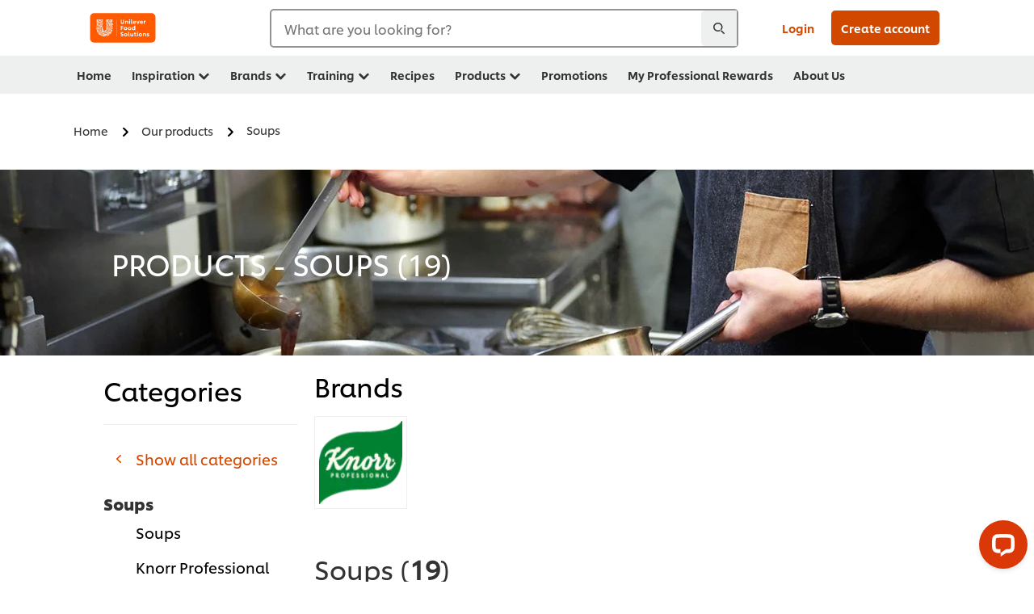

--- FILE ---
content_type: text/html;charset=utf-8
request_url: https://www.unileverfoodsolutions.ie/product-catalogue/soups.html?refine=%5Bslugified_category_name_facet~soups%5D
body_size: 37451
content:
<!DOCTYPE html>


<!--[if IE]> <html class="no-js ie " dir="ltr" lang="en-IE"> <![endif]-->
<!--[if !IE]>--> <html class="no-js " dir="ltr" lang="en-IE"> <!--<![endif]-->

    
    

    
<head lang="en-IE" itemscope itemtype="http://schema.org/WebPage">


    <meta name="robots" content="all"/>
    <meta name="format-detection" content="telephone=no"/>
    
    


    <script defer="defer" type="text/javascript" src="https://rum.hlx.page/.rum/@adobe/helix-rum-js@%5E2/dist/rum-standalone.js" data-routing="env=prod,tier=publish,ams=Unilever NV"></script>
<link rel="preconnect" href="https://cdn.livechatinc.com/"/>
    <link rel="preconnect" href="https://www.google-analytics.com/"/>
    <link rel="preconnect" href="https://www.youtube.com/"/>
	<link rel="preconnect" href="https://connect.facebook.net/"/>
    <link rel="preconnect" href="https://assets.adobedtm.com/"/>
    <link rel="preconnect" href="https://static.hotjar.com/"/>
    <link rel="preconnect" href="https://script.hotjar.com/"/>
    <link rel="preconnect" href="https://www.google.com/"/>
    <link rel="preconnect" href="https://cdn.cookielaw.org/"/>

    
        <link rel="preconnect" href="https://www.hotjar.com/"/>
        <link rel="preconnect" href="https://tagmanager.google.com/"/>
        <link rel="preconnect" href="https://secure.livechatinc.com/"/>
        <link rel="preconnect" href="https://kritique.io/"/>
        <link rel="preconnect" href="https://sifu.unileversolutions.com/"/>
        <link rel="preconnect" href="https://www.ads.google.com/"/>
        <link rel="preconnect" href="https://dayintegrationintern.tt.omtrdc.net/"/>
        <link rel="preconnect" href="https://cdn.cookielaw.org/"/>
    

    
    
    

    

	
    

    
    
    

    

    
    
    
    
    
    



    
    

     
     
        <!-- OneTrust Cookies Consent Notice start for unileverfoodsolutions.ie -->
<script type="text/javascript" src="https://cdn.cookielaw.org/consent/829a563e-b6e2-490a-940f-dee6c8d4dfe5/OtAutoBlock.js"></script>
<script src="https://cdn.cookielaw.org/scripttemplates/otSDKStub.js" data-document-language="true" type="text/javascript" charset="UTF-8" data-domain-script="829a563e-b6e2-490a-940f-dee6c8d4dfe5"></script>
<script type="text/javascript">
var scrollVal = 0;
function OptanonWrapper() {
    
	$(window).scroll(function(event) {
		scrollVal = $(window).scrollTop();
	});
	
	$('#onetrust-pc-btn-handler, #onetrust-accept-btn-handler, #accept-recommended-btn-handler, .onetrust-close-btn-handler').on('click', function(){
	
		document.body.style.overflow = 'hidden';
				document.querySelector('html').scrollTop = window.scrollY;
				document.body.style.overflow = null;
				window.scrollTo({
					top: scrollVal
				});
	});
    if (OneTrust.IsAlertBoxClosed() === false) {
        var banner = document.getElementById("onetrust-banner-sdk");
        banner.style = "display: block;";
    }
}

document.addEventListener('DOMContentLoaded', function() {
  // Your MutationObserver code here
  function setBannerRoleIfNeeded() {
    const banner = document.getElementById('onetrust-banner-sdk');
    if (
      banner &&
      !banner.hasAttribute('role') &&
      banner.classList.contains('otFlat') &&
      banner.classList.contains('bottom') &&
      banner.classList.contains('ot-wo-title') &&
      banner.classList.contains('ot-buttons-fw')
    ) {
      banner.setAttribute('role', 'dialog');
      return true;
    }
    return false;
  }

  if (!setBannerRoleIfNeeded()) {
    const observer = new MutationObserver(() => {
      if (setBannerRoleIfNeeded()) {
        observer.disconnect();
      }
    });
    observer.observe(document.body, { childList: true, subtree: true });
  }
});
</script>
<!-- OneTrust Cookies Consent Notice end for unileverfoodsolutions.ie -->
    
    
    

    
    

    
        
    
    

    
    <meta http-equiv="X-UA-Compatible" content="IE=edge"/>
    <meta name="viewport" content="width=device-width, initial-scale=1"/>

    

    
    

    <link rel="canonical" href="https://www.unileverfoodsolutions.ie/product-catalogue/soups.html"/>

    
	

    
    
    
        <link rel="alternate" hreflang="x-default" href="https://www.unileverfoodsolutions.us/product-catalog.html"/>
		<link rel="alternate" hreflang="fr-ca" href="https://www.unileverfoodsolutions.ca/fr/catalogue-de-produits.html"/>
		<link rel="alternate" hreflang="en-ca" href="https://www.unileverfoodsolutions.ca/en/product-catalogue.html"/>
		<link rel="alternate" hreflang="es-ar" href="https://www.unileverfoodsolutions.com.ar/producto-catalogo.html"/>
		<link rel="alternate" hreflang="pt-br" href="https://www.unileverfoodsolutions.com.br/catalogo-de-produtos.html"/>
		<link rel="alternate" hreflang="es-cl" href="https://www.unileverfoodsolutions.cl/producto-catalogo.html"/>
		<link rel="alternate" hreflang="es-co" href="https://www.unileverfoodsolutions.com.co/productos.html"/>
		<link rel="alternate" hreflang="es" href="https://www.unileverfoodsolutionslatam.com/productos.html"/>
		<link rel="alternate" hreflang="es-mx" href="https://www.unileverfoodsolutions.com.mx/productos.html"/>
        
        <link rel="alternate" hreflang="nl-BE" href="https://www.unileverfoodsolutions.be/nl/producten.html"/>
        
        
        <link rel="alternate" hreflang="fr-BE" href="https://www.unileverfoodsolutions.be/fr/produits.html"/>
        
		<link rel="alternate" hreflang="bg-BG" href="https://www.unileverfoodsolutions.bg/products.html"/>
		<link rel="alternate" hreflang="cs-CZ" href="https://www.unileverfoodsolutions.cz/produktovy-katalog.html"/>
		<link rel="alternate" hreflang="da-DK" href="https://www.unileverfoodsolutions.dk/produktkatalog.html"/>
		<link rel="alternate" hreflang="de-DE" href="https://www.unileverfoodsolutions.de/produktuebersicht.html"/>
		<link rel="alternate" hreflang="es-ES" href="https://www.unileverfoodsolutions.es/productos.html"/>
		<link rel="alternate" hreflang="et-EE" href="https://www.unileverfoodsolutionsbaltics.com/et/tootekataloog.html"/>
		<link rel="alternate" hreflang="fr-FR" href="https://www.unileverfoodsolutions.fr/produits.html"/>
		<link rel="alternate" hreflang="el-GR" href="https://www.unileverfoodsolutions.gr/proionta.html"/>
		<link rel="alternate" hreflang="hr-HR" href="https://www.unileverfoodsolutions.hr/katalog-proizvoda.html"/>
		<link rel="alternate" hreflang="en-IE" href="https://www.unileverfoodsolutions.ie/product-catalogue.html"/>
		<link rel="alternate" hreflang="it-IT" href="https://www.unileverfoodsolutions.it/prodotti.html"/>
		<link rel="alternate" hreflang="lv-LV" href="https://www.unileverfoodsolutionsbaltics.com/lv/produktu-katalogs.html"/>
		<link rel="alternate" hreflang="lt-LT" href="https://www.unileverfoodsolutionsbaltics.com/lt/produktu-katalogas.html"/>
		<link rel="alternate" hreflang="hu-HU" href="https://www.unileverfoodsolutions.hu/termekkatalogus.html"/>
		<link rel="alternate" hreflang="nl-NL" href="https://www.unileverfoodsolutions.nl/producten.html"/>
		<link rel="alternate" hreflang="no-NO" href="https://www.unileverfoodsolutions.no/produkter.html"/>
		<link rel="alternate" hreflang="de-AT" href="https://www.unileverfoodsolutions.at/produktuebersicht.html"/>
		<link rel="alternate" hreflang="ro-RO" href="https://www.unileverfoodsolutions.ro/catalog-de-produse.html"/>
		<link rel="alternate" hreflang="ru-RU" href="https://www.unileverfoodsolutions.ru/products.html"/>
		<link rel="alternate" hreflang="pl-PL" href="https://www.unileverfoodsolutions.pl/produkty.html"/>
		<link rel="alternate" hreflang="pt-PT" href="https://www.unileverfoodsolutions.pt/produtos.html"/>
		<link rel="alternate" hreflang="sk-SK" href="https://www.unileverfoodsolutions.sk/produktovy-katalog.html"/>
		<link rel="alternate" hreflang="sl-SI" href="https://www.unileverfoodsolutions.si/katalog-izdelkov.html"/>
		<link rel="alternate" hreflang="fi-FI" href="https://www.unileverfoodsolutions.fi/tuotevalikoima.html"/>
		<link rel="alternate" hreflang="de-CH" href="https://www.unileverfoodsolutions.ch/de/produktuebersicht.html"/>
		<link rel="alternate" hreflang="fr-CH" href="https://www.unileverfoodsolutions.ch/fr/produits.html"/>
		<link rel="alternate" hreflang="sv-SE" href="https://www.unileverfoodsolutions.se/produkt-katalog.html"/>
		<link rel="alternate" hreflang="tr-TR" href="https://www.unileverfoodsolutions.com.tr/urun-katalogu.html"/>
		<link rel="alternate" hreflang="uk-UA" href="https://www.unileverfoodsolutions.com.ua/products.html"/>
		<link rel="alternate" hreflang="en-GB" href="https://www.unileverfoodsolutions.co.uk/product-catalogue.html"/>
		<link rel="alternate" hreflang="en-ZA" href="https://www.unileverfoodsolutions.co.za/products.html"/>
		<link rel="alternate" hreflang="en" href="https://www.unileverfoodsolutionsarabia.com/en/products.html"/>
		<link rel="alternate" hreflang="ar" href="https://www.unileverfoodsolutionsarabia.com/ar/products.html"/>
		<link rel="alternate" hreflang="en-EG" href="https://www.unileverfoodsolutions.eg/en/products.html"/>
		<link rel="alternate" hreflang="ar-EG" href="https://www.unileverfoodsolutions.eg/ar/products.html"/>
		<link rel="alternate" hreflang="he-IL" href="https://www.unileverfoodsolutions.co.il/products.html"/>
		<link rel="alternate" hreflang="en-PK" href="https://www.unileverfoodsolutions.pk/en/products.html"/>
		<link rel="alternate" hreflang="ur-PK" href="https://www.unileverfoodsolutions.pk/ur/products.html"/>
		<link rel="alternate" hreflang="en-AU" href="https://www.unileverfoodsolutions.com.au/product-catalogue.html"/>
		<link rel="alternate" hreflang="zh-CN" href="https://www.unileverfoodsolutions.com.cn/ufsPc.html#/brands-products"/>
		<link rel="alternate" hreflang="zh-HK" href="https://www.unileverfoodsolutions.hk/products.html"/>
		<link rel="alternate" hreflang="en-IN" href="https://www.unileverfoodsolutions.co.in/product-listing/"/>
		<link rel="alternate" hreflang="id-ID" href="https://www.unileverfoodsolutions.co.id/id/katalog-product.html"/>
		<link rel="alternate" hreflang="en-ID" href="https://www.unileverfoodsolutions.co.id/en/product-catalogue.html"/>
		<link rel="alternate" hreflang="en-MY" href="https://www.unileverfoodsolutions.com.my/en/product-catalogue.html"/>
		<link rel="alternate" hreflang="ms-MY" href="https://www.unileverfoodsolutions.com.my/ms/katalog-produk.html"/>
		<link rel="alternate" hreflang="en-NZ" href="https://www.unileverfoodsolutions.co.nz/product-catalogue.html"/>
		<link rel="alternate" hreflang="en-PH" href="https://www.unileverfoodsolutions.com.ph/product-catalogue.html"/>
		<link rel="alternate" hreflang="zh-SG" href="https://www.unileverfoodsolutions.com.sg/zh/product-catalogue.html"/>
		<link rel="alternate" hreflang="en-SG" href="https://www.unileverfoodsolutions.com.sg/en/product-catalogue.html"/>
		<link rel="alternate" hreflang="en-LK" href="https://www.unileverfoodsolutions.lk/products.html"/>
		<link rel="alternate" hreflang="ko-KP" href="https://www.unileverfoodsolutions.co.kr/product-catalogue.html"/>
		<link rel="alternate" hreflang="en-TH" href="https://www.unileverfoodsolutions.co.th/en/products.html"/>
		<link rel="alternate" hreflang="th-TH" href="https://www.unileverfoodsolutions.co.th/th/products.html"/>
		<link rel="alternate" hreflang="vi-VN" href="https://www.unileverfoodsolutions.com.vn/vi/danh-muc-san-pham.html"/>
		<link rel="alternate" hreflang="en-VN" href="https://www.unileverfoodsolutions.com.vn/en/products.html"/>
	


    <meta name="description" content="Soups | See the variety of products Unilever Food Solutions has to offer and discover our brands such as KNORR, LYONS or MEADOWLAND"/>

    
    
        <meta name="theme-color" content="#ff5a00"/>
    

    
    
    <link rel="preload" href="/dam/ufs-global/logos/2023/ufs-primary_logo.svg" as="image"/>
    
    

    <title>Soups | Product catalogue</title>

    
    

    
    
    
    
<link rel="stylesheet" href="/etc/clientlibs/ufs-aem/critical.min.4caaab9e7c79bbc6b9dbf4c977bb78a7.css" type="text/css">



    
    
<link rel="preload stylesheet" href="/etc/clientlibs/ufs-aem/all.min.b63b25ba649345e8528f67d47e6114d9.css" type="text/css" media="print" as="style" onload="this.media='all'">






     
    
        <link rel="stylesheet preload" href="https://www.unileverfoodsolutions.ie/etc/designs/ufs-aem/static/fonts/css/shilling.css" as="style" type="text/css" crossorigin/>
        <link rel="preload" href="https://www.unileverfoodsolutions.ie/etc/designs/ufs-aem/static/fonts/shilling/custom-font-regular.woff2" as="font" type="font/woff2" crossorigin/>
        <link rel="preload" href="https://www.unileverfoodsolutions.ie/etc/designs/ufs-aem/static/fonts/shilling/custom-font-medium.woff2" as="font" type="font/woff2" crossorigin/>
        <link rel="preload" href="https://www.unileverfoodsolutions.ie/etc/designs/ufs-aem/static/fonts/shilling/custom-font-bold.woff2" as="font" type="font/woff2" crossorigin/>
        <link rel="preload" href="https://www.unileverfoodsolutions.ie/etc/designs/ufs-aem/static/fonts/shilling/Chefs-Hand-Regular.woff2" as="font" type="font/woff2" crossorigin/>
    

     
     <link rel="stylesheet preload" href="https://www.unileverfoodsolutions.ie/etc/clientlibs/ufs-aem/app/icons/icon.css" as="style" type="text/css" crossorigin/>
    
    <link rel="preload" href="https://www.unileverfoodsolutions.ie/etc/clientlibs/ufs-aem/app/icons/ufs-icons-20220531.woff2" as="font" type="font/woff2" crossorigin/>
    
    
    

    
    
    	<meta itemprop="name" content="Soups | Product catalogue"/>
    	<meta itemprop="description" content="Soups | See the variety of products Unilever Food Solutions has to offer and discover our brands such as KNORR, LYONS or MEADOWLAND"/>
        
    	<meta itemprop="image" content="/etc/designs/ufs-aem/static/icons/logo.svg"/>
		
        
    

    
    <meta property="og:title" content="Soups | Product catalogue"/>
    <meta property="og:type" content="website"/>
    <meta property="og:url" content="https://www.unileverfoodsolutions.ie/product-catalogue/soups.html"/>
    
    <meta property="og:image" content="/etc/designs/ufs-aem/static/icons/logo.png"/>
    
    
    <meta property="og:description" content="Soups | See the variety of products Unilever Food Solutions has to offer and discover our brands such as KNORR, LYONS or MEADOWLAND"/>
    <meta property="og:site_name" content="Unilever Food Solutions IE"/>

    
    <meta name="mobile-web-app-capable" content="yes"/>
    <meta name="apple-mobile-web-app-capable" content="yes"/>
    <meta name="apple-mobile-web-app-status-bar-style" content="black"/>
    <meta name="apple-mobile-web-app-title" content="UFS"/>
    <meta name="apple-touch-fullscreen" content="yes"/>

     
     
		
        	<link rel="apple-touch-icon" sizes="120x120" href="/etc/designs/ufs-aem/static/icons/default/ios_icon_120x120.png"/>
        
        	<link rel="apple-touch-icon" sizes="180x180" href="/etc/designs/ufs-aem/static/icons/default/ios_icon_180x180.png"/>
        
        	<link rel="apple-touch-icon" sizes="152x152" href="/etc/designs/ufs-aem/static/icons/default/ios_icon_152x152.png"/>
        
        	<link rel="apple-touch-icon" sizes="167x167" href="/etc/designs/ufs-aem/static/icons/default/ios_icon_167x167.png"/>
        
    

    

    
        <link rel="manifest" href="/bin/pwaServlet?siteCode=ufs-ie&locale=en" crossorigin="use-credentials"/>
    

    
    
		
        	<link rel="apple-touch-startup-image" href="/dam/global-ufs/mcos/belgium/splash/ipadpro-9-7-portrait.png" media="(device-width: 768px) and (device-height: 1024px) and (-webkit-device-pixel-ratio: 2) and (orientation: portrait)"/>
        
        	<link rel="apple-touch-startup-image" href="/dam/global-ufs/mcos/belgium/splash/iphonex-landscape.png" media="(device-width: 768px) and (device-height: 1024px) and (-webkit-device-pixel-ratio: 2) and (orientation: landscape)"/>
        
        	<link rel="apple-touch-startup-image" href="/dam/global-ufs/mcos/belgium/splash/iphonex-portrait.png" media="(device-width: 375px) and (device-height: 812px) and (-webkit-device-pixel-ratio: 3) and (orientation: portrait)"/>
        
        	<link rel="apple-touch-startup-image" href="/dam/global-ufs/mcos/belgium/splash/iphonex-landscape.png" media="(device-width: 375px) and (device-height: 812px) and (-webkit-device-pixel-ratio: 3) and (orientation: landscape)"/>
        
    


    

    
    
    
    
    <link href="/etc/designs/ufs-aem/static/icons/favicon.ico" rel="shortcut icon" type="image/x-icon"/>
    <link href="/etc/designs/ufs-aem/static/icons/ufs-icon-16x16.png" rel="icon" type="image/png"/>
    <link href="/etc/designs/ufs-aem/static/icons/default/ufs-icon-196x196.png" rel="icon" type="image/png" sizes="196x196"/>

    
    <meta name="application-name" content="Soups | Product catalogue"/>
    <meta name="msapplication-TileColor" content="#ff5a00"/>
    <meta name="msapplication-square70x70logo" content="/etc/designs/ufs-aem/static/icons/default/ufs-tile-small.png"/>
    <meta name="msapplication-square150x150logo" content="/etc/designs/ufs-aem/static/icons/default/ufs-tile-medium.png"/>
    <meta name="msapplication-wide310x150logo" content="/etc/designs/ufs-aem/static/icons/default/ufs-tile-wide.png"/>
    <meta name="msapplication-square310x310logo" content="/etc/designs/ufs-aem/static/icons/default/ufs-tile-large.png"/>

    
    
    <meta name="facebook-domain-verification" content="3co01uke10u6dmazx9nodwt5ap0jme"/>
    
    <meta name="google-site-verification" content="hXn2fgrACqTYZ8F_xl8xHgA5GTSGP0wnZkmejx8k3ek"/>
    

  
	
    	
            
                
   <script>
        UFS_GLOBAL = {
            "locale" : "EN",
            "localeString" : "en\u002DIE",
            "countryCode" : "IE",
            "sifuDomain" : "https:\/\/sifu.unileversolutions.com",
            "usernameCookieName" : "ufs\u002Dusername",
            "newsletterPopupCookieName" : "ufs\u002Dnewsletter\u002Ddialog\u002Dshown",
            "pageViewsSessionStorageKey": "GlobalSessionPageViews",
            "tokenCookieName" : "ufs\u002Dtoken",
            "languageCookieName" : "ufs\u002Dlanguage",
            "channelCookieName" : "ufs\u002Dchannel",
            "channelSelectorOpenByDefault" : false,
            "userChannelCookieName" : "ufs\u002Duser\u002Dchannel",
            "channelSelectorEnabled" : false,
            "flashCookieName" : "ufs\u002Dflash",
            "flashCookieSsoName" : "ufs\u002Dflash\u002Dsso",
            "ufsReferrerCookieName" : "ufs\u002Dreferrer",
            "ufsCookieWallCookieName" : "ufs\u002Dcookie\u002Dwall",
            "isUfsCookieWallEnabled" : false,
            "baseUrl" : "https:\/\/www.unileverfoodsolutions.ie",
            "isAuthor" : false,
            "isHome" : false,
            "loginRedirectMessage" : "You\x27re already registered. Please <a href=\x22\/modular\u002Dlogin\u002Dform\u002Dpage.html?redirectUrl=\x22>login<\/a> to prefill the form.",
            "lastModified" : 1719151108000,
            "siteCode" : "ufs\u002Die",
            "ufsCartCookieName" : "ufs\u002Dcart",
            "selectors" : "",
            "isDispatcherRequest" : true,
            "nodePath" : "\/content\/ufs\u002Die\/en\/product\u002Dcatalogue\/jcr:content",
            "recipeIdCookieName" : "ufs\u002Drecipe\u002Did",
            "recipeNameCookieName" : "ufs\u002Drecipe\u002Dname",
            "productIdCookieName": "ufs\u002Dproduct\u002Did",
            "productNameCookieName": "ufs\u002Dproduct\u002Dname",
            "productCUPriceCookieName": "ufs\u002Dproduct\u002Dcu\u002Dprice",
            "productDUPriceCookieName": "ufs\u002Dproduct\u002Ddu\u002Dprice",
            "accessRestrictionCookieName" : "ufs\u002Daccess\u002Drestriction",
            "preferredPartnerValidationCookieName" : "ufs\u002Dpreferred\u002Dpartner\u002Dvalidation",
            "lastSubmittedFormPathCookieName" : "ufs\u002Dlast\u002Dsubmitted\u002Dform\u002Dpath",
            "marketoTrackingCookieName" : "_mkto_trk",
            "registrationPromotionCookie" : "ufs\u002Dregistration\u002Dpromotion",
            "checkSsl" : false,

            "UDM": {
                "globalbrand" : "Unilever Food Solution",
                "localbrand" : "Unilever Food Solution",
                "category" : "Foods",
                "channel" : "Brand Site",
                "country" : "IE",
                "sitetype" : "Non\u002DAvinash eCommerce",
                "uatUrl" : "wa\u002Duat.unileversolutions.com",
                "uatGid" : "4ebd8def9711eb35147f0d6ba2244e47",
                "uatGaa" : "UA\u002D106858141\u002D25",
                "url" : "wa\u002Dna.unileversolutions.com",
                "gid" : "2e93873af22467aa2b56aaa0a2c63335",
                "gaa" : "UA\u002D57100440\u002D1,UA\u002D41680616\u002D2,UA\u002D41681815\u002D1,G\u002DS0Q5471E03,G\u002DK257S23T0D",
                "dom" : ".unileverfoodsolutions.ie",
                "setCustomDimension" : {
                    "dimension14" : "utilities",
                    "dimension15" : "information\u002Dpage",
                    "dimension16" : ""
                }
            },
            "currency": {
                "symbol": "€",
                "format": "{currencySymbol}{price}",
                "code": "EUR",
                "decimalSeparator": ",",
                "groupingSeparator": ".",
                "isDecimalPlacesDisabled": "false",
                "datePickerFormat": "dddd, DD.MM.YYYY",
                "multiCurrency": null,

            },
            "isLoyaltyEnabled" : false,
            "isWebshopEnabled" : false,
            "isFavoritesFrontendV2Enabled" : false,
            "enableAvailabilityFiltering" : true,
            "enableCountrySpecificFiltering" : false,
            "isUserTrackingEnabled" : true,
            "isRecommendationsEnabled": true,
            "isSiteWideApiEnabled": false,
            "isFavoriteListsDisabled": false,
            "tradePartnerConfig": {
                "isAutoSelectTradePartnerEnabled": false,
                "isTradePartnerChangeDialogEnabled": false
            },
            "isAssetEnabled" : false,
            "isNewsletterFormsEnabled" : true,
            "isMultiLang": false

        }

        dataLayer = [];
    </script>

    <script type="text/plain" class="optanon-category-C0004">
        UFS_GLOBAL.trackingCookieName = "ufs\u002Dtracking\u002Did";
        var trackingCookieName = "ufs\u002Dtracking\u002Did";
        var isUserTrackingEnabled = true;

        try {
            if(isUserTrackingEnabled) {
                if (document.cookie.indexOf(trackingCookieName) === -1) {
                    var userid = createUid();
                    document.cookie = trackingCookieName + "=" + userid + ";path=/;max-age=631138519";
                    window.UFS_GLOBAL.UDM.un = userid;
                } else {
                    var userid = getCookie(trackingCookieName);
                    window.UFS_GLOBAL.UDM.un = userid;
                }
                window.digitalData = window.digitalData || window.UFS_GLOBAL.digitalData;
                window.UDM = window.UDM || window.UFS_GLOBAL.UDM;
            }
        } catch (ignore) { }

        function createUid() {
            return createRandomVal() + createRandomVal() + '-' + createRandomVal() + '-' + createRandomVal() + '-' +
                createRandomVal() + '-' + createRandomVal() + createRandomVal() + createRandomVal();
        };
        function createRandomVal() {
            return Math.floor((1 + Math.random()) * 0x10000).toString(16).substring(1);
        };
        function getCookie(name) {
            var value = "; " + document.cookie;
            let parts = value.split("; " + name + "=");
            if (parts.length === 2) return parts.pop().split(';').shift();
        };
    </script>


                
    <script>
        UFS_GLOBAL.lang = {
            "general_FailMsg" : "An error occurred. Please try again in a few minutes.",
            "changePassword_OldNewPassSameMsg" : "ChangePassword_FE_OldNewPasswordSameMessage",
            "login_LogoutSuccessMsg" : "Login_Logout_SuccessMessage",
            "login_LogoutErrorMsg" : "Login_Logout_ErrorMessage",
            "login_ValidationEnterUsername" : "Login_Validation_EnterUsername",
            "login_ValidationEnterPassword" : "Login_Validation_EnterPassword",
            "login_WelcomeMsg" : "Login_Welcome_Message",
            "login_InvalidInfoMsg" : "Login_Validation_InvalidInfoMessage",
            "channelSelector_ValidationSelect" : "Please select a channel",
            "profile_invalidZipCode" : "Invalid postal code.",
            "profile_invalidPhoneNumber" : "Phone number format is invalid. e.g. 07412345678",
            "profile_invalidPasswordComplexity" : "Your password is not strong enough.             It should contain one of each :             upper case character (A \u002D Z),             lower case character (a \u002D z),             a numeric character (0\u002D9),             a special character (!@#$\x26*.:,;%)",
            "profile_invalidEmailAlreadyExists" : "This email has already been registered.",
            "profile_invalidMobilePhoneAlreadyExists" : ""
        }
    </script>
   
    
    <script>
        function isMobile(){
    	var check = false;
            (function(a) {
                if (/(android|bb\d+|meego).+mobile|avantgo|bada\/|blackberry|blazer|compal|elaine|fennec|hiptop|iemobile|ip(hone|od)|iris|kindle|lge |maemo|midp|mmp|mobile.+firefox|netfront|opera m(ob|in)i|palm( os)?|phone|p(ixi|re)\/|plucker|pocket|psp|series(4|6)0|symbian|treo|up\.(browser|link)|vodafone|wap|windows ce|xda|xiino/i
                        .test(a)
                        || /1207|6310|6590|3gso|4thp|50[1-6]i|770s|802s|a wa|abac|ac(er|oo|s\-)|ai(ko|rn)|al(av|ca|co)|amoi|an(ex|ny|yw)|aptu|ar(ch|go)|as(te|us)|attw|au(di|\-m|r |s )|avan|be(ck|ll|nq)|bi(lb|rd)|bl(ac|az)|br(e|v)w|bumb|bw\-(n|u)|c55\/|capi|ccwa|cdm\-|cell|chtm|cldc|cmd\-|co(mp|nd)|craw|da(it|ll|ng)|dbte|dc\-s|devi|dica|dmob|do(c|p)o|ds(12|\-d)|el(49|ai)|em(l2|ul)|er(ic|k0)|esl8|ez([4-7]0|os|wa|ze)|fetc|fly(\-|_)|g1 u|g560|gene|gf\-5|g\-mo|go(\.w|od)|gr(ad|un)|haie|hcit|hd\-(m|p|t)|hei\-|hi(pt|ta)|hp( i|ip)|hs\-c|ht(c(\-| |_|a|g|p|s|t)|tp)|hu(aw|tc)|i\-(20|go|ma)|i230|iac( |\-|\/)|ibro|idea|ig01|ikom|im1k|inno|ipaq|iris|ja(t|v)a|jbro|jemu|jigs|kddi|keji|kgt( |\/)|klon|kpt |kwc\-|kyo(c|k)|le(no|xi)|lg( g|\/(k|l|u)|50|54|\-[a-w])|libw|lynx|m1\-w|m3ga|m50\/|ma(te|ui|xo)|mc(01|21|ca)|m\-cr|me(rc|ri)|mi(o8|oa|ts)|mmef|mo(01|02|bi|de|do|t(\-| |o|v)|zz)|mt(50|p1|v )|mwbp|mywa|n10[0-2]|n20[2-3]|n30(0|2)|n50(0|2|5)|n7(0(0|1)|10)|ne((c|m)\-|on|tf|wf|wg|wt)|nok(6|i)|nzph|o2im|op(ti|wv)|oran|owg1|p800|pan(a|d|t)|pdxg|pg(13|\-([1-8]|c))|phil|pire|pl(ay|uc)|pn\-2|po(ck|rt|se)|prox|psio|pt\-g|qa\-a|qc(07|12|21|32|60|\-[2-7]|i\-)|qtek|r380|r600|raks|rim9|ro(ve|zo)|s55\/|sa(ge|ma|mm|ms|ny|va)|sc(01|h\-|oo|p\-)|sdk\/|se(c(\-|0|1)|47|mc|nd|ri)|sgh\-|shar|sie(\-|m)|sk\-0|sl(45|id)|sm(al|ar|b3|it|t5)|so(ft|ny)|sp(01|h\-|v\-|v )|sy(01|mb)|t2(18|50)|t6(00|10|18)|ta(gt|lk)|tcl\-|tdg\-|tel(i|m)|tim\-|t\-mo|to(pl|sh)|ts(70|m\-|m3|m5)|tx\-9|up(\.b|g1|si)|utst|v400|v750|veri|vi(rg|te)|vk(40|5[0-3]|\-v)|vm40|voda|vulc|vx(52|53|60|61|70|80|81|83|85|98)|w3c(\-| )|webc|whit|wi(g |nc|nw)|wmlb|wonu|x700|yas\-|your|zeto|zte\-/i
                            .test(a.substr(0, 4))) {
                    check = true;
                }
            })(navigator.userAgent || navigator.vendor || window.opera);
            return check;
        }
        var channelVal;
        if (isMobile()) {
            channelVal = "Mobile Site";
        } else {
            channelVal = "Brand Site";
        }

        var digitalData = {};
        digitalData = {
            siteInfo : {
                channel : "Brand Site",
                sitetype : "Non\u002DAvinash eCommerce",
            },
            page : {
                pageInfo : {
                    destinationURL : "https:\/\/www.unileverfoodsolutions.ie\/product\u002Dcatalogue.html",
                },
                category : {
                    pageType : "Product Category",
                }
            },
            video : [],
            campaign: [],
            product : [],
            privacy : {
                accessCategories : [ {
                    domains : []
                } ]
            },
            component : [],
            trackingInfo : {
                GID :  "2e93873af22467aa2b56aaa0a2c63335",
                "un" : "",
                tool : [ {
                    ids : ""
                } ]
            },
            promotion : []
        }
        digitalData.siteInfo.channel = channelVal;
        digitalData.page.category.primaryCategory = channelVal;
        digitalData.trackingInfo = {};
        digitalData.trackingInfo.tool = [ {} ];
        digitalData.trackingInfo.tool[0] = {};
        digitalData.trackingInfo.tool[1] = {};
        digitalData.privacy = {}; //Optional
        digitalData.page.attributes = {};
        digitalData.privacy.accessCategories = [ {} ]; //Optional
        digitalData.privacy.accessCategories[0].domains = []; //Optional
        digitalData.event = [];
        digitalData.page.pageInfo.pageName = "product\u002Dcatalogue";
        digitalData.page.pageInfo.language = "en\u002DIE";

        var subCategory_1 = "Home";
        var subCategory_2 = "Our products";
        var subCategory_3 = "Soups";
        var articleNamePresent = "not set";
        var errorPage = "Product Category";

        if(subCategory_1 != "no set"){
            if(errorPage === "Error Page") {
            digitalData.page.attributes.contentType ="404";
          }else {
          digitalData.page.category.subCategory1 = "Home";
          digitalData.page.attributes.contentType = "Home";
          }
        }

        if(subCategory_2 != "no set"){
          digitalData.page.category.subCategory2 = "Our products";
          if(errorPage === "Error Page" || digitalData.page.category.subCategory2 === "Error loading page") {
            digitalData.page.attributes.contentType ="404";
          }else {
            digitalData.page.attributes.contentType = "Our products";
          }
        }

        if(subCategory_3 != "no set"){
          digitalData.page.category.subCategory3 = "Soups";
          if(errorPage === "Error Page" || digitalData.page.category.subCategory3 === "Error loading page") {
            digitalData.page.attributes.contentType ="404";
          }else {
          digitalData.page.attributes.contentType = "Soups"; // To be set on each page change. Should contain 404 for error pages
          }
        }

        if(subCategory_3 != "no set"){
			digitalData.page.attributes.articleName = "not set";
        }

        digitalData.page.attributes.brandCategory = "Foods";

        //AEMF-11544
        var selectedCountry = localStorage.getItem("selectedCountry");
        var searchParam = new URLSearchParams(window.location.search);
        if(selectedCountry != null || searchParam.has('specificCountry')) {
                if(searchParam.has('specificCountry') && typeof digitalData !== 'undefined') {
                    selectedCountry  = searchParam.get('specificCountry').replace(/\?.*/, '');
                    digitalData.page.attributes.country = selectedCountry;
                }else if(selectedCountry != null){
					digitalData.page.attributes.country = selectedCountry;
                }
        }else {
            digitalData.page.attributes.country = "IE";
        }

        digitalData.page.attributes.globalBrand = "Unilever Food Solution";
        digitalData.page.attributes.localBrand = "Unilever Food Solution";
        digitalData.page.attributes.loginStatus = "false";
        digitalData.trackingInfo.GID = "2e93873af22467aa2b56aaa0a2c63335";
        digitalData.trackingInfo.tool[0].id = "UA\u002D57100440\u002D1,UA\u002D41680616\u002D2,UA\u002D41681815\u002D1,G\u002DS0Q5471E03,G\u002DK257S23T0D";
        digitalData.trackingInfo.tool[1].id = "unilever\u002Dufs\u002Die,unilever\u002Dglobal\u002Dallbrands";
        digitalData.siteInfo.internalDomain = "www.unileverfoodsolutions.ie";
    </script>
    
   

            
        

        
        

        
            <script data-ot-ignore type="text/plain" class="optanon-category-C0004" src="/etc/designs/ufs-aem/static/scripts/launch/udm.1632993448609.js"></script>
            
            <script data-ot-ignore type="text/plain" class="optanon-category-C0004" src="/etc/designs/ufs-aem/static/scripts/launch/aaudm.js"></script>
            
            <script type="text/plain" class="optanon-category-C0004" src="https://assets.adobedtm.com/e6bd1902389a/16486a03150a/launch-d835eb37906c.min.js" async></script>
    

    
    

    
    

	
    
        <script type="text/plain" class="optanon-category-C0004">
            if (!window.CQ_Analytics) {
                window.CQ_Analytics = {};
            }
            if (!CQ_Analytics.TestTarget) {
                CQ_Analytics.TestTarget = {};
            }
            CQ_Analytics.TestTarget.clientCode = 'ufsat';
        </script>
    

    
    
        
    

    

    

    
    

    
    

<script>(window.BOOMR_mq=window.BOOMR_mq||[]).push(["addVar",{"rua.upush":"false","rua.cpush":"false","rua.upre":"false","rua.cpre":"false","rua.uprl":"false","rua.cprl":"false","rua.cprf":"false","rua.trans":"","rua.cook":"false","rua.ims":"false","rua.ufprl":"false","rua.cfprl":"false","rua.isuxp":"false","rua.texp":"norulematch","rua.ceh":"false","rua.ueh":"false","rua.ieh.st":"0"}]);</script>
                              <script>!function(e){var n="https://s.go-mpulse.net/boomerang/";if("False"=="True")e.BOOMR_config=e.BOOMR_config||{},e.BOOMR_config.PageParams=e.BOOMR_config.PageParams||{},e.BOOMR_config.PageParams.pci=!0,n="https://s2.go-mpulse.net/boomerang/";if(window.BOOMR_API_key="JKXTM-QUZJ8-PU5BR-94EYX-MVSLK",function(){function e(){if(!o){var e=document.createElement("script");e.id="boomr-scr-as",e.src=window.BOOMR.url,e.async=!0,i.parentNode.appendChild(e),o=!0}}function t(e){o=!0;var n,t,a,r,d=document,O=window;if(window.BOOMR.snippetMethod=e?"if":"i",t=function(e,n){var t=d.createElement("script");t.id=n||"boomr-if-as",t.src=window.BOOMR.url,BOOMR_lstart=(new Date).getTime(),e=e||d.body,e.appendChild(t)},!window.addEventListener&&window.attachEvent&&navigator.userAgent.match(/MSIE [67]\./))return window.BOOMR.snippetMethod="s",void t(i.parentNode,"boomr-async");a=document.createElement("IFRAME"),a.src="about:blank",a.title="",a.role="presentation",a.loading="eager",r=(a.frameElement||a).style,r.width=0,r.height=0,r.border=0,r.display="none",i.parentNode.appendChild(a);try{O=a.contentWindow,d=O.document.open()}catch(_){n=document.domain,a.src="javascript:var d=document.open();d.domain='"+n+"';void(0);",O=a.contentWindow,d=O.document.open()}if(n)d._boomrl=function(){this.domain=n,t()},d.write("<bo"+"dy onload='document._boomrl();'>");else if(O._boomrl=function(){t()},O.addEventListener)O.addEventListener("load",O._boomrl,!1);else if(O.attachEvent)O.attachEvent("onload",O._boomrl);d.close()}function a(e){window.BOOMR_onload=e&&e.timeStamp||(new Date).getTime()}if(!window.BOOMR||!window.BOOMR.version&&!window.BOOMR.snippetExecuted){window.BOOMR=window.BOOMR||{},window.BOOMR.snippetStart=(new Date).getTime(),window.BOOMR.snippetExecuted=!0,window.BOOMR.snippetVersion=12,window.BOOMR.url=n+"JKXTM-QUZJ8-PU5BR-94EYX-MVSLK";var i=document.currentScript||document.getElementsByTagName("script")[0],o=!1,r=document.createElement("link");if(r.relList&&"function"==typeof r.relList.supports&&r.relList.supports("preload")&&"as"in r)window.BOOMR.snippetMethod="p",r.href=window.BOOMR.url,r.rel="preload",r.as="script",r.addEventListener("load",e),r.addEventListener("error",function(){t(!0)}),setTimeout(function(){if(!o)t(!0)},3e3),BOOMR_lstart=(new Date).getTime(),i.parentNode.appendChild(r);else t(!1);if(window.addEventListener)window.addEventListener("load",a,!1);else if(window.attachEvent)window.attachEvent("onload",a)}}(),"".length>0)if(e&&"performance"in e&&e.performance&&"function"==typeof e.performance.setResourceTimingBufferSize)e.performance.setResourceTimingBufferSize();!function(){if(BOOMR=e.BOOMR||{},BOOMR.plugins=BOOMR.plugins||{},!BOOMR.plugins.AK){var n=""=="true"?1:0,t="",a="cln56uqx36k2g2lpr6ta-f-143a3f793-clientnsv4-s.akamaihd.net",i="false"=="true"?2:1,o={"ak.v":"39","ak.cp":"761873","ak.ai":parseInt("361665",10),"ak.ol":"0","ak.cr":9,"ak.ipv":4,"ak.proto":"h2","ak.rid":"e1c2ea","ak.r":35374,"ak.a2":n,"ak.m":"dscx","ak.n":"essl","ak.bpcip":"18.219.223.0","ak.cport":49038,"ak.gh":"23.223.149.213","ak.quicv":"","ak.tlsv":"tls1.3","ak.0rtt":"","ak.0rtt.ed":"","ak.csrc":"-","ak.acc":"","ak.t":"1768918950","ak.ak":"hOBiQwZUYzCg5VSAfCLimQ==K3uOtG/Zqsfiq+rXSNUAHD4NRtpckLFIt+GG8Q3R9G8VW9GqFT4PYjeMgNHDnYBCTQEYrGqI1wpzvMKkkeJxdPr7p+/HcCawCkEwws9ArU3Y4FjlfBOkiz/+M4BEiOKym8jYFS8Minrfn1OJrPpR7jtI6WeOVKU9PAPwO13rlsH6bulSBRkAEmAFl6qql4CxQV5dyknEcHmFuLhBpkNbQYMRiBHu8v5rp7ex+Tdd/1QHaK8ORjE5ycH6Awh238q1wwyNFoqgwBJXFPG/ujYMEqWoQXwXVxw87ffhpRqslj/7+uy2R6mEpoBS6K4xC+o0NCBWvrG1Jj67gYeu0kaGi65hWokMyEdFc+fEwIPqev49uPlQhdvHtQZIU8C7oZJAPcclhWyZgXL/OXjy/9qwfAV/zc7g9zfCNhb3VYg2t2k=","ak.pv":"313","ak.dpoabenc":"","ak.tf":i};if(""!==t)o["ak.ruds"]=t;var r={i:!1,av:function(n){var t="http.initiator";if(n&&(!n[t]||"spa_hard"===n[t]))o["ak.feo"]=void 0!==e.aFeoApplied?1:0,BOOMR.addVar(o)},rv:function(){var e=["ak.bpcip","ak.cport","ak.cr","ak.csrc","ak.gh","ak.ipv","ak.m","ak.n","ak.ol","ak.proto","ak.quicv","ak.tlsv","ak.0rtt","ak.0rtt.ed","ak.r","ak.acc","ak.t","ak.tf"];BOOMR.removeVar(e)}};BOOMR.plugins.AK={akVars:o,akDNSPreFetchDomain:a,init:function(){if(!r.i){var e=BOOMR.subscribe;e("before_beacon",r.av,null,null),e("onbeacon",r.rv,null,null),r.i=!0}return this},is_complete:function(){return!0}}}}()}(window);</script></head>

    <body class="theme-article-page ltr  ">

    
    
    

    

    
        
    <div class="main-header-pusher "></div>
    <div class="camerascan-popup js-camerascan-popup hidden">
        <div class="camerascan-content">
            <div class="camerascan-content__back-button js-close-camerascan"><span>Close</span></div>
            <div class="camerascan-content__header">Scan a UFS barcode</div>
            <div class="camerascan-content__sub-header">Scan the barcode on the packaging </div>
        </div>
        <div class="eanerror-popup js-eanerror-popup hidden">
            <div class="eanerror-popup__head">Invalid code</div>
            <div class="eanerror-popup__subhead">Scan a valid code</div>
            <div class="eanerror-popup__scanagain js-scanagain">Scan again</div>
        </div>
        <section id="container" class="container">
            <div class="camera-crop-top"></div>
            <div id="interactive" class="viewport camera-viewport"></div>
            <div class="camera-crop-bottom"></div>
        </section>
    </div>
    
    <header class="main-header-v5 js-main-header js-main-header-v3 ">
        
        
        
        
        
        <div class="header-main-nav hide-print js-header-main">
            <div class="header-main-nav__wrapper js-hide-mob-nav">
                <div class="header-main-nav__navigation-handle-wrapper js-handle-mobile-nav">
                    <div class="header-main-nav__navigation-handle js-navigation-handle">
                        <span class="icn-hamburger-menu"></span>
                        <span class="text">Menu</span>
                        
                    </div>
                </div>
                <div class="header-main-nav__logo js-header-main-nav-logo">
                    <a href="/" title="Unilever Food Solutions » Home">
                        <img class="img ufs-logo_svg " title="Unilever Food Solutions » Home" alt="Unilever Food Solutions » Home" src="/dam/ufs-global/logos/2023/ufs-primary_logo.svg" height="55" width="116"/>

                    </a>
                </div>
                

                

                <div class="header-main-nav__search-container hide-mobile">
                    <div class="header-main-nav__search-wrapper main-nav-search__mobile js-main-nav-search-container">
                        
    <form class="js-search-form" action="/search-results.html" method="get" novalidate>
        <div class="search-suggestion-container">
        <div class="form-element has-addon" id="js-main-nav-search-container-element">
            <div class="form-element-addon js-search-icon js-search-icn">
                <span class="icn-search-n js-addon"></span>
                <span class="loader hidden js-loader"></span>
            </div>

            <label for="search-global-desktop" class="search-global js-search-lbl" aria-hidden="false">
                What are you looking for?
            </label>

            <input type="text" id="search-global-desktop" name="q" class="search-global js-search-global js-input-text js-global-search-aa" onfocus="this.placeholder = ''" data-at="section-search" data-event-name="Start Search"/>
            <div class="js-lightbox__overlay_search_nav"></div>
                                <div class="header-main-nav__search-x js-main-nav-close-search cross-icn js-cross-icn">
                        <span class="icn-close"></span>
                    </div>
        </div>

        <div class="suggestions popular_search js-popular_search hidden" id="js-popular_search">
            <h4></h4>
			
        </div>

        <div class="suggestions hidden js-suggestions js-overlay-searchnav">

                <div class="scroller">
                <div data-suggestion-product-count="3" data-suggestion-recipe-count="3" data-suggestion-academy-count="3" data-suggestion-other-count="3" data-suggestion-enabled-config="1" data-suggestion-keyword-count="4" data-ajax-load-url="/bin/searchServlet" data-node-path="/content/ufs-ie/en/product-catalogue/jcr:content" data-all-label="All" data-product-label="Products" data-recipe-label="Recipes" data-academy-label="Academy" data-other-label="Other" class="js-suggestion-search">

			<div class="facets_container js-suggestions-list">
                    <div class="suggestions-row hidden">
                        <ul class="suggestions-list js-suggestion-search-suggestions">
                        </ul>
                    </div>
                    <div class="suggestions-row hidden hide-mobile js-suggestions-product js-suggestions-Products">
					<div class="facet-obj">
						<span class="h4">Products</span>
						<span class="see-all-details h4 js-category-details-aa" data-link="/content/ufs-ie/en/search-results.html?q={query_encoded}&pageType=product" data-event-target-url="/content/ufs-ie/en/search-results.html?q={query_encoded}&pageType=product" data-event-category="Other" data-event-type="G-Search Product" data-event-name="See products">
					<a class="see-data-label" href="/search-results.html?q={query_encoded}&pageType=product" data-event-target-url="/content/ufs-ie/en/search-results.html?q={query_encoded}&pageType=product" data-event-category="Other" data-event-type="G-Search Product" data-event-name="See products">See<span class="js-facet_count_Product suggestion-content-val"></span>products</a></span>
					</div>
                        <div class="loader hidden js-suggestion-search-loading-spinner"></div>
                        <ul class="js-suggestion-search-results item-list__rows clearfix">
                        </ul>
                    </div>

                    <div class="suggestions-row hidden hide-mobile js-suggestions-Recipes">
					<div class="facet-obj">
						<span class="h4">Recipes</span>
						<span class="see-all-details h4 js-category-details-aa" data-link="/content/ufs-ie/en/search-results.html?q={query_encoded}&pageType=recipe" data-event-target-url="/content/ufs-ie/en/search-results.html?q={query_encoded}&pageType=recipe" data-event-category="Other" data-event-type="G-Search Recipe" data-event-name="See recipes">
					<a class="see-data-label" href="/search-results.html?q={query_encoded}&pageType=recipe" data-event-target-url="/content/ufs-ie/en/search-results.html?q={query_encoded}&pageType=recipe" data-event-category="Other" data-event-type="G-Search Recipe" data-event-name="See recipes">See<span class="js-facet_count_Recipes suggestion-content-val"></span>recipes</a></span>
				    </div>
                        <div class="loader hidden js-suggestion-search-loading-spinner"></div>
                        <ul class="js-suggestion-search-results item-list__rows clearfix">
                        </ul>
                    </div>
                    <div class="suggestions-row hidden hide-mobile js-suggestions-Academy">
					<div class="facet-obj">
						<span class="h4">Academy</span>
						<span class="see-all-details h4 js-category-details-aa" data-link="/content/ufs-ie/en/search-results.html?q={query_encoded}&pageType=academy" data-event-target-url="/content/ufs-ie/en/search-results.html?q={query_encoded}&pageType=academy" data-event-category="Other" data-event-type="G-Search Academy" data-event-name="See academy">
					<a class="see-data-label" href="/search-results.html?q={query_encoded}&pageType=academy" data-event-target-url="/content/ufs-ie/en/search-results.html?q={query_encoded}&pageType=academy" data-event-category="Other" data-event-type="G-Search Academy" data-event-name="See academy">See<span class="js-facet_count_Academy suggestion-content-val"></span>academy</a></span>
					</div>
                        <div class="loader hidden js-suggestion-search-loading-spinner"></div>
                        <ul class="js-suggestion-search-results item-list__rows clearfix">
                        </ul>
                    </div>
                    <div class="suggestions-row hidden hide-mobile js-suggestions-Other">
					<div class="facet-obj">
						<span class="h4">Other</span>
						<span class="see-all-details h4 js-category-details-aa" data-link="/content/ufs-ie/en/search-results.html?q={query_encoded}&pageType=other" data-event-target-url="/content/ufs-ie/en/search-results.html?q={query_encoded}&pageType=other" data-event-category="Other" data-event-type="G-Search Other" data-event-name="See other">
					<a class="see-data-label" href="/search-results.html?q={query_encoded}&pageType=other" data-event-target-url="/content/ufs-ie/en/search-results.html?q={query_encoded}&pageType=other" data-event-category="Other" data-event-type="G-Search Other" data-event-name="See other">See<span class="js-facet_count_Other suggestion-content-val"></span>other</a></span>
                    </div>
                        <div class="loader hidden js-suggestion-search-loading-spinner"></div>
                        <ul class="js-suggestion-search-results item-list__rows clearfix">
                        </ul>
                    </div>
                    </div>
                    <script type="text/template" data-template="ajaxSearchItem">
                        <li class="clearfix">
                            <figure class="item-list__image">
                                <a href="{{pageUrl}}" title="{{pageTitleEncoded}}" class="js-category-suggestion-aa"
							    data-event-target-url="{{pageUrl}}"
					            data-event-category="Other"
					            data-event-type="G-Search Suggestion"
					            data-event-name="{{pageTitleEncoded}}">
                                    <img src="{{previewImage}}" alt="{{pageTitleEncoded}}">
                                </a>
                            </figure>

                            <div class="item-list__body">
                                <p>
                                    <a href="{{pageUrl}}" title="{{pageTitleEncoded}}" class="js-category-suggestion-aa"
									data-event-target-url="{{pageUrl}}"
					                data-event-category="Other"
					                data-event-type="G-Search Suggestion"
					                data-event-name="{{pageTitle}}">
                                        <span class="item-list__title">{{pageTitle}}</span>
                                        <span class="item-list__body">{{description}}</span>
                                    </a>
                                </p>
                            </div>
                        </li>
                    </script>

					<div class="suggestions-row search-all-btn">
						<div style="text-align:center;" class="js-search-all-label-place-holder item-list__footer">
                            <a href="javascript:;" class="btn orange js-search-all hidden js-category-details-aa" data-link="/search-results.html?q=" data-event-target-url="/content/ufs-ie/en/search-results.html?q=" data-event-category="Other" data-event-type="G-Search All" data-event-name="Show All Results">
                                    <span class="js-found show-result-found-m"></span>
                                     results for
                                     <span class="js-searchWord"></span>
							</a>
						</div>
					</div>

                </div>
                <input type="hidden" name="ptp" class="js-search-ptp"/>
                <input type="hidden" name="tp" class="js-search-tp"/>
                </div>
            </div>
            </div>
    </form>

                    </div>
                    <!-- <div class="header-main-nav__search-x js-main-nav-close-search cross-icn js-cross-icn">
                        <span class="icn-close"></span>
                    </div> -->
                </div>
                <div class="header-main-nav__secondary clearfix js-secondary-nav">
				<!--	<div class="nav-login-signup">
						<ul class="header-main-nav__first-meta-items">
							<li>
							   <a href="/content/ufs-eg/en/register-profile.html" title="Login" class="sel-register orange js-register " data-href="#" data-at="header-register-button">Login</a>
							</li>
							<li class="header-sign-up-but">
							   <a href="/content/ufs-eg/en/register-profile.html" title="Sign up" class="sel-register btn orange js-register " data-href="#" data-at="header-register-button">Sign up</a>
							</li>
						</ul>
					</div> -->
                    <div class="header-main-nav__meta-items">
                        
                        <ul class="header-main-nav__first-meta-items hide-mobile df">

                          <!--  /* favourites */ -->
                            
	
    
    <script>
        var parentEle = document.querySelectorAll(".js-fav-anchor"); 
        parentEle.forEach((ele)=>{
            ele.querySelector('.icn-heart-o')?.addEventListener("click", function (event) {
            analyticApi.tracking.onClikFavoritesNav() 
        })
        })
    </script>

                             <!--  /* favourite Recipes */ -->
                            
	
    

                            
                            <li class="expandable js-expandable header-main-nav__login from-right js-nav-loggedout sel-login-navigation ">
                            <a class="js-expandable-navigation-item nav-font clr-orange" href="javascript:;" title="My account">Login</a>
                                <!--<span class="channel-unknown-badge hidden js-channel-badge"
                                    data-sly-test="false"></span> -->
                                <div class="header-main-nav__account-foldout-wrapper">
                                    <ul class="js-handle-promotion header-main-nav__account-foldout">
                                        <li class="account">
                                            



    
        

    <div class="js-loginv2-component js-form-component js-type-inline">
        
        

        <form action="#" class="  js-form default-form login-form_inline margin-bottom-10" method="post" data-node-path="/content/ufs-ie/en/modular-login-form-page/jcr:content/parsys/loginv2" data-ajax-action="loginv2" data-ajax-url="/bin/loginServlet" data-active-validation="false" data-use-new-form="true" data-facebook-api-information="{&#34;facebookLoginEnabled&#34;:false}" data-at="header-login-form">

            

            
                <fieldset>
                    
                        
                        <div class="form-element-row">
                            
                            
    <input type="text" name="oldEmail" class="hidden"/>
    
    <div class="form-element">
        <label for="email" aria-hidden="true">
            E-mail address <span>*</span>
        </label>

        <input id="email" name="email" type="email" class="js-input-text " required aria-label="E-mail address" autocomplete="username" maxlength="256" data-validation-method="NONE" data-validation-msg="Please enter a valid email address eg. johndoe@example.com" data-msg-required="Please enter an email address." data-msg-email="Please enter an email address." data-at="email" data-onfocusout="promptLogin"/>

        

        
    </div>


                        </div>
                        
                        
                        
                        
                    
                        
                        
                        
                        
                        
                        
                    
                        
                        
                        
                        
                        <div class="form-element-row">
                            
                            
    
    <div class="form-element has-addon">
        <label for="password" aria-hidden="true">
            Password <span>*</span>
        </label>

        <input id="password" name="password" type="password" class="js-input-text " required aria-label="Password" autocomplete="current-password" maxlength="256" data-validation-method="PASSWORD_COMPLEXITY" data-validation-msg="Your password is not strong enough. It should be at least 8 characters long and contain at least three of the following types of characters: an upper case character (A - Z), a lower case character (a - z), a numeric character (0-9), a special character (!@#$&amp;*.:,;%)" data-msg-required="Please enter your password." data-at="password"/>

        

        <div class="form-element-addon">
            <span class="icn-unmask js-unmask-password"></span>
        </div>
    </div>


                        </div>
                        
                    
                        
                        
                        
                        
                        
                        
                    
                </fieldset>
            

            <div class="clearfix">
                <input type="text" class="js-automatic-submission-prevention automatic-submission-prevention"/>
                <input type="hidden" name="countryCode" value="IE"/>
                <input type="hidden" name="site" value="ufs-ie"/>
                <input type="hidden" name="successRedirect" value="https://www.unileverfoodsolutions.ie/product-catalogue/soups.html"/>
                <input type="hidden" name="failRedirect" value="https://www.unileverfoodsolutions.ie/modular-login-form-page.html?fail=1&amp;redirectUrl=https%3A%2F%2Fwww.unileverfoodsolutions.ie%2Fproduct-catalogue%2Fsoups.html" rel="nofollow"/>
                <input type="hidden" name="fbFailRedirect" value="https://www.unileverfoodsolutions.ie/modular-email-signup-form.html"/>

                <div class="col-span-12">
                    <button type="submit" name="submitButton" class="button orange js-loginv2-submit js-form-submit" data-at="header-login-submit-button">
                        Login
                    </button>
                </div>

                <div class="col-span-12 text-centered">
                    <a href="/modular-forgot-password-form.html?type=reset" title="Forgot your password?." class="sel-reset-password reset-password" data-at="header-login-forgot password">
                        Forgot your password?.
                    </a>
                </div>

                <div class="lightbox__overlay lightbox-login hide-print js-lightbox-login hidden">
                    <div class="lightbox__window">
                        <h3 class="black">Thank you</h3>
                        <p>You have been successfully logged in.</p>
                    </div>
                </div>
            </div>
        </form>
    </div>


    







                                        </li>
                                        <!--<li class="header-main-nav__new-account">
                                            <a href="/content/ufs-ie/en/modular-email-signup-form.html"
                                                title="Create account"
                                                class="sel-register btn orange js-register "
                                                data-href="#"
                                                data-at="header-register-button">
                                                Create account
                                            </a>
                                        </li> -->
                                        
                                        

                                        <li class="header-main-nav__foldout-list-items js-nav-contact-us">
                                            <a href="/contact-us.html">Contact us</a>
                                        </li>
										
                                    </ul>
                                </div>
                            </li>
							<li class="header-sign-up-but js-nav-loggedout hide-mobile ">
							   <a href="/modular-email-signup-form.html" title="Create account" class="sel-register btn orange js-register " data-href="#" data-at="header-register-button">Create account</a>
							</li>
                            
                            <li class="expandable js-expandable header-main-nav__loggedin from-right js-nav-loggedin sel-profile-navigation hidden  dfcc profile-icon">
                                <a class="js-expandable-navigation-item icn-account dfch profile-icon" href="javascript:;" title="Login"></a>
                                
                                <div class="header-main-nav__account-foldout-wrapper">
                                    <ul class="header-main-nav__account-foldout">
                                        <li class="header-main-nav__foldout-list-items">
                                            <a href="/profile.html" class="sel-profile" rel="nofollow">My account</a>
                                        </li>
                                        


                                        

                                        <li class="header-main-nav__foldout-list-items js-nav-contact-us">
                                            <a href="/contact-us.html">Contact us</a>
                                        </li>


                                        <li class="header-main-nav__foldout-list-items">
                                            <a href="/" class="js-logout sel-logout">Log out</a>
                                        </li>
										
                                    </ul>
                                </div>
                                <span class="f-12 hide-mobile"></span>
                            </li>
                            
						</ul>
                        <ul class="header-main-nav__last-meta-items show-mobile">
                        
	
    
    <script>
        var parentEle = document.querySelectorAll(".js-fav-anchor"); 
        parentEle.forEach((ele)=>{
            ele.querySelector('.icn-heart-o')?.addEventListener("click", function (event) {
            analyticApi.tracking.onClikFavoritesNav() 
        })
        })
    </script>

                        </ul>
                        <ul rel="nofollow" class="header-main-nav__last-meta-items show-mobile  js-nav-loggedout">
                            <li class="login-account js-login-account">
                                    <a class="icn-account-n" href="/modular-login-form-page.html?profile" rel="nofollow" title="Login"></a>
                            </li>
                        </ul>
                        <ul class="header-main-nav__last-meta-items show-mobile hidden js-nav-loggedin">
                            <li class="login-account js-login-account">
                                <a class="icn-account-n js-profile-view" href="#" title="My account"></a>
                            </li>
                        </ul>
                        <ul class="header-main-nav__last-meta-items dfc cart-icon">
                            
                            <li>
                                <span class="f-12 cart-text hide-mobile"></span>
                            </li>
                        </ul>
                    </div>

					
                    
                </div>
            </div>
            <div id="js-pwa-search" class="header-main-nav__search-container hide-desktop searchpwa js-show-search hide-above-tablet">
                <div class="search-back">
                    <span class="icn-angle-left search-back-icn js-search-back"></span>
                </div>
                
    <form class="js-search-form" action="/search-results.html" method="get" novalidate>

        <div class="form-element has-addon js-search-resize">
            <label for="search-global-desktop-n" class="search-global js-search-lbl" aria-hidden="false">
                What are you looking for?
            </label>
            <input type="text" id="search-global-desktop-n" name="q" class="search-global js-search-global js-input-text js-global-search-aa" onfocus="this.placeholder = ''" data-at="section-search" data-event-name="Start Search"/>
            <div class="search-icon-container">
                <span class="icn-search-n"></span>
            </div>
            <div class="camera-icon-container js-scan-icon js-scan-seach-hide">
                <span class="icon icon-scan">
            </span>
            </div>
        </div>

                <div class="suggestions hidden js-suggestions js-hide-height">
                <div class="header-main-nav__barcoad-container hide-desktop js-scan-icon js-barcode">
                    <span class="icon icon-scan"></span>
                    <span class="scan-text">Scan a product barcode</span>
                </div>
                <div class="scroller">

                <div data-suggestion-product-count="3" data-suggestion-recipe-count="3" data-suggestion-academy-count="3" data-suggestion-other-count="3" data-suggestion-enabled-config="1" data-suggestion-keyword-count="4" data-ajax-load-url="/bin/searchServlet" data-node-path="/content/ufs-ie/en/product-catalogue/jcr:content" data-all-label="All" data-product-label="Products" data-recipe-label="Recipes" data-academy-label="Academy" data-other-label="Other" class="js-suggestion-search">
					<div class="facets_container js-suggestions-list">
                    <div class="suggestions-row suggestions-row-pwa show-mobile hidden">
                        <ul class="suggestions-list js-suggestion-search-suggestions">
                        </ul>
                    </div>

                    <div class="suggestions-row hidden show-mobile js-suggestions-Products">
					<div class="facet-obj">
						<span class="h4">Products</span>
						<span class="see-all-details h4 js-category-details-aa" data-link="/content/ufs-ie/en/search-results.html?q={query_encoded}&pageType=product" data-event-target-url="/content/ufs-ie/en/search-results.html?q={query_encoded}&pageType=product" data-event-category="Other" data-event-type="G-Search Product" data-event-name="See products">
					<a href="/search-results.html?q={query_encoded}&pageType=product" data-event-target-url="/content/ufs-ie/en/search-results.html?q={query_encoded}&pageType=product" data-event-category="Other" data-event-type="G-Search Product" data-event-name="See products">See<span class="js-facet_count-mob_Product suggestion-content-val"></span>products</a></span>
					</div>
                        <div class="loader hidden js-suggestion-search-loading-spinner"></div>
                        <ul class="js-suggestion-search-results item-list__rows clearfix">
                        </ul>
                    </div>

                    <div class="suggestions-row hidden show-mobile js-suggestions-Recipes">
					<div class="facet-obj">
						<span class="h4">Recipes</span>
						<span class="see-all-details h4 js-category-details-aa" data-link="/content/ufs-ie/en/search-results.html?q={query_encoded}&pageType=recipe" data-event-target-url="/content/ufs-ie/en/search-results.html?q={query_encoded}&pageType=recipe" data-event-category="Other" data-event-type="G-Search Recipe" data-event-name="See recipes">
					<a href="/search-results.html?q={query_encoded}&pageType=recipe" data-event-target-url="/content/ufs-ie/en/search-results.html?q={query_encoded}&pageType=recipe" data-event-category="Other" data-event-type="G-Search Recipe" data-event-name="See recipes">See<span class="js-facet_count-mob_Recipes suggestion-content-val"></span>recipes</a></span>
					</div>
                        <div class="loader hidden js-suggestion-search-loading-spinner"></div>
                        <ul class="js-suggestion-search-results item-list__rows clearfix">
                        </ul>
                    </div>
                    <div class="suggestions-row hidden show-mobile js-suggestions-Academy">
					<div class="facet-obj">
						<span class="h4">Academy</span>
						<span class="see-all-details h4 js-category-details-aa" data-link="/content/ufs-ie/en/search-results.html?q={query_encoded}&pageType=academy" data-event-target-url="/content/ufs-ie/en/search-results.html?q={query_encoded}&pageType=academy" data-event-category="Other" data-event-type="G-Search Academy" data-event-name="See See">
					<a class="see-data-label" href="/search-results.html?q={query_encoded}&pageType=academy" data-event-target-url="/content/ufs-ie/en/search-results.html?q={query_encoded}&pageType=academy" data-event-category="Other" data-event-type="G-Search Academy" data-event-name="See See">See<span class="js-facet_count-mob_Academy suggestion-content-val"></span>academy</a></span>
					</div>
                        <div class="loader hidden js-suggestion-search-loading-spinner"></div>
                        <ul class="js-suggestion-search-results item-list__rows clearfix">
                        </ul>
                    </div>
                    <div class="suggestions-row hidden show-mobile js-suggestions-Other">
					<div class="facet-obj">
						<span class="h4">Other</span>
						<span class="see-all-details h4 js-category-details-aa" data-link="/content/ufs-ie/en/search-results.html?q={query_encoded}&pageType=other" data-event-target-url="/content/ufs-ie/en/search-results.html?q={query_encoded}&pageType=other" data-event-category="Other" data-event-type="G-Search Other" data-event-name="See other">
					<a href="/search-results.html?q={query_encoded}&pageType=other" data-event-target-url="/content/ufs-ie/en/search-results.html?q={query_encoded}&pageType=other" data-event-category="Other" data-event-type="G-Search Other" data-event-name="See other">See<span class="js-facet_count-mob_Other suggestion-content-val"></span>other</a></span>
					</div>
                        <div class="loader hidden js-suggestion-search-loading-spinner"></div>
                        <ul class="js-suggestion-search-results item-list__rows clearfix">
                        </ul>
                    </div>
                    </div>
                    <script type="text/template" data-template="ajaxSearchItem">
                        <li class="clearfix">
                            <figure class="item-list__image">
                                <a href="{{pageUrl}}" title="{{pageTitleEncoded}}" class="js-category-suggestion-aa"
								data-event-target-url="{{pageUrl}}"
					            data-event-category="Other"
					            data-event-type="G-Search Suggestion"
					            data-event-name="{{pageTitleEncoded}}">
                                   <img src="{{previewImage}}" alt="{{pageTitleEncoded}}">
                                </a>
                            </figure>

                            <div class="item-list__body">
                                <p>
                                    <a href="{{pageUrl}}" title="{{pageTitleEncoded}}" class="js-category-suggestion-aa"
									data-event-target-url="{{pageUrl}}"
					                data-event-category="Other"
					                data-event-type="G-Search Suggestion"
					                data-event-name="{{pageTitle}}">
                                        <span class="item-list__title">{{pageTitle}}</span>
                                        <span class="item-list__body">{{description}}</span>
                                    </a>
                                </p>
                            </div>
                        </li>
                    </script>
                    <div class="suggestions-row js-hide-suggestion search-all-btn">
                        <div class="text-centered js-search-all-label-place-holder item-list__footer">
                            <a href="javascript:;" class="btn orange js-search-all js-all-count-mob hidden js-category-details-aa" data-link="/search-results.html?q=" data-event-target-url="/content/ufs-ie/en/search-results.html?q=" data-event-category="Other" data-event-type="G-Search All" data-event-name="Show All Results">
                            <span class="js-found-mob show-result-found-m"></span>
                            results for
                            <span class="js-searchWord-mob"></span>
                            </a>
                        </div>
                    </div>
                </div>

                <input type="hidden" name="ptp" class="js-search-ptp"/>
                <input type="hidden" name="tp" class="js-search-tp"/>
            </div>
            </div>
            <div class="header-main-nav__search-x js-main-nav-close-search cross-icn js-cross-icn js-cross-icon">
                <span class="icn-close"></span>
            </div>
    </form>

                <div class="suggestions popular_search js-popular_search hidden" id="js-popular_search">
                    <h4></h4>
                    
                </div>
            </div>
        </div>
        
        <div class="main-header-wrapper">
		<div class="main-header-content">
		   <div class="main-header-menu-content">

		           <nav class="header-main-nav__nav js-header-main-nav">
                    <div class="header-main-nav__secondary-mob-wrapper hide-desktop js-hide-pwa-non-login hidden">
                        <ul class="header-main-nav__secondary-mob">
                            <li class="expandable b-bottom">
                                    <div class="layout-wrapper">
                                        <ul class="js-nav-loggedout">
                                            <li>
                                                <a href="/modular-email-signup-form.html">Create account</a>
                                            </li>
                                            <li>
                                                <a href="/modular-login-form-page.html" rel="nofollow">Login</a>
                                            </li>
                                            
                                            <!--Language-->
                                                

                                                
                                                <li>
                                                    <a href="/contact-us.html">Contact us</a>
                                                </li>
                                        </ul>
                                        <ul>
                                            <li class="js-nav-loggedin hidden">
                                                <a>
                                                <span class="loyalty-points js-loyalty-points">
                                                    <span class="loyalty-points__amount js-loyalty-balance"></span>
                                                    <span class="loyalty-points__label"></span>
                                                </span>
                                                </a>
                                           </li>
                                            <li>
                                                <a href="/profile.html" rel="nofollow">My account</a>
                                                <ul class="main-navigation_foldout">
                                                    <div class="layout-wrapper">
                                                        <ul class="checklist">
                                                            <li>
                                                                <a href="/profile/edit-profile.html" rel="nofollow">
                                                                    
                                                                </a>
                                                            </li>
                                                            
                                                            
                                                            
                                                            <li>
                                                                <a>
                                                                    
                                                                </a>
                                                            </li>
                                                            <li><a href="/" class="js-logout sel-logout">Log out</a>
                                                            </li>
                                                        </ul>
                                                    </div>
                                                    </ul>
                                            </li>
                                            
                                            <li>
                                                <a>Order history</a>
                                           </li>
                                           <li>
                                                <a href="/contact-us.html">Contact us</a>
                                            </li>
                                            <li>
												<a href="/" class="js-logout sel-logout">Log out</a>
                                            </li>
											
											

                                        </ul>
                                    </div>
                            </li>
                            
                        </ul>
                    </div>
                    <div class="header-main-nav__main-navigation-wrapper">
                        <ul class="header-main-nav__main-navigation clearfix js-get-menu">
                            <li class="  ">
                                <a class=" " href="/" title="Home" data-event-category="Other" data-event-type="Menu Click" data-event-name="Home - /">Home</a>
                                
                            </li>
                        
                            <li class=" expandable ">
                                <a class=" js-expandable-navigation-item js-handle-promotion" href="/chef-inspiration.html" title="Inspiration" data-event-category="Other" data-event-type="Menu Click" data-event-name="Inspiration - /chef-inspiration.html">Inspiration</a>
                                <div class="main-navigation_foldout js-handle-promotion  ">
                                    <div class="layout-wrapper">
                                        <ul class="empty-navigation-banner-ul">
                                            
                                            
                                                <li>
                                                    <a href="/chef-inspiration.html" title="Chef inspiration" data-event-category="Other" data-event-type="Menu Click" data-event-name="Inspiration - Chef inspiration - /chef-inspiration.html">Chef inspiration</a>
                                                </li>
                                            
                                        
                                            
                                            
                                                <li>
                                                    <a href="/chef-inspiration/bouillon-base.html" title="Bouillon Base" data-event-category="Other" data-event-type="Menu Click" data-event-name="Inspiration - Bouillon Base - /chef-inspiration/bouillon-base.html">Bouillon Base</a>
                                                </li>
                                            
                                        
                                            
                                            
                                                <li>
                                                    <a href="/chef-inspiration/useful-tools-for-chefs-and-foodservice.html" title="Useful tools for Chefs and Foodservice" data-event-category="Other" data-event-type="Menu Click" data-event-name="Inspiration - Useful tools for Chefs and Foodservice - /chef-inspiration/useful-tools-for-chefs-and-foodservice.html">Useful tools for Chefs and Foodservice</a>
                                                </li>
                                            
                                        
                                            
                                            
                                                <li>
                                                    <a href="/chef-inspiration/elderly-care-this-is-home.html" title="Elderly care this is home" data-event-category="Other" data-event-type="Menu Click" data-event-name="Inspiration - Elderly care this is home - /chef-inspiration/elderly-care-this-is-home.html">Elderly care this is home</a>
                                                </li>
                                            
                                        
                                            
                                            
                                                <li>
                                                    <a href="/chef-inspiration/pub-inspiration.html" title="Pubs and restaurants" data-event-category="Other" data-event-type="Menu Click" data-event-name="Inspiration - Pubs and restaurants - /chef-inspiration/pub-inspiration.html">Pubs and restaurants</a>
                                                </li>
                                            
                                        
                                            
                                            
                                                <li>
                                                    <a href="/chef-inspiration/knorr-professional.html" title="Knorr Professional®" data-event-category="Other" data-event-type="Menu Click" data-event-name="Inspiration - Knorr Professional® - /chef-inspiration/knorr-professional.html">Knorr Professional®</a>
                                                </li>
                                            
                                        
                                            
                                            
                                                <li>
                                                    <a href="/chef-inspiration/hellmanns.html" title="Hellmann&#39;s " data-event-category="Other" data-event-type="Menu Click" data-event-name="Inspiration - Hellmann&#39;s  - /chef-inspiration/hellmanns.html">Hellmann&#39;s </a>
                                                </li>
                                            
                                        
                                            
                                            
                                                <li>
                                                    <a href="/chef-inspiration/from-chefs-for-chefs.html" title="From chefs for chefs" data-event-category="Other" data-event-type="Menu Click" data-event-name="Inspiration - From chefs for chefs - /chef-inspiration/from-chefs-for-chefs.html">From chefs for chefs</a>
                                                </li>
                                            
                                        
                                            
                                            
                                                <li>
                                                    <a href="/chef-inspiration/hello-world.html" title="Hello world" data-event-category="Other" data-event-type="Menu Click" data-event-name="Inspiration - Hello world - /chef-inspiration/hello-world.html">Hello world</a>
                                                </li>
                                            
                                        
                                            
                                            
                                                <li>
                                                    <a href="/chef-inspiration/carte-d-or-desserts.html" title="Carte d&#39;Or Desserts" data-event-category="Other" data-event-type="Menu Click" data-event-name="Inspiration - Carte d&#39;Or Desserts - /chef-inspiration/carte-d-or-desserts.html">Carte d&#39;Or Desserts</a>
                                                </li>
                                            
                                        
                                            
                                            
                                                <li>
                                                    <a href="/chef-inspiration/our-promotions.html" title="Our promotions" data-event-category="Other" data-event-type="Menu Click" data-event-name="Inspiration - Our promotions - /chef-inspiration/our-promotions.html">Our promotions</a>
                                                </li>
                                            
                                        
                                            
                                            
                                                <li>
                                                    <a href="/chef-inspiration/food-trends-and-inspiration.html" title="Food trends and inspiration" data-event-category="Other" data-event-type="Menu Click" data-event-name="Inspiration - Food trends and inspiration - /chef-inspiration/food-trends-and-inspiration.html">Food trends and inspiration</a>
                                                </li>
                                            
                                        
                                            
                                            
                                                <li>
                                                    <a href="/chef-inspiration/fair-kitchens.html" title="#FairKitchens" data-event-category="Other" data-event-type="Menu Click" data-event-name="Inspiration - #FairKitchens - /chef-inspiration/fair-kitchens.html">#FairKitchens</a>
                                                </li>
                                            
                                        
                                            
                                            
                                                <li>
                                                    <a href="/chef-inspiration/Sustainability.html" title="Sustainability" data-event-category="Other" data-event-type="Menu Click" data-event-name="Inspiration - Sustainability - /chef-inspiration/Sustainability.html">Sustainability</a>
                                                </li>
                                            
                                        
                                            
                                            
                                                <li>
                                                    <a href="/chef-inspiration/world-cuisines.html" title="World cuisines" data-event-category="Other" data-event-type="Menu Click" data-event-name="Inspiration - World cuisines - /chef-inspiration/world-cuisines.html">World cuisines</a>
                                                </li>
                                            
                                        
                                            
                                            
                                                <li>
                                                    <a href="/chef-inspiration/plant-based-eating.html" title="Plant based eating" data-event-category="Other" data-event-type="Menu Click" data-event-name="Inspiration - Plant based eating - /chef-inspiration/plant-based-eating.html">Plant based eating</a>
                                                </li>
                                            
                                        
                                            
                                            
                                                <li>
                                                    <a href="/chef-inspiration/allergens-food-safety-and-hygiene.html" title="Allergens, food safety and hygiene" data-event-category="Other" data-event-type="Menu Click" data-event-name="Inspiration - Allergens, food safety and hygiene - /chef-inspiration/allergens-food-safety-and-hygiene.html">Allergens, food safety and hygiene</a>
                                                </li>
                                            
                                        
                                            
                                            
                                                <li>
                                                    <a href="/chef-inspiration/future-menus-landing.html" title="Future Menus Vol 3" data-event-category="Other" data-event-type="Menu Click" data-event-name="Inspiration - Future Menus Vol 3 - /chef-inspiration/future-menus-landing.html">Future Menus Vol 3</a>
                                                </li>
                                            
                                        
                                            
                                            
                                                <li>
                                                    <a href="/chef-inspiration/gravy.html" title="Knorr Professional Gravy 12L" data-event-category="Other" data-event-type="Menu Click" data-event-name="Inspiration - Knorr Professional Gravy 12L - /chef-inspiration/gravy.html">Knorr Professional Gravy 12L</a>
                                                </li>
                                            
                                        
                                            
                                            
                                                <li>
                                                    <a href="/chef-inspiration/gen-ai-chatbot.html" title="Gen AI Chatbot" data-event-category="Other" data-event-type="Menu Click" data-event-name="Inspiration - Gen AI Chatbot - /chef-inspiration/gen-ai-chatbot.html">Gen AI Chatbot</a>
                                                </li>
                                            
                                        </ul>
                                        
                                        
                                        
                                        <div class="hide-below-twelfhundred navigation-banner empty-navigation-banner"></div>
                                    </div>
                                </div>
                            </li>
                        
                            <li class=" expandable ">
                                <a class=" js-expandable-navigation-item js-handle-promotion" href="#" title="Brands" data-event-category="Other" data-event-type="Menu Click" data-event-name="Brands - /">Brands</a>
                                <div class="main-navigation_foldout js-handle-promotion  ">
                                    <div class="layout-wrapper">
                                        <ul class="empty-navigation-banner-ul">
                                            
                                            
                                                <li>
                                                    <a href="https://www.unileverfoodsolutions.ie/chef-inspiration/knorr-professional.html" title="Knorr Professional" data-event-category="Other" data-event-type="Menu Click" data-event-name="Brands - Knorr Professional - ">Knorr Professional</a>
                                                </li>
                                            
                                        
                                            
                                            
                                                <li>
                                                    <a href="https://www.unileverfoodsolutions.ie/chef-inspiration/hellmanns.html" title="Hellmann&#39;s" data-event-category="Other" data-event-type="Menu Click" data-event-name="Brands - Hellmann&#39;s - ">Hellmann&#39;s</a>
                                                </li>
                                            
                                        
                                            
                                            
                                                <li>
                                                    <a href="https://www.unileverfoodsolutions.ie/chef-inspiration/carte-d-or-desserts.html" title="Carte D&#39;or" data-event-category="Other" data-event-type="Menu Click" data-event-name="Brands - Carte D&#39;or - ">Carte D&#39;or</a>
                                                </li>
                                            
                                        
                                            
                                            
                                                <li>
                                                    <a href="https://www.unileverfoodsolutions.ie/product-catalogue.html?page=0&brandname=colman-s" title="Colman&#39;s" data-event-category="Other" data-event-type="Menu Click" data-event-name="Brands - Colman&#39;s - ">Colman&#39;s</a>
                                                </li>
                                            
                                        </ul>
                                        
                                        
                                        
                                        <div class="hide-below-twelfhundred navigation-banner empty-navigation-banner"></div>
                                    </div>
                                </div>
                            </li>
                        
                            <li class=" expandable ">
                                <a class="sel-navitem-product js-expandable-navigation-item js-handle-promotion" href="/chef-training-academy/academy.html" title="Training" data-event-category="Other" data-event-type="Menu Click" data-event-name="Training - /chef-training-academy/academy.html">Training</a>
                                <div class="main-navigation_foldout js-handle-promotion  ">
                                    <div class="layout-wrapper">
                                        <ul class="empty-navigation-banner-ul">
                                            
                                            
                                                <li>
                                                    <a href="/chef-training-academy/academy.html" title="UFS Academy" data-event-category="Other" data-event-type="Menu Click" data-event-name="Training - UFS Academy - /chef-training-academy/academy.html">UFS Academy</a>
                                                </li>
                                            
                                        
                                            
                                            
                                                <li>
                                                    <a href="/chef-training-academy/academy/chef-course.html" title="Start Here: Watch All FREE Videos" data-event-category="Other" data-event-type="Menu Click" data-event-name="Training - Start Here: Watch All FREE Videos - /chef-training-academy/academy/chef-course.html">Start Here: Watch All FREE Videos</a>
                                                </li>
                                            
                                        
                                            
                                            
                                                <li>
                                                    <a href="/chef-training-academy/academy/about.html" title="UFS Academy - Online Chef Training" data-event-category="Other" data-event-type="Menu Click" data-event-name="Training - UFS Academy - Online Chef Training - /chef-training-academy/academy/about.html">UFS Academy - Online Chef Training</a>
                                                </li>
                                            
                                        </ul>
                                        
                                        
                                        
                                        <div class="hide-below-twelfhundred navigation-banner empty-navigation-banner"></div>
                                    </div>
                                </div>
                            </li>
                        
                            <li class="  ">
                                <a class=" " href="/recipes.html" title="Recipes" data-event-category="Other" data-event-type="Menu Click" data-event-name="Recipes - /recipes.html">Recipes</a>
                                
                            </li>
                        
                            <li class=" expandable ">
                                <a class="sel-navitem-product js-expandable-navigation-item js-handle-promotion" href="https://www.unileverfoodsolutions.ie/product-catalogue.html" title="Products" target="_blank" data-event-category="Other" data-event-type="Menu Click" data-event-name="Products - /product-catalogue.html">Products</a>
                                <div class="main-navigation_foldout js-handle-promotion  ">
                                    <div class="layout-wrapper">
                                        <ul class="empty-navigation-banner-ul">
                                            
                                            
                                                <li>
                                                    <a href="https://www.unileverfoodsolutions.ie/product-catalogue/bouillons.html?refine=%5Bslugified_category_name_facet~bouillons%5D" title="Bouillons" data-event-category="Other" data-event-type="Menu Click" data-event-name="Products - Bouillons - ">Bouillons</a>
                                                </li>
                                            
                                        
                                            
                                            
                                                <li>
                                                    <a href="https://www.unileverfoodsolutions.ie/product-catalogue/desserts.html?refine=%5Bslugified_category_name_facet~desserts%5D" title="Desserts" data-event-category="Other" data-event-type="Menu Click" data-event-name="Products - Desserts - ">Desserts</a>
                                                </li>
                                            
                                        
                                            
                                            
                                                <li>
                                                    <a href="https://www.unileverfoodsolutions.ie/product-catalogue/mayonnaise-dressings-condiments.html" title="Mayonnaise, Dressings &amp; Condiments" data-event-category="Other" data-event-type="Menu Click" data-event-name="Products - Mayonnaise, Dressings &amp; Condiments - ">Mayonnaise, Dressings &amp; Condiments</a>
                                                </li>
                                            
                                        
                                            
                                            
                                                <li>
                                                    <a href="https://www.unileverfoodsolutions.ie/product-catalogue/pasta-rice-noodles.html?refine=%5Bslugified_category_name_facet~pasta-rice-noodles%5D" title="Pasta, rice &amp; noodles" data-event-category="Other" data-event-type="Menu Click" data-event-name="Products - Pasta, rice &amp; noodles - ">Pasta, rice &amp; noodles</a>
                                                </li>
                                            
                                        
                                            
                                            
                                                <li>
                                                    <a href="https://www.unileverfoodsolutions.ie/product-catalogue/sauces-pastes.html?refine=%5Bslugified_category_name_facet~sauces-pastes%5D" title="Sauces &amp; pastes" data-event-category="Other" data-event-type="Menu Click" data-event-name="Products - Sauces &amp; pastes - ">Sauces &amp; pastes</a>
                                                </li>
                                            
                                        
                                            
                                            
                                                <li>
                                                    <a href="https://www.unileverfoodsolutions.ie/product-catalogue/gravy.html" title="Gravy" data-event-category="Other" data-event-type="Menu Click" data-event-name="Products - Gravy - ">Gravy</a>
                                                </li>
                                            
                                        
                                            
                                            
                                                <li>
                                                    <a href="https://www.unileverfoodsolutions.ie/product-catalogue/soups.html?refine=%5Bslugified_category_name_facet~soups%5D" title="Soups" data-event-category="Other" data-event-type="Menu Click" data-event-name="Products - Soups - ">Soups</a>
                                                </li>
                                            
                                        
                                            
                                            
                                                <li>
                                                    <a href="https://www.unileverfoodsolutions.ie/oil.html" title="Oil Statement" data-event-category="Other" data-event-type="Menu Click" data-event-name="Products - Oil Statement - ">Oil Statement</a>
                                                </li>
                                            
                                        </ul>
                                        
                                        
                                        
                                        <div class="hide-below-twelfhundred navigation-banner empty-navigation-banner"></div>
                                    </div>
                                </div>
                            </li>
                        
                            <li class="  ">
                                <a class=" " href="/chef-inspiration/our-promotions.html" title="Promotions" data-event-category="Other" data-event-type="Menu Click" data-event-name="Promotions - /chef-inspiration/our-promotions.html">Promotions</a>
                                
                            </li>
                        
                            <li class="  ">
                                <a class=" " href="https://www.unileverfoodsolutions.ie/chef-inspiration/our-promotions/promotions-and-competitions/my-professional-rewards.html" title="My Professional Rewards" target="_blank" data-event-category="Other" data-event-type="Menu Click" data-event-name="My Professional Rewards - //www.ufschefrewards.com/index.php?rt=index/landing_page.html">My Professional Rewards</a>
                                
                            </li>
                        
                            <li class="  ">
                                <a class=" " href="/we-are-chefs-supporting-chefs.html" title="About Us" data-event-category="Other" data-event-type="Menu Click" data-event-name="About Us - /we-are-chefs-supporting-chefs.html">About Us</a>
                                
                            </li>
                        </ul>
                        
                    </div>
                </nav>


		</div>




				<div class="main-language-header hide-mobile">

				
				<ul class="header-main-nav__first-meta-items hide-mobile">
                            
                            
                            
                        </ul>
				</div>

		</div>
       </div>
        <!--End-->
    </header>

    

    
    

    <section class="page-wrapper js-page-wrapper">
        <div class="main-container_large clearfix">

            
            
            

            
            
            

            
            
            

            

            
            
                

	<!--[if IE]>
	<div class="alert-unsupported">
		<span class="heading-text">Unsupported browser</span>
		<p>
			You need to upgrade your browser in order to use this website.<br /><a href="http://www.updateyourbrowser.net/en/" title="Show me how to update my browser">Show me how to update my browser</a>
		</p>
	</div>
	<![endif]-->

	<noscript>
		<div class="alert-unsupported">
			<span class="heading-text">JavaScript disabled</span>
			<p>
				You need to enable JavaScript in order to use this website.<br /><a href="http://www.enable-javascript.com/" title="Show me how to enable JavaScript">Show me how to enable JavaScript</a>
			</p>
		</div>
	</noscript>


            
            

            
            <div id="scroll-wrapper" class="scroll-content__wrapper">
                <div id="scroll-content" class="scroll-content no-top-padding">

                    
                    
                        
    <div class="hidden hide-print breadcrumb-wrapper-v2 js-breadcrumb-wrapper-v2 breadcrumb-new-headerv5" show-in-pwa="false">
        

        
            <ol class="breadcrumb clearfix hide-mobile" itemscope itemtype="http://schema.org/BreadcrumbList">
                <li itemprop="itemListElement" itemscope itemtype="http://schema.org/ListItem">
                    <a itemtype="http://schema.org/Thing" itemprop="item" href="/" title="Home" data-event-category="Other" data-event-type="Breadcrumb Menu Click" data-event-name="Home">
                        <span itemprop="name">Home</span>
                        <meta itemprop="position" content="0"/>
                    </a>
                </li>
                
            
                <li itemprop="itemListElement" itemscope itemtype="http://schema.org/ListItem">
                    <a itemtype="http://schema.org/Thing" itemprop="item" href="https://www.unileverfoodsolutions.ie/product-catalogue.html" title="Our products" data-event-category="Other" data-event-type="Breadcrumb Menu Click" data-event-name="Our products">
                        <span itemprop="name">Our products</span>
                        <meta itemprop="position" content="1"/>
                    </a>
                </li>
                
            
                
                <li>
                    <span>Soups</span>
                </li>
            </ol>
        

        

        
            <ol class="breadcrumb clearfix show-mobile" itemscope itemtype="http://schema.org/BreadcrumbList">
                <li itemprop="itemListElement" itemscope itemtype="http://schema.org/ListItem">
                    <a itemtype="http://schema.org/Thing" itemprop="item" href="https://www.unileverfoodsolutions.ie/product-catalogue.html" title="Our products" data-event-category="Other" data-event-type="Breadcrumb Menu Click" data-event-name="Our products">
                        <span itemprop="name">Our products</span>
                        <meta itemprop="position" content="0"/>
                    </a>
                </li>
            </ol>
        
    </div>


                    
                    

                    
                    
                    


                    
                    
                        <div class="js-page-preview-overlay">
                            <div class="page-content-wrapper ">
                                <div class="js-page-preview-crop " data-page-preview-enabled="false" data-premium-content="false">

                                    
                                    <div>
    <div class="pnirproductcatalog section">


    <div class="page-header js-pnir-product-catalog-header">
        
    
        <div class="page-header_theme__background hide-print">
        <img class="img no-blur page-header__bg" src="/product-catalogue/_jcr_content/parsys/header/pnirproductcatalog_c/headerImage.transform/jpeg-optimized/image.1704797308806.jpg" alt="Products" fetchpriority="high"/>
        </div>
    
        <div class="page-header_theme__overlay">
            <div class="pagecol-wrapper">
                <div class="overlay-content">
                    
                    
                        <h1>Products - Soups (<span class="amount">19</span>)</h1>
                    
                </div>
            </div>
        </div>
    </div>


<div class="js-pnir-product-catalog pagecol-wrapper js-product-catalog-v3 product-catalog-v3" data-page-size="12" data-current-page="0" data-ajax-load-url="/product-catalogue/jcr:content/parsys/header/pnirproductcatalog_c.ajax" data-is-loyalty-catalog="false">

    
    

    <div class="js-pnir-product-catalog-form pnir-catalog__form clearfix  js-product-catalog-v3-form">
        <div class="col-span-3 recipe-overview__filter">
            <div class="list-filter__toggle">
                <a href="javascript:;" class="button js-list-filter-toggle" data-toggle-type="category" title="Filter on Category        ">
                    Filter on Category        
                </a>
                <a href="javascript:;" class="button  js-list-filter-toggle" data-toggle-type="filter" title="Filter on Brand">
                    Filter on Brand <span class="js-num-filters"></span>
                </a>
            </div>

            
    <div class="recipe__filter js-item-list-filter" data-list-type="category" data-list-filter-list="js-recipe-lister-filter">
        <div class="list-filter__overlay"></div>
        <div class="list-filter__body js-list-filter-body">
            <div class="list-filter__header">
                <div class="list-filter__close js-list-filter-close">
                    <a href="javascript:;">x</a>
                </div>

                <h2>
                    Categories
                </h2>

                <a href="/product-catalogue.html" class="show-mobile">
                    All Products
                </a>

                
            </div>

            <ul class="list-filter active-filter">
                

                <li>
                    <div class="list-filter__category-header-alt js-list-filter-category " data-filter-name="Bouillons" data-filter-value="bouillons" data-filter-query="%5Bslugified_category_name~bouillons%5D" data-selected="0">
                        <a href="/product-catalogue/bouillons.html" title="Bouillons">
                            <span>Bouillons</span>
                        </a>
                    </div>

                    <ul class="list-filter__children">
                        <li class="category-show-parent js-list-filter-category">
                            <a href="/product-catalogue.html" title="" class="js-list-filter-show-parent">
                                Show all categories
                            </a>
                        </li>
                        <li class="category-header">Bouillons</li>
                        <li class="js-list-filter-subcategory" data-filter-name="slugified_category_name" data-filter-value="bouillons" data-filter-query="%5Bslugified_category_name~bouillons%5D">
                            <a href="/product-catalogue/bouillons.html" title="Bouillons">
                                 Bouillons
                            </a>
                        </li>
                        <li class="js-list-filter-subcategory" data-filter-name="slugified_prefixed_sub_category_name" data-filter-value="bouillons-paste" data-filter-query="%5Bslugified_category_name~bouillons%20%5Bslugified_prefixed_sub_category_name~bouillons-paste%5D%5D" data-selected="0">
                            <a href="/product-catalogue/bouillons/bouillons-paste.html" title="Paste">
                                Paste
                            </a>
                        </li>
<li class="js-list-filter-subcategory" data-filter-name="slugified_prefixed_sub_category_name" data-filter-value="bouillons-powder" data-filter-query="%5Bslugified_category_name~bouillons%20%5Bslugified_prefixed_sub_category_name~bouillons-powder%5D%5D" data-selected="0">
                            <a href="/product-catalogue/bouillons/bouillons-powder.html" title="Powder">
                                Powder
                            </a>
                        </li>
<li class="js-list-filter-subcategory" data-filter-name="slugified_prefixed_sub_category_name" data-filter-value="bouillons-professional-jelly-bouillon" data-filter-query="%5Bslugified_category_name~bouillons%20%5Bslugified_prefixed_sub_category_name~bouillons-professional-jelly-bouillon%5D%5D" data-selected="0">
                            <a href="/product-catalogue/bouillons/bouillons-professional-jelly-bouillon.html" title="Professional Jelly Bouillon">
                                Professional Jelly Bouillon
                            </a>
                        </li>

                    </ul>
                </li>
            
                

                <li>
                    <div class="list-filter__category-header-alt js-list-filter-category " data-filter-name="Desserts" data-filter-value="desserts" data-filter-query="%5Bslugified_category_name~desserts%5D" data-selected="0">
                        <a href="/product-catalogue/desserts.html" title="Desserts">
                            <span>Desserts</span>
                        </a>
                    </div>

                    <ul class="list-filter__children">
                        <li class="category-show-parent js-list-filter-category">
                            <a href="/product-catalogue.html" title="" class="js-list-filter-show-parent">
                                Show all categories
                            </a>
                        </li>
                        <li class="category-header">Desserts</li>
                        <li class="js-list-filter-subcategory" data-filter-name="slugified_category_name" data-filter-value="desserts" data-filter-query="%5Bslugified_category_name~desserts%5D">
                            <a href="/product-catalogue/desserts.html" title="Desserts">
                                 Desserts
                            </a>
                        </li>
                        
                    </ul>
                </li>
            
                

                <li>
                    <div class="list-filter__category-header-alt js-list-filter-category " data-filter-name="Gravy" data-filter-value="gravy" data-filter-query="%5Bslugified_category_name~gravy%5D" data-selected="0">
                        <a href="/product-catalogue/gravy.html" title="Gravy">
                            <span>Gravy</span>
                        </a>
                    </div>

                    <ul class="list-filter__children">
                        <li class="category-show-parent js-list-filter-category">
                            <a href="/product-catalogue.html" title="" class="js-list-filter-show-parent">
                                Show all categories
                            </a>
                        </li>
                        <li class="category-header">Gravy</li>
                        <li class="js-list-filter-subcategory" data-filter-name="slugified_category_name" data-filter-value="gravy" data-filter-query="%5Bslugified_category_name~gravy%5D">
                            <a href="/product-catalogue/gravy.html" title="Gravy">
                                 Gravy
                            </a>
                        </li>
                        
                    </ul>
                </li>
            
                

                <li>
                    <div class="list-filter__category-header-alt js-list-filter-category " data-filter-name="Mayonnaise, dressings &amp; condiments" data-filter-value="mayonnaise-dressings-condiments" data-filter-query="%5Bslugified_category_name~mayonnaise-dressings-condiments%5D" data-selected="0">
                        <a href="/product-catalogue/mayonnaise-dressings-condiments.html" title="Mayonnaise, dressings &amp; condiments">
                            <span>Mayonnaise, dressings &amp; condiments</span>
                        </a>
                    </div>

                    <ul class="list-filter__children">
                        <li class="category-show-parent js-list-filter-category">
                            <a href="/product-catalogue.html" title="" class="js-list-filter-show-parent">
                                Show all categories
                            </a>
                        </li>
                        <li class="category-header">Mayonnaise, dressings &amp; condiments</li>
                        <li class="js-list-filter-subcategory" data-filter-name="slugified_category_name" data-filter-value="mayonnaise-dressings-condiments" data-filter-query="%5Bslugified_category_name~mayonnaise-dressings-condiments%5D">
                            <a href="/product-catalogue/mayonnaise-dressings-condiments.html" title="Mayonnaise, dressings &amp; condiments">
                                 Mayonnaise, dressings &amp; condiments
                            </a>
                        </li>
                        <li class="js-list-filter-subcategory" data-filter-name="slugified_prefixed_sub_category_name" data-filter-value="mayonnaise-dressings-condiments-americas" data-filter-query="%5Bslugified_category_name~mayonnaise-dressings-condiments%20%5Bslugified_prefixed_sub_category_name~mayonnaise-dressings-condiments-americas%5D%5D" data-selected="0">
                            <a href="/product-catalogue/mayonnaise-dressings-condiments/mayonnaise-dressings-condiments-americas.html" title="Americas">
                                Americas
                            </a>
                        </li>
<li class="js-list-filter-subcategory" data-filter-name="slugified_prefixed_sub_category_name" data-filter-value="mayonnaise-dressings-condiments-dressing" data-filter-query="%5Bslugified_category_name~mayonnaise-dressings-condiments%20%5Bslugified_prefixed_sub_category_name~mayonnaise-dressings-condiments-dressing%5D%5D" data-selected="0">
                            <a href="/product-catalogue/mayonnaise-dressings-condiments/mayonnaise-dressings-condiments-dressing.html" title="Dressing">
                                Dressing
                            </a>
                        </li>
<li class="js-list-filter-subcategory" data-filter-name="slugified_prefixed_sub_category_name" data-filter-value="mayonnaise-dressings-condiments-ketchup" data-filter-query="%5Bslugified_category_name~mayonnaise-dressings-condiments%20%5Bslugified_prefixed_sub_category_name~mayonnaise-dressings-condiments-ketchup%5D%5D" data-selected="0">
                            <a href="/product-catalogue/mayonnaise-dressings-condiments/mayonnaise-dressings-condiments-ketchup.html" title="Ketchup">
                                Ketchup
                            </a>
                        </li>
<li class="js-list-filter-subcategory" data-filter-name="slugified_prefixed_sub_category_name" data-filter-value="mayonnaise-dressings-condiments-mayonnaise" data-filter-query="%5Bslugified_category_name~mayonnaise-dressings-condiments%20%5Bslugified_prefixed_sub_category_name~mayonnaise-dressings-condiments-mayonnaise%5D%5D" data-selected="0">
                            <a href="/product-catalogue/mayonnaise-dressings-condiments/mayonnaise-dressings-condiments-mayonnaise.html" title="Mayonnaise">
                                Mayonnaise
                            </a>
                        </li>
<li class="js-list-filter-subcategory" data-filter-name="slugified_prefixed_sub_category_name" data-filter-value="mayonnaise-dressings-condiments" data-filter-query="%5Bslugified_category_name~mayonnaise-dressings-condiments%20%5Bslugified_prefixed_sub_category_name~mayonnaise-dressings-condiments%5D%5D" data-selected="0">
                            
                        </li>
<li class="js-list-filter-subcategory" data-filter-name="slugified_prefixed_sub_category_name" data-filter-value="mayonnaise-dressings-condiments-mustard" data-filter-query="%5Bslugified_category_name~mayonnaise-dressings-condiments%20%5Bslugified_prefixed_sub_category_name~mayonnaise-dressings-condiments-mustard%5D%5D" data-selected="0">
                            <a href="/product-catalogue/mayonnaise-dressings-condiments/mayonnaise-dressings-condiments-mustard.html" title="Mustard">
                                Mustard
                            </a>
                        </li>
<li class="js-list-filter-subcategory" data-filter-name="slugified_prefixed_sub_category_name" data-filter-value="mayonnaise-dressings-condiments-puree-seasoning-stuffing" data-filter-query="%5Bslugified_category_name~mayonnaise-dressings-condiments%20%5Bslugified_prefixed_sub_category_name~mayonnaise-dressings-condiments-puree-seasoning-stuffing%5D%5D" data-selected="0">
                            <a href="/product-catalogue/mayonnaise-dressings-condiments/mayonnaise-dressings-condiments-puree-seasoning-stuffing.html" title="Puree, seasoning &amp; stuffing">
                                Puree, seasoning &amp; stuffing
                            </a>
                        </li>

                    </ul>
                </li>
            
                

                <li>
                    <div class="list-filter__category-header-alt js-list-filter-category " data-filter-name="Pasta, rice &amp; noodles" data-filter-value="pasta-rice-noodles" data-filter-query="%5Bslugified_category_name~pasta-rice-noodles%5D" data-selected="0">
                        <a href="/product-catalogue/pasta-rice-noodles.html" title="Pasta, rice &amp; noodles">
                            <span>Pasta, rice &amp; noodles</span>
                        </a>
                    </div>

                    <ul class="list-filter__children">
                        <li class="category-show-parent js-list-filter-category">
                            <a href="/product-catalogue.html" title="" class="js-list-filter-show-parent">
                                Show all categories
                            </a>
                        </li>
                        <li class="category-header">Pasta, rice &amp; noodles</li>
                        <li class="js-list-filter-subcategory" data-filter-name="slugified_category_name" data-filter-value="pasta-rice-noodles" data-filter-query="%5Bslugified_category_name~pasta-rice-noodles%5D">
                            <a href="/product-catalogue/pasta-rice-noodles.html" title="Pasta, rice &amp; noodles">
                                 Pasta, rice &amp; noodles
                            </a>
                        </li>
                        <li class="js-list-filter-subcategory" data-filter-name="slugified_prefixed_sub_category_name" data-filter-value="pasta-rice-noodles-noodles" data-filter-query="%5Bslugified_category_name~pasta-rice-noodles%20%5Bslugified_prefixed_sub_category_name~pasta-rice-noodles-noodles%5D%5D" data-selected="0">
                            <a href="/product-catalogue/pasta-rice-noodles/pasta-rice-noodles-noodles.html" title="Noodles">
                                Noodles
                            </a>
                        </li>
<li class="js-list-filter-subcategory" data-filter-name="slugified_prefixed_sub_category_name" data-filter-value="pasta-rice-noodles-pasta" data-filter-query="%5Bslugified_category_name~pasta-rice-noodles%20%5Bslugified_prefixed_sub_category_name~pasta-rice-noodles-pasta%5D%5D" data-selected="0">
                            <a href="/product-catalogue/pasta-rice-noodles/pasta-rice-noodles-pasta.html" title="Pasta">
                                Pasta
                            </a>
                        </li>
<li class="js-list-filter-subcategory" data-filter-name="slugified_prefixed_sub_category_name" data-filter-value="pasta-rice-noodles-rice" data-filter-query="%5Bslugified_category_name~pasta-rice-noodles%20%5Bslugified_prefixed_sub_category_name~pasta-rice-noodles-rice%5D%5D" data-selected="0">
                            <a href="/product-catalogue/pasta-rice-noodles/pasta-rice-noodles-rice.html" title="Rice">
                                Rice
                            </a>
                        </li>

                    </ul>
                </li>
            
                

                <li>
                    <div class="list-filter__category-header-alt js-list-filter-category " data-filter-name="Sauces &amp; pastes" data-filter-value="sauces-pastes" data-filter-query="%5Bslugified_category_name~sauces-pastes%5D" data-selected="0">
                        <a href="/product-catalogue/sauces-pastes.html" title="Sauces &amp; pastes">
                            <span>Sauces &amp; pastes</span>
                        </a>
                    </div>

                    <ul class="list-filter__children">
                        <li class="category-show-parent js-list-filter-category">
                            <a href="/product-catalogue.html" title="" class="js-list-filter-show-parent">
                                Show all categories
                            </a>
                        </li>
                        <li class="category-header">Sauces &amp; pastes</li>
                        <li class="js-list-filter-subcategory" data-filter-name="slugified_category_name" data-filter-value="sauces-pastes" data-filter-query="%5Bslugified_category_name~sauces-pastes%5D">
                            <a href="/product-catalogue/sauces-pastes.html" title="Sauces &amp; pastes">
                                 Sauces &amp; pastes
                            </a>
                        </li>
                        <li class="js-list-filter-subcategory" data-filter-name="slugified_prefixed_sub_category_name" data-filter-value="sauces-pastes-classic" data-filter-query="%5Bslugified_category_name~sauces-pastes%20%5Bslugified_prefixed_sub_category_name~sauces-pastes-classic%5D%5D" data-selected="0">
                            <a href="/product-catalogue/sauces-pastes/sauces-pastes-classic.html" title="Classic">
                                Classic
                            </a>
                        </li>
<li class="js-list-filter-subcategory" data-filter-name="slugified_prefixed_sub_category_name" data-filter-value="sauces-pastes-concentrated" data-filter-query="%5Bslugified_category_name~sauces-pastes%20%5Bslugified_prefixed_sub_category_name~sauces-pastes-concentrated%5D%5D" data-selected="0">
                            <a href="/product-catalogue/sauces-pastes/sauces-pastes-concentrated.html" title="Concentrated">
                                Concentrated
                            </a>
                        </li>
<li class="js-list-filter-subcategory" data-filter-name="slugified_prefixed_sub_category_name" data-filter-value="sauces-pastes-international" data-filter-query="%5Bslugified_category_name~sauces-pastes%20%5Bslugified_prefixed_sub_category_name~sauces-pastes-international%5D%5D" data-selected="0">
                            <a href="/product-catalogue/sauces-pastes/sauces-pastes-international.html" title="International">
                                International
                            </a>
                        </li>
<li class="js-list-filter-subcategory" data-filter-name="slugified_prefixed_sub_category_name" data-filter-value="sauces-pastes-paste" data-filter-query="%5Bslugified_category_name~sauces-pastes%20%5Bslugified_prefixed_sub_category_name~sauces-pastes-paste%5D%5D" data-selected="0">
                            <a href="/product-catalogue/sauces-pastes/sauces-pastes-paste.html" title="Paste">
                                Paste
                            </a>
                        </li>
<li class="js-list-filter-subcategory" data-filter-name="slugified_prefixed_sub_category_name" data-filter-value="sauces-pastes-ready-to-use" data-filter-query="%5Bslugified_category_name~sauces-pastes%20%5Bslugified_prefixed_sub_category_name~sauces-pastes-ready-to-use%5D%5D" data-selected="0">
                            <a href="/product-catalogue/sauces-pastes/sauces-pastes-ready-to-use.html" title="Ready to use">
                                Ready to use
                            </a>
                        </li>
<li class="js-list-filter-subcategory" data-filter-name="slugified_prefixed_sub_category_name" data-filter-value="sauces-pastes" data-filter-query="%5Bslugified_category_name~sauces-pastes%20%5Bslugified_prefixed_sub_category_name~sauces-pastes%5D%5D" data-selected="0">
                            
                        </li>

                    </ul>
                </li>
            
                

                <li class="active-parent">
                    <div class="list-filter__category-header-alt js-list-filter-category open" data-filter-name="Soups" data-filter-value="soups" data-filter-query="%5Bslugified_category_name~soups%5D" data-selected="1">
                        <a href="/product-catalogue/soups.html" title="Soups" class="active">
                            <span>Soups</span>
                        </a>
                    </div>

                    <ul class="list-filter__children">
                        <li class="category-show-parent js-list-filter-category">
                            <a href="/product-catalogue.html" title="" class="js-list-filter-show-parent">
                                Show all categories
                            </a>
                        </li>
                        <li class="category-header">Soups</li>
                        <li class="js-list-filter-subcategory" data-filter-name="slugified_category_name" data-filter-value="soups" data-filter-query="%5Bslugified_category_name~soups%5D">
                            <a href="/product-catalogue/soups.html" title="Soups">
                                 Soups
                            </a>
                        </li>
                        <li class="js-list-filter-subcategory" data-filter-name="slugified_prefixed_sub_category_name" data-filter-value="soups-knorr-professional" data-filter-query="%5Bslugified_category_name~soups%20%5Bslugified_prefixed_sub_category_name~soups-knorr-professional%5D%5D" data-selected="0">
                            <a href="/product-catalogue/soups/soups-knorr-professional.html" title="Knorr Professional">
                                Knorr Professional
                            </a>
                        </li>
<li class="js-list-filter-subcategory" data-filter-name="slugified_prefixed_sub_category_name" data-filter-value="soups-knorr-professional-100-soup" data-filter-query="%5Bslugified_category_name~soups%20%5Bslugified_prefixed_sub_category_name~soups-knorr-professional-100-soup%5D%5D" data-selected="0">
                            <a href="/product-catalogue/soups/soups-knorr-professional-100-soup.html" title="Knorr Professional 100% Soup">
                                Knorr Professional 100% Soup
                            </a>
                        </li>
<li class="js-list-filter-subcategory" data-filter-name="slugified_prefixed_sub_category_name" data-filter-value="soups-knorr-professional-classic" data-filter-query="%5Bslugified_category_name~soups%20%5Bslugified_prefixed_sub_category_name~soups-knorr-professional-classic%5D%5D" data-selected="0">
                            <a href="/product-catalogue/soups/soups-knorr-professional-classic.html" title="Knorr Professional Classic">
                                Knorr Professional Classic
                            </a>
                        </li>

                    </ul>
                </li>
            </ul>
        </div>
    </div>

            
    <div class="recipe__filter legacy-form js-item-list-filter" data-list-type="filter" data-list-filter-list="js-recipe-lister-filter">

        <div class="list-filter__overlay"></div>

        <div class="list-filter__body js-list-filter-body">
            <div class="list-filter__header">
                <div class="list-filter__close js-list-filter-close">
                    <a href="javascript:;">x</a>
                </div>

                <h2>
                    Filters <span class="js-num-filters"></span>
                </h2>

                <a href="javascript:;" id="clear-all-filters" class="list-filter-reset js-list-filter-reset">
                    Clear all filters
                </a>
            </div>

            <ul class="list-filter">

                <li id="filter-list-brands" class="js-mobile-brand-list show-mobile">

                    <div class="list-filter__category-header js-list-filter-category">
                        <span>
                            Brands
                            <div class="num-filter-categories js-num-filter-categories"></div>
                        </span>
                    </div>

                    <ul class="js-filter-option-limit">
                        <li class=" js-mobile-brand-filter-item">
                            <input id="knorr" type="checkbox" name="check" class="js-item-list-filter-option js-brand-list-item" data-filter-name="product" data-filter-parent-value="brands" data-filter-value="knorr" data-selected="0" data-filter-ignore="true"/>

                            <label for="knorr">
                                KNORR</label>
                        </li>
                    </ul>
                </li>

                
                    <li id="filter-list-additive-information" class="js-list-filter-category-wrapper">

                        <div class="list-filter__category-header js-list-filter-category " data-selected="0">
                        <span>
                            Additive Information
                            <div class="num-filter-categories js-num-filter-categories"></div>
                        </span>
                        </div>

                        <ul class="js-filter-option-limit">
                            <li>
                                <input id="additive-information-filter-0" type="checkbox" name="check" value="0" class="js-item-list-filter-option" data-filter-name="No added MSG" data-filter-parent-value="additive-information" data-filter-value="additive-information-no-added-msg" data-selected="0"/>

                                <label for="additive-information-filter-0">
                                    No added MSG</label>
                            </li>
                        
                            <li>
                                <input id="additive-information-filter-1" type="checkbox" name="check" value="1" class="js-item-list-filter-option" data-filter-name="No artificial colours" data-filter-parent-value="additive-information" data-filter-value="additive-information-no-artificial-colours" data-selected="0"/>

                                <label for="additive-information-filter-1">
                                    No artificial colours</label>
                            </li>
                        
                            <li>
                                <input id="additive-information-filter-2" type="checkbox" name="check" value="2" class="js-item-list-filter-option" data-filter-name="No artificial flavours" data-filter-parent-value="additive-information" data-filter-value="additive-information-no-artificial-flavours" data-selected="0"/>

                                <label for="additive-information-filter-2">
                                    No artificial flavours</label>
                            </li>
                        
                            <li>
                                <input id="additive-information-filter-3" type="checkbox" name="check" value="3" class="js-item-list-filter-option" data-filter-name="No artificial preservatives" data-filter-parent-value="additive-information" data-filter-value="additive-information-no-artificial-preservatives" data-selected="0"/>

                                <label for="additive-information-filter-3">
                                    No artificial preservatives</label>
                            </li>
                        </ul>
                    </li>
                
                    <li id="filter-list-allergens-information" class="js-list-filter-category-wrapper">

                        <div class="list-filter__category-header js-list-filter-category " data-selected="0">
                        <span>
                            Allergens Information
                            <div class="num-filter-categories js-num-filter-categories"></div>
                        </span>
                        </div>

                        <ul class="js-filter-option-limit">
                            <li>
                                <input id="allergens-information-filter-0" type="checkbox" name="check" value="0" class="js-item-list-filter-option" data-filter-name="Gluten free" data-filter-parent-value="allergens-information" data-filter-value="allergens-information-gluten-free" data-selected="0"/>

                                <label for="allergens-information-filter-0">
                                    Gluten free</label>
                            </li>
                        </ul>
                    </li>
                
                    <li id="filter-list-dietary-information" class="js-list-filter-category-wrapper">

                        <div class="list-filter__category-header js-list-filter-category " data-selected="0">
                        <span>
                            Dietary Information
                            <div class="num-filter-categories js-num-filter-categories"></div>
                        </span>
                        </div>

                        <ul class="js-filter-option-limit">
                            <li>
                                <input id="dietary-information-filter-0" type="checkbox" name="check" value="0" class="js-item-list-filter-option" data-filter-name="Suitable for vegetarians" data-filter-parent-value="dietary-information" data-filter-value="dietary-information-suitable-for-vegetarians" data-selected="0"/>

                                <label for="dietary-information-filter-0">
                                    Suitable for vegetarians</label>
                            </li>
                        </ul>
                    </li>
                
            </ul>

        </div>
    </div>

            
    <!-- desktop/tablet brand menu -->
	
    <div class="brand-list__wrapper hide-mobile hidden">
        <h2>Brands</h2>

        <a href="javascript:void(0);" class="brandlist__show-all clear-filters js-clear-brand-button hidden">
            Show all Brands
        </a>

        <ul class="brand-list clearfix js-cataloguev3-brand-list" data-nav-name="slugified_brand_name_facet">
            <li class="js-brand-list-item" data-filter-name="slugified_brand_name" data-filter-value="knorr" data-ignore-in-filter="true">
                <a href="javascript:;" title="KNORR" data-title=" knorr Soups | Unilever Food Solutions IE">
                    <img class="lazy" data-src="/dam/ufs-ie/en/brands/knorr/knorr-brand-logo.png/jcr:content/renditions/cq5dam.thumbnail.140.100.png" title="KNORR" alt="KNORR" height="100" width="100"/>
                </a>
            </li>
        </ul>
    </div>

        </div>

        

        <div class="js-pnir-product-search-result pnir-catalog_products col-span-9 align-right last-col">
            <div class="content">
                <div>
</div>
                <!-- desktop/tablet brand menu -->
                
                <div class="brand-list__wrapper hide-mobile">
                    <h2>Brands</h2>
                    <a href="javascript:void(0);" class="brandlist__show-all clear-filters js-clear-brand-button hidden">
                        Show all Brands
                    </a>
                    <ul class="brand-list clearfix js-cataloguev3-brand-list" data-nav-name="slugified_brand_name_facet">
                        <li class="js-brand-list-item" data-filter-name="slugified_brand_name" data-filter-value="knorr" data-ignore-in-filter="true">
                            <a href="javascript:;" title="KNORR" data-title=" knorr Soups | Unilever Food Solutions IE">
                                <img class="lazy" data-src="/dam/ufs-ie/en/brands/knorr/knorr-brand-logo.png/jcr:content/renditions/cq5dam.thumbnail.140.100.png" title="KNORR" alt="KNORR" height="100" width="100"/>
                            </a>
                        </li>
                    </ul>
                </div>
                <div>
</div>
                <header>
                    
                    <h2 class="results-title">
                        
                        
                            <header class="hide-mobile js-selected-category-desc">
                                <h2 class="result-title">
                                <span class="js-selected-category-title">
                                    Soups
                                </span>
                                    (<span class="amount">19</span>)
                                </h2>
                                
                            </header>
                        
                    </h2>

                    

                    <!-- // If logged out -->
                    

                    <!-- // If logged in -->
                    
                </header>

                

                
                
                
                    

    <!--<header class="col__gutter ">-->

    

    <!--</header>-->


                    
    <div class="js-pnir-product-list product__lister clearfix" data-page="0" data-found="19" data-parent-facet-name="slugified_category_name" data-parent-facet-value="soups" data-refinement-result-title="Soups" data-current-filter-query="[slugified_category_name_facet~soups]">
        
            
            
            
    
    
    
    <div class="product-tile js-product-tile col-span-4 product    js-product-tile-v2-enabled" data-product-number="67760625" data-article-number="67760625" data-default-packaging-type="ONLYCU" data-product-type="PRODUCT" data-product-brand="KNORR" data-product-category="Soups" data-product-name="Knorr Professional Classic Cream of Vegetable Soup 25 Portion (6x425g)" data-product-id="1-EN-1231510" data-product-varient="6 x 25 Portions" data-event-type="Add To Cart">

        
        
        
        

        
        

        <div class="container">
            <div class="product__brand-overlay">
                
                <h2>
                    <a href="/product/knorr-professional-classic-cream-of-vegetable-soup-25-portion-6x425g-1-EN-1231510.html" data-event-category="Other" data-event-type="Product Info" data-event-name="Knorr Professional Classic Cream of Vegetable Soup 25 Portion (6x425g)" title="Knorr Professional Classic Cream of Vegetable Soup 25 Portion (6x425g)">Knorr Professional Classic Cream of Vegetable Soup 25 Portion (6x425g)</a>
                </h2>

                

                
            </div>
            <div class="product__image">
                <a href="/product/knorr-professional-classic-cream-of-vegetable-soup-25-portion-6x425g-1-EN-1231510.html" data-event-category="Other" data-event-type="Product Info" data-event-name="Knorr Professional Classic Cream of Vegetable Soup 25 Portion (6x425g)" title="Knorr Professional Classic Cream of Vegetable Soup 25 Portion (6x425g)" data-product-type="PRODUCT" data-product-brand="KNORR" data-product-category="Soups" data-product-name="Knorr Professional Classic Cream of Vegetable Soup 25 Portion (6x425g)" data-product-id="1-EN-1231510" data-product-varient="6 x 25 Portions">
                    
                        <img class="lazy" data-src="/dam/global-ufs/mcos/UKI/calcmenu/products/UK-products/packshots/knorr/knorr-professional-classic-cream-of-veg-soup-25-port/packshot.jpg/jcr:content/renditions/cq5dam.thumbnail.140.140.jpeg" alt="Knorr Professional Classic Cream of Vegetable Soup 25 Portion (6x425g)" title="Knorr Professional Classic Cream of Vegetable Soup 25 Portion (6x425g)" height="200" width="200"/>
                    
                    
                </a>
                
                <!-- Special badge -->
                
            </div>
            <div class="product__details clearfix ">
                <div class="js-product-buttons-container product__details--buttons clearfix">
                    
    
        
        
    
    
    <a class="sel-buy-it-now-button js-lightbox-trigger button orange mtop10 thick js-sel-buy-it-now-button" data-event-name="Knorr Professional Classic Cream of Vegetable Soup 25 Portion (6x425g)" data-product-name="Knorr Professional Classic Cream of Vegetable Soup 25 Portion (6x425g)" data-product-brand="KNORR" data-product-category="Soups" data-product-id="1-EN-1231510" data-product-varient="6 x 25 Portions" href="javascript:;">Buy Now</a>
       

    
        



    <div class="lightbox__overlay hide-print hidden js-lightbox js-multi-buy-it-now" data-lightbox-name="MultiBuyItNow" data-lightbox-type="multiBuyItNow">

        <div class="lightbox__window js-lightbox-window">
            
                <div class="lightbox__close js-lightbox-close">
                    <a href="javascript:;">x</a>
                </div>

                

                
            

            <div class="js-lightbox-body">
                

                

                
                 

                

                

                
                <ul class="distributor-list">
                    <li>
                        <a data-event-type="Click to Purchase" data-event-link="" data-event-category="Conversion" data-event-name="BIN - MUSGRAVES - https://www.musgravemarketplace.ie/Knorr-Cream-of-Vegetable-Soup-25-Portions-sku937348" data-event-title="Knorr Professional Classic Cream of Vegetable Soup 25 Portion (6x425g)" data-comp-name="MUSGRAVES" data-product-id="1-EN-1231510" class="sel-buy-it-now-button black" target="_blank" href="https://www.musgravemarketplace.ie/Knorr-Cream-of-Vegetable-Soup-25-Portions-sku937348">
						   
                            <span><img src="/_jcr_content/parsys/multibuyitnowconfig/vendorparsys/multibuyitnowvendorc/imageResource.img.jpg/1710849357604.jpg" title="MUSGRAVES" alt="MUSGRAVES" class="distributor-logo"/></span>
							
							
                            MUSGRAVES
                        </a>
                    </li>
                
                    <li>
                        <a data-event-type="Click to Purchase" data-event-link="" data-event-category="Conversion" data-event-name="BIN - BWG Value Centre / Corrib Foods - https://www.shoplink.ie/" data-event-title="Knorr Professional Classic Cream of Vegetable Soup 25 Portion (6x425g)" data-comp-name="BWG Value Centre / Corrib Foods" data-product-id="1-EN-1231510" class="sel-buy-it-now-button black" target="_blank" href="https://www.shoplink.ie/">
						   
                            <span><img src="/_jcr_content/parsys/multibuyitnowconfig/vendorparsys/multibuyitnowvendorc_2053184685/imageResource.img.jpg/1710858096199.jpg" title="BWG Value Centre / Corrib Foods" alt="BWG Value Centre / Corrib Foods" class="distributor-logo"/></span>
							
							
                            BWG Value Centre / Corrib Foods
                        </a>
                    </li>
                
                    <li>
                        <a data-event-type="Click to Purchase" data-event-link="" data-event-category="Conversion" data-event-name="BIN - HENDERSONS - https://www.henderson-foodservice.com/452773-knorr-professional-classic-cream-of-vegetable-soup-mix-6x25ptn.html" data-event-title="Knorr Professional Classic Cream of Vegetable Soup 25 Portion (6x425g)" data-comp-name="HENDERSONS" data-product-id="1-EN-1231510" class="sel-buy-it-now-button black" target="_blank" href="https://www.henderson-foodservice.com/452773-knorr-professional-classic-cream-of-vegetable-soup-mix-6x25ptn.html">
						   
                            <span><img src="/_jcr_content/parsys/multibuyitnowconfig/vendorparsys/multibuyitnowvendorc_177636290/imageResource.img.jpg/1728880360638.jpg" title="HENDERSONS" alt="HENDERSONS" class="distributor-logo"/></span>
							
							
                            HENDERSONS
                        </a>
                    </li>
                </ul>
            </div>

            

            
            

            
            

            

            

            

            
        </div>
    </div>


    

    

                    
                    <a href="/product/knorr-professional-classic-cream-of-vegetable-soup-25-portion-6x425g-1-EN-1231510/how-to-order.html" title="Order product" data-event-category="Other" data-event-type="Product Order" data-event-name="Knorr Professional Classic Cream of Vegetable Soup 25 Portion (6x425g)" class="sel-order-button button orange mtop10 thick">Order product</a>
                    
                    <a href="/product/knorr-professional-classic-cream-of-vegetable-soup-25-portion-6x425g-1-EN-1231510.html" data-event-category="Other" data-event-type="Product Info" data-event-name="Knorr Professional Classic Cream of Vegetable Soup 25 Portion (6x425g)" title="Product Specification" class="sel-see-more-button button orange-outline thick">Product Specification</a>

                </div>

                

                
            </div>
            

            
        </div>
    </div>
    

            
        
            
            
            
    
    
    
    <div class="product-tile js-product-tile col-span-4 product    js-product-tile-v2-enabled" data-product-number="67760622" data-article-number="67760622" data-default-packaging-type="ONLYCU" data-product-type="PRODUCT" data-product-brand="KNORR" data-product-category="Soups" data-product-name="Knorr Professional Classic Cream of Mushroom Soup 25 Portion (6x425g)" data-product-id="1-EN-1231511" data-product-varient="6 x 25 Portions" data-event-type="Add To Cart">

        
        
        
        

        
        

        <div class="container">
            <div class="product__brand-overlay">
                
                <h2>
                    <a href="/product/knorr-professional-classic-cream-of-mushroom-soup-25-portion-6x425g-1-EN-1231511.html" data-event-category="Other" data-event-type="Product Info" data-event-name="Knorr Professional Classic Cream of Mushroom Soup 25 Portion (6x425g)" title="Knorr Professional Classic Cream of Mushroom Soup 25 Portion (6x425g)">Knorr Professional Classic Cream of Mushroom Soup 25 Portion (6x425g)</a>
                </h2>

                

                
            </div>
            <div class="product__image">
                <a href="/product/knorr-professional-classic-cream-of-mushroom-soup-25-portion-6x425g-1-EN-1231511.html" data-event-category="Other" data-event-type="Product Info" data-event-name="Knorr Professional Classic Cream of Mushroom Soup 25 Portion (6x425g)" title="Knorr Professional Classic Cream of Mushroom Soup 25 Portion (6x425g)" data-product-type="PRODUCT" data-product-brand="KNORR" data-product-category="Soups" data-product-name="Knorr Professional Classic Cream of Mushroom Soup 25 Portion (6x425g)" data-product-id="1-EN-1231511" data-product-varient="6 x 25 Portions">
                    
                        <img class="lazy" data-src="/dam/global-ufs/mcos/UKI/calcmenu/products/UK-products/packshots/knorr/knorr-professional-classic-cream-of-mushroom-soup-25-port/packshot.jpg/jcr:content/renditions/cq5dam.thumbnail.140.140.jpeg" alt="Knorr Professional Classic Cream of Mushroom Soup 25 Portion (6x425g)" title="Knorr Professional Classic Cream of Mushroom Soup 25 Portion (6x425g)" height="200" width="200"/>
                    
                    
                </a>
                
                <!-- Special badge -->
                
            </div>
            <div class="product__details clearfix ">
                <div class="js-product-buttons-container product__details--buttons clearfix">
                    
    
        
        
    
    
    <a class="sel-buy-it-now-button js-lightbox-trigger button orange mtop10 thick js-sel-buy-it-now-button" data-event-name="Knorr Professional Classic Cream of Mushroom Soup 25 Portion (6x425g)" data-product-name="Knorr Professional Classic Cream of Mushroom Soup 25 Portion (6x425g)" data-product-brand="KNORR" data-product-category="Soups" data-product-id="1-EN-1231511" data-product-varient="6 x 25 Portions" href="javascript:;">Buy Now</a>
       

    
        



    <div class="lightbox__overlay hide-print hidden js-lightbox js-multi-buy-it-now" data-lightbox-name="MultiBuyItNow" data-lightbox-type="multiBuyItNow">

        <div class="lightbox__window js-lightbox-window">
            
                <div class="lightbox__close js-lightbox-close">
                    <a href="javascript:;">x</a>
                </div>

                

                
            

            <div class="js-lightbox-body">
                

                

                
                 

                

                

                
                <ul class="distributor-list">
                    <li>
                        <a data-event-type="Click to Purchase" data-event-link="" data-event-category="Conversion" data-event-name="BIN - MUSGRAVES - https://www.musgravemarketplace.ie/Knorr-Cream-of-Mushroom-Soup-25-Portions-sku937344" data-event-title="Knorr Professional Classic Cream of Mushroom Soup 25 Portion (6x425g)" data-comp-name="MUSGRAVES" data-product-id="1-EN-1231511" class="sel-buy-it-now-button black" target="_blank" href="https://www.musgravemarketplace.ie/Knorr-Cream-of-Mushroom-Soup-25-Portions-sku937344">
						   
                            <span><img src="/_jcr_content/parsys/multibuyitnowconfig/vendorparsys/multibuyitnowvendorc/imageResource.img.jpg/1710849357604.jpg" title="MUSGRAVES" alt="MUSGRAVES" class="distributor-logo"/></span>
							
							
                            MUSGRAVES
                        </a>
                    </li>
                
                    <li>
                        <a data-event-type="Click to Purchase" data-event-link="" data-event-category="Conversion" data-event-name="BIN - BWG Value Centre / Corrib Foods - https://www.shoplink.ie/" data-event-title="Knorr Professional Classic Cream of Mushroom Soup 25 Portion (6x425g)" data-comp-name="BWG Value Centre / Corrib Foods" data-product-id="1-EN-1231511" class="sel-buy-it-now-button black" target="_blank" href="https://www.shoplink.ie/">
						   
                            <span><img src="/_jcr_content/parsys/multibuyitnowconfig/vendorparsys/multibuyitnowvendorc_2053184685/imageResource.img.jpg/1710858096199.jpg" title="BWG Value Centre / Corrib Foods" alt="BWG Value Centre / Corrib Foods" class="distributor-logo"/></span>
							
							
                            BWG Value Centre / Corrib Foods
                        </a>
                    </li>
                
                    <li>
                        <a data-event-type="Click to Purchase" data-event-link="" data-event-category="Conversion" data-event-name="BIN - HENDERSONS - https://www.henderson-foodservice.com/452771-knorr-professional-classic-cream-of-mushroom-soup-mix-6x25ptn.html" data-event-title="Knorr Professional Classic Cream of Mushroom Soup 25 Portion (6x425g)" data-comp-name="HENDERSONS" data-product-id="1-EN-1231511" class="sel-buy-it-now-button black" target="_blank" href="https://www.henderson-foodservice.com/452771-knorr-professional-classic-cream-of-mushroom-soup-mix-6x25ptn.html">
						   
                            <span><img src="/_jcr_content/parsys/multibuyitnowconfig/vendorparsys/multibuyitnowvendorc_177636290/imageResource.img.jpg/1728880360638.jpg" title="HENDERSONS" alt="HENDERSONS" class="distributor-logo"/></span>
							
							
                            HENDERSONS
                        </a>
                    </li>
                </ul>
            </div>

            

            
            

            
            

            

            

            

            
        </div>
    </div>


    

    

                    
                    <a href="/product/knorr-professional-classic-cream-of-mushroom-soup-25-portion-6x425g-1-EN-1231511/how-to-order.html" title="Order product" data-event-category="Other" data-event-type="Product Order" data-event-name="Knorr Professional Classic Cream of Mushroom Soup 25 Portion (6x425g)" class="sel-order-button button orange mtop10 thick">Order product</a>
                    
                    <a href="/product/knorr-professional-classic-cream-of-mushroom-soup-25-portion-6x425g-1-EN-1231511.html" data-event-category="Other" data-event-type="Product Info" data-event-name="Knorr Professional Classic Cream of Mushroom Soup 25 Portion (6x425g)" title="Product Specification" class="sel-see-more-button button orange-outline thick">Product Specification</a>

                </div>

                

                
            </div>
            

            
        </div>
    </div>
    

            
        
            
            
            
    
    
    
    <div class="product-tile js-product-tile col-span-4 product    js-product-tile-v2-enabled" data-product-number="67799978" data-article-number="67799978" data-default-packaging-type="NONE" data-product-type="PRODUCT" data-product-brand="KNORR" data-product-category="Soups" data-product-name="Knorr Professional Mushroom Soup 200 Portion" data-product-id="1-EN-1231533" data-product-varient="not defined" data-event-type="Add To Cart">

        
        
        
        

        
        

        <div class="container">
            <div class="product__brand-overlay">
                
                <h2>
                    <a href="/product/knorr-professional-mushroom-soup-200-portion-1-EN-1231533.html" data-event-category="Other" data-event-type="Product Info" data-event-name="Knorr Professional Mushroom Soup 200 Portion" title="Knorr Professional Mushroom Soup 200 Portion">Knorr Professional Mushroom Soup 200 Portion</a>
                </h2>

                

                
            </div>
            <div class="product__image">
                <a href="/product/knorr-professional-mushroom-soup-200-portion-1-EN-1231533.html" data-event-category="Other" data-event-type="Product Info" data-event-name="Knorr Professional Mushroom Soup 200 Portion" title="Knorr Professional Mushroom Soup 200 Portion" data-product-type="PRODUCT" data-product-brand="KNORR" data-product-category="Soups" data-product-name="Knorr Professional Mushroom Soup 200 Portion" data-product-id="1-EN-1231533" data-product-varient="not defined">
                    
                        <img class="lazy" data-src="/dam/global-ufs/mcos/UKI/calcmenu/products/UK-products/packshots/knorr/knorr-professional-mushroom-soup-200-port-/packshot.jpg/jcr:content/renditions/cq5dam.thumbnail.140.140.jpeg" alt="Knorr Professional Mushroom Soup 200 Portion" title="Knorr Professional Mushroom Soup 200 Portion" height="200" width="200"/>
                    
                    
                </a>
                
                <!-- Special badge -->
                
            </div>
            <div class="product__details clearfix ">
                <div class="js-product-buttons-container product__details--buttons clearfix">
                    
    

                    
                    <a href="/product/knorr-professional-mushroom-soup-200-portion-1-EN-1231533/how-to-order.html" title="Order product" data-event-category="Other" data-event-type="Product Order" data-event-name="Knorr Professional Mushroom Soup 200 Portion" class="sel-order-button button orange mtop10 thick">Order product</a>
                    
                    <a href="/product/knorr-professional-mushroom-soup-200-portion-1-EN-1231533.html" data-event-category="Other" data-event-type="Product Info" data-event-name="Knorr Professional Mushroom Soup 200 Portion" title="Product Specification" class="sel-see-more-button button orange-outline thick">Product Specification</a>

                </div>

                

                
            </div>
            

            
        </div>
    </div>
    

            
        
            
            
            
    
    
    
    <div class="product-tile js-product-tile col-span-4 product    js-product-tile-v2-enabled" data-product-number="67799976" data-article-number="67799976" data-default-packaging-type="ONLYCU" data-product-type="PRODUCT" data-product-brand="KNORR" data-product-category="Soups" data-product-name="Knorr Professional Thick Vegetable Soup 200 Port." data-product-id="1-EN-1231517" data-product-varient="not defined" data-event-type="Add To Cart">

        
        
        
        

        
        

        <div class="container">
            <div class="product__brand-overlay">
                
                <h2>
                    <a href="/product/knorr-professional-thick-vegetable-soup-200-port-1-EN-1231517.html" data-event-category="Other" data-event-type="Product Info" data-event-name="Knorr Professional Thick Vegetable Soup 200 Port." title="Knorr Professional Thick Vegetable Soup 200 Port.">Knorr Professional Thick Vegetable Soup 200 Port.</a>
                </h2>

                

                
            </div>
            <div class="product__image">
                <a href="/product/knorr-professional-thick-vegetable-soup-200-port-1-EN-1231517.html" data-event-category="Other" data-event-type="Product Info" data-event-name="Knorr Professional Thick Vegetable Soup 200 Port." title="Knorr Professional Thick Vegetable Soup 200 Port." data-product-type="PRODUCT" data-product-brand="KNORR" data-product-category="Soups" data-product-name="Knorr Professional Thick Vegetable Soup 200 Port." data-product-id="1-EN-1231517" data-product-varient="not defined">
                    
                        <img class="lazy" data-src="/dam/global-ufs/mcos/UKI/calcmenu/products/UK-products/packshots/knorr/knorr-professional-thick-vegetable-soup-200-port-/packshot.jpg/jcr:content/renditions/cq5dam.thumbnail.140.140.jpeg" alt="Knorr Professional Thick Vegetable Soup 200 Port." title="Knorr Professional Thick Vegetable Soup 200 Port." height="200" width="200"/>
                    
                    
                </a>
                
                <!-- Special badge -->
                
            </div>
            <div class="product__details clearfix ">
                <div class="js-product-buttons-container product__details--buttons clearfix">
                    
    

                    
                    <a href="/product/knorr-professional-thick-vegetable-soup-200-port-1-EN-1231517/how-to-order.html" title="Order product" data-event-category="Other" data-event-type="Product Order" data-event-name="Knorr Professional Thick Vegetable Soup 200 Port." class="sel-order-button button orange mtop10 thick">Order product</a>
                    
                    <a href="/product/knorr-professional-thick-vegetable-soup-200-port-1-EN-1231517.html" data-event-category="Other" data-event-type="Product Info" data-event-name="Knorr Professional Thick Vegetable Soup 200 Port." title="Product Specification" class="sel-see-more-button button orange-outline thick">Product Specification</a>

                </div>

                

                
            </div>
            

            
        </div>
    </div>
    

            
        
            
            
            
    
    
    
    <div class="product-tile js-product-tile col-span-4 product    js-product-tile-v2-enabled" data-product-number="8145601" data-article-number="8145601" data-default-packaging-type="BOTH" data-product-type="PRODUCT" data-product-brand="KNORR" data-product-category="Soups" data-product-name="Knorr Professional 100% Soup Beef Goulash 4x2.5kg" data-product-id="1-EN-617377" data-product-varient="4x2.5kg" data-event-type="Add To Cart">

        
        
        
        

        
        

        <div class="container">
            <div class="product__brand-overlay">
                
                <h2>
                    <a href="/product/knorr-professional-100-soup-beef-goulash-4x2-5kg-1-EN-617377.html" data-event-category="Other" data-event-type="Product Info" data-event-name="Knorr Professional 100% Soup Beef Goulash 4x2.5kg" title="Knorr Professional 100% Soup Beef Goulash 4x2.5kg">Knorr Professional 100% Soup Beef Goulash 4x2.5kg</a>
                </h2>

                

                
            </div>
            <div class="product__image">
                <a href="/product/knorr-professional-100-soup-beef-goulash-4x2-5kg-1-EN-617377.html" data-event-category="Other" data-event-type="Product Info" data-event-name="Knorr Professional 100% Soup Beef Goulash 4x2.5kg" title="Knorr Professional 100% Soup Beef Goulash 4x2.5kg" data-product-type="PRODUCT" data-product-brand="KNORR" data-product-category="Soups" data-product-name="Knorr Professional 100% Soup Beef Goulash 4x2.5kg" data-product-id="1-EN-617377" data-product-varient="4x2.5kg">
                    
                        <img class="lazy" data-src="/dam/global-ufs/mcos/UKI/calcmenu/products/IE-products/packshots/knorr/knorr-professional-100-soup-beef-goulash-4x2-5kg/packshot.jpg/jcr:content/renditions/cq5dam.thumbnail.140.140.jpeg" alt="Knorr Professional 100% Soup Beef Goulash 4x2.5kg" title="Knorr Professional 100% Soup Beef Goulash 4x2.5kg" height="200" width="200"/>
                    
                    
                </a>
                
                <!-- Special badge -->
                
            </div>
            <div class="product__details clearfix ">
                <div class="js-product-buttons-container product__details--buttons clearfix">
                    
    

                    
                    <a href="/product/knorr-professional-100-soup-beef-goulash-4x2-5kg-1-EN-617377/how-to-order.html" title="Order product" data-event-category="Other" data-event-type="Product Order" data-event-name="Knorr Professional 100% Soup Beef Goulash 4x2.5kg" class="sel-order-button button orange mtop10 thick">Order product</a>
                    
                    <a href="/product/knorr-professional-100-soup-beef-goulash-4x2-5kg-1-EN-617377.html" data-event-category="Other" data-event-type="Product Info" data-event-name="Knorr Professional 100% Soup Beef Goulash 4x2.5kg" title="Product Specification" class="sel-see-more-button button orange-outline thick">Product Specification</a>

                </div>

                

                
            </div>
            

            
        </div>
    </div>
    

            
        
            
            
            
    
    
    
    <div class="product-tile js-product-tile col-span-4 product    js-product-tile-v2-enabled" data-product-number="17548101" data-article-number="17548101" data-default-packaging-type="BOTH" data-product-type="PRODUCT" data-product-brand="KNORR" data-product-category="Soups" data-product-name="Knorr Professional 100% Soup Chicken &amp; Veg 4x2.5kg" data-product-id="1-EN-776900" data-product-varient="4x2.5kg" data-event-type="Add To Cart">

        
        
        
        

        
        

        <div class="container">
            <div class="product__brand-overlay">
                
                <h2>
                    <a href="/product/knorr-professional-100-soup-chicken-veg-4x2-5kg-1-EN-776900.html" data-event-category="Other" data-event-type="Product Info" data-event-name="Knorr Professional 100% Soup Chicken &amp; Veg 4x2.5kg" title="Knorr Professional 100% Soup Chicken &amp; Veg 4x2.5kg">Knorr Professional 100% Soup Chicken &amp; Veg 4x2.5kg</a>
                </h2>

                

                
            </div>
            <div class="product__image">
                <a href="/product/knorr-professional-100-soup-chicken-veg-4x2-5kg-1-EN-776900.html" data-event-category="Other" data-event-type="Product Info" data-event-name="Knorr Professional 100% Soup Chicken &amp; Veg 4x2.5kg" title="Knorr Professional 100% Soup Chicken &amp; Veg 4x2.5kg" data-product-type="PRODUCT" data-product-brand="KNORR" data-product-category="Soups" data-product-name="Knorr Professional 100% Soup Chicken &amp; Veg 4x2.5kg" data-product-id="1-EN-776900" data-product-varient="4x2.5kg">
                    
                        <img class="lazy" data-src="/dam/global-ufs/mcos/UKI/calcmenu/products/IE-products/packshots/knorr/knorr-professional-100-soup-chicken-&-veg-4x2-5kg/packshot.jpg/jcr:content/renditions/cq5dam.thumbnail.140.140.jpeg" alt="Knorr Professional 100% Soup Chicken &amp; Veg 4x2.5kg" title="Knorr Professional 100% Soup Chicken &amp; Veg 4x2.5kg" height="200" width="200"/>
                    
                    
                </a>
                
                <!-- Special badge -->
                
            </div>
            <div class="product__details clearfix ">
                <div class="js-product-buttons-container product__details--buttons clearfix">
                    
    

                    
                    <a href="/product/knorr-professional-100-soup-chicken-veg-4x2-5kg-1-EN-776900/how-to-order.html" title="Order product" data-event-category="Other" data-event-type="Product Order" data-event-name="Knorr Professional 100% Soup Chicken &amp; Veg 4x2.5kg" class="sel-order-button button orange mtop10 thick">Order product</a>
                    
                    <a href="/product/knorr-professional-100-soup-chicken-veg-4x2-5kg-1-EN-776900.html" data-event-category="Other" data-event-type="Product Info" data-event-name="Knorr Professional 100% Soup Chicken &amp; Veg 4x2.5kg" title="Product Specification" class="sel-see-more-button button orange-outline thick">Product Specification</a>

                </div>

                

                
            </div>
            

            
        </div>
    </div>
    

            
        
            
            
            
    
    
    
    <div class="product-tile js-product-tile col-span-4 product    js-product-tile-v2-enabled" data-product-number="8145585" data-article-number="8145585" data-default-packaging-type="BOTH" data-product-type="PRODUCT" data-product-brand="KNORR" data-product-category="Soups" data-product-name="Knorr Professional 100% Soup Minestrone 4x2.5kg" data-product-id="1-EN-617359" data-product-varient="4x2.5kg" data-event-type="Add To Cart">

        
        
        
        

        
        

        <div class="container">
            <div class="product__brand-overlay">
                
                <h2>
                    <a href="/product/knorr-professional-100-soup-minestrone-4x2-5kg-1-EN-617359.html" data-event-category="Other" data-event-type="Product Info" data-event-name="Knorr Professional 100% Soup Minestrone 4x2.5kg" title="Knorr Professional 100% Soup Minestrone 4x2.5kg">Knorr Professional 100% Soup Minestrone 4x2.5kg</a>
                </h2>

                

                
            </div>
            <div class="product__image">
                <a href="/product/knorr-professional-100-soup-minestrone-4x2-5kg-1-EN-617359.html" data-event-category="Other" data-event-type="Product Info" data-event-name="Knorr Professional 100% Soup Minestrone 4x2.5kg" title="Knorr Professional 100% Soup Minestrone 4x2.5kg" data-product-type="PRODUCT" data-product-brand="KNORR" data-product-category="Soups" data-product-name="Knorr Professional 100% Soup Minestrone 4x2.5kg" data-product-id="1-EN-617359" data-product-varient="4x2.5kg">
                    
                        <img class="lazy" data-src="/dam/global-ufs/mcos/UKI/calcmenu/products/IE-products/packshots/knorr/knorr-professional-100-soup-minestrone-4x2-5kg/packshot.jpg/jcr:content/renditions/cq5dam.thumbnail.140.140.jpeg" alt="Knorr Professional 100% Soup Minestrone 4x2.5kg" title="Knorr Professional 100% Soup Minestrone 4x2.5kg" height="200" width="200"/>
                    
                    
                </a>
                
                <!-- Special badge -->
                
            </div>
            <div class="product__details clearfix ">
                <div class="js-product-buttons-container product__details--buttons clearfix">
                    
    

                    
                    <a href="/product/knorr-professional-100-soup-minestrone-4x2-5kg-1-EN-617359/how-to-order.html" title="Order product" data-event-category="Other" data-event-type="Product Order" data-event-name="Knorr Professional 100% Soup Minestrone 4x2.5kg" class="sel-order-button button orange mtop10 thick">Order product</a>
                    
                    <a href="/product/knorr-professional-100-soup-minestrone-4x2-5kg-1-EN-617359.html" data-event-category="Other" data-event-type="Product Info" data-event-name="Knorr Professional 100% Soup Minestrone 4x2.5kg" title="Product Specification" class="sel-see-more-button button orange-outline thick">Product Specification</a>

                </div>

                

                
            </div>
            

            
        </div>
    </div>
    

            
        
            
            
            
    
    
    
    <div class="product-tile js-product-tile col-span-4 product    js-product-tile-v2-enabled" data-product-number="8145611" data-article-number="8145611" data-default-packaging-type="BOTH" data-product-type="PRODUCT" data-product-brand="KNORR" data-product-category="Soups" data-product-name="Knorr Professional 100% Soup Cream of Mushroom 4x2.5kg" data-product-id="1-EN-617342" data-product-varient="4x2.5kg" data-event-type="Add To Cart">

        
        
        
        

        
        

        <div class="container">
            <div class="product__brand-overlay">
                
                <h2>
                    <a href="/product/knorr-professional-100-soup-cream-of-mushroom-4x2-5kg-1-EN-617342.html" data-event-category="Other" data-event-type="Product Info" data-event-name="Knorr Professional 100% Soup Cream of Mushroom 4x2.5kg" title="Knorr Professional 100% Soup Cream of Mushroom 4x2.5kg">Knorr Professional 100% Soup Cream of Mushroom 4x2.5kg</a>
                </h2>

                

                
            </div>
            <div class="product__image">
                <a href="/product/knorr-professional-100-soup-cream-of-mushroom-4x2-5kg-1-EN-617342.html" data-event-category="Other" data-event-type="Product Info" data-event-name="Knorr Professional 100% Soup Cream of Mushroom 4x2.5kg" title="Knorr Professional 100% Soup Cream of Mushroom 4x2.5kg" data-product-type="PRODUCT" data-product-brand="KNORR" data-product-category="Soups" data-product-name="Knorr Professional 100% Soup Cream of Mushroom 4x2.5kg" data-product-id="1-EN-617342" data-product-varient="4x2.5kg">
                    
                        <img class="lazy" data-src="/dam/global-ufs/mcos/UKI/calcmenu/products/IE-products/packshots/knorr/knorr-professional-100-soup-cream-of-mushroom-4x2-5kg/packshot.jpg/jcr:content/renditions/cq5dam.thumbnail.140.140.jpeg" alt="Knorr Professional 100% Soup Cream of Mushroom 4x2.5kg" title="Knorr Professional 100% Soup Cream of Mushroom 4x2.5kg" height="200" width="200"/>
                    
                    
                </a>
                
                <!-- Special badge -->
                
            </div>
            <div class="product__details clearfix ">
                <div class="js-product-buttons-container product__details--buttons clearfix">
                    
    

                    
                    <a href="/product/knorr-professional-100-soup-cream-of-mushroom-4x2-5kg-1-EN-617342/how-to-order.html" title="Order product" data-event-category="Other" data-event-type="Product Order" data-event-name="Knorr Professional 100% Soup Cream of Mushroom 4x2.5kg" class="sel-order-button button orange mtop10 thick">Order product</a>
                    
                    <a href="/product/knorr-professional-100-soup-cream-of-mushroom-4x2-5kg-1-EN-617342.html" data-event-category="Other" data-event-type="Product Info" data-event-name="Knorr Professional 100% Soup Cream of Mushroom 4x2.5kg" title="Product Specification" class="sel-see-more-button button orange-outline thick">Product Specification</a>

                </div>

                

                
            </div>
            

            
        </div>
    </div>
    

            
        
            
            
            
    
    
    
    <div class="product-tile js-product-tile col-span-4 product    js-product-tile-v2-enabled" data-product-number="67799995" data-article-number="67799995" data-default-packaging-type="NONE" data-product-type="PRODUCT" data-product-brand="KNORR" data-product-category="Soups" data-product-name="Knorr Professional Minestrone Soup 200 Portion" data-product-id="1-EN-1231532" data-product-varient="not defined" data-event-type="Add To Cart">

        
        
        
        

        
        

        <div class="container">
            <div class="product__brand-overlay">
                
                <h2>
                    <a href="/product/knorr-professional-minestrone-soup-200-portion-1-EN-1231532.html" data-event-category="Other" data-event-type="Product Info" data-event-name="Knorr Professional Minestrone Soup 200 Portion" title="Knorr Professional Minestrone Soup 200 Portion">Knorr Professional Minestrone Soup 200 Portion</a>
                </h2>

                

                
            </div>
            <div class="product__image">
                <a href="/product/knorr-professional-minestrone-soup-200-portion-1-EN-1231532.html" data-event-category="Other" data-event-type="Product Info" data-event-name="Knorr Professional Minestrone Soup 200 Portion" title="Knorr Professional Minestrone Soup 200 Portion" data-product-type="PRODUCT" data-product-brand="KNORR" data-product-category="Soups" data-product-name="Knorr Professional Minestrone Soup 200 Portion" data-product-id="1-EN-1231532" data-product-varient="not defined">
                    
                        <img class="lazy" data-src="/dam/global-ufs/mcos/UKI/calcmenu/products/UK-products/packshots/knorr/knorr-professional-minestrone-soup-200-port-/packshot.jpg/jcr:content/renditions/cq5dam.thumbnail.140.140.jpeg" alt="Knorr Professional Minestrone Soup 200 Portion" title="Knorr Professional Minestrone Soup 200 Portion" height="200" width="200"/>
                    
                    
                </a>
                
                <!-- Special badge -->
                
            </div>
            <div class="product__details clearfix ">
                <div class="js-product-buttons-container product__details--buttons clearfix">
                    
    

                    
                    <a href="/product/knorr-professional-minestrone-soup-200-portion-1-EN-1231532/how-to-order.html" title="Order product" data-event-category="Other" data-event-type="Product Order" data-event-name="Knorr Professional Minestrone Soup 200 Portion" class="sel-order-button button orange mtop10 thick">Order product</a>
                    
                    <a href="/product/knorr-professional-minestrone-soup-200-portion-1-EN-1231532.html" data-event-category="Other" data-event-type="Product Info" data-event-name="Knorr Professional Minestrone Soup 200 Portion" title="Product Specification" class="sel-see-more-button button orange-outline thick">Product Specification</a>

                </div>

                

                
            </div>
            

            
        </div>
    </div>
    

            
        
            
            
            
    
    
    
    <div class="product-tile js-product-tile col-span-4 product    js-product-tile-v2-enabled" data-product-number="67781869" data-article-number="67781869" data-default-packaging-type="NONE" data-product-type="PRODUCT" data-product-brand="KNORR" data-product-category="Soups" data-product-name="Knorr Professional Classic Leek Soup 25 Portion (6x425g)" data-product-id="1-EN-1231423" data-product-varient="6 x 25 Portions" data-event-type="Add To Cart">

        
        
        
        

        
        

        <div class="container">
            <div class="product__brand-overlay">
                
                <h2>
                    <a href="/product/knorr-professional-classic-leek-soup-25-portion-6x425g-1-EN-1231423.html" data-event-category="Other" data-event-type="Product Info" data-event-name="Knorr Professional Classic Leek Soup 25 Portion (6x425g)" title="Knorr Professional Classic Leek Soup 25 Portion (6x425g)">Knorr Professional Classic Leek Soup 25 Portion (6x425g)</a>
                </h2>

                

                
            </div>
            <div class="product__image">
                <a href="/product/knorr-professional-classic-leek-soup-25-portion-6x425g-1-EN-1231423.html" data-event-category="Other" data-event-type="Product Info" data-event-name="Knorr Professional Classic Leek Soup 25 Portion (6x425g)" title="Knorr Professional Classic Leek Soup 25 Portion (6x425g)" data-product-type="PRODUCT" data-product-brand="KNORR" data-product-category="Soups" data-product-name="Knorr Professional Classic Leek Soup 25 Portion (6x425g)" data-product-id="1-EN-1231423" data-product-varient="6 x 25 Portions">
                    
                        <img class="lazy" data-src="/dam/global-ufs/mcos/UKI/calcmenu/products/UK-products/packshots/knorr/knorr-professional-classic-cream-of-leek-soup-25-port/packshot.jpg/jcr:content/renditions/cq5dam.thumbnail.140.140.jpeg" alt="Knorr Professional Classic Leek Soup 25 Portion (6x425g)" title="Knorr Professional Classic Leek Soup 25 Portion (6x425g)" height="200" width="200"/>
                    
                    
                </a>
                
                <!-- Special badge -->
                
            </div>
            <div class="product__details clearfix ">
                <div class="js-product-buttons-container product__details--buttons clearfix">
                    
    
        
        
    
    
    <a class="sel-buy-it-now-button js-lightbox-trigger button orange mtop10 thick js-sel-buy-it-now-button" data-event-name="Knorr Professional Classic Leek Soup 25 Portion (6x425g)" data-product-name="Knorr Professional Classic Leek Soup 25 Portion (6x425g)" data-product-brand="KNORR" data-product-category="Soups" data-product-id="1-EN-1231423" data-product-varient="6 x 25 Portions" href="javascript:;">Buy Now</a>
       

    
        



    <div class="lightbox__overlay hide-print hidden js-lightbox js-multi-buy-it-now" data-lightbox-name="MultiBuyItNow" data-lightbox-type="multiBuyItNow">

        <div class="lightbox__window js-lightbox-window">
            
                <div class="lightbox__close js-lightbox-close">
                    <a href="javascript:;">x</a>
                </div>

                

                
            

            <div class="js-lightbox-body">
                

                

                
                 

                

                

                
                <ul class="distributor-list">
                    <li>
                        <a data-event-type="Click to Purchase" data-event-link="" data-event-category="Conversion" data-event-name="BIN - MUSGRAVES - https://www.musgravemarketplace.ie/Knorr-Cream-of-Leek-Soup-25-Portions-sku936570" data-event-title="Knorr Professional Classic Leek Soup 25 Portion (6x425g)" data-comp-name="MUSGRAVES" data-product-id="1-EN-1231423" class="sel-buy-it-now-button black" target="_blank" href="https://www.musgravemarketplace.ie/Knorr-Cream-of-Leek-Soup-25-Portions-sku936570">
						   
                            <span><img src="/_jcr_content/parsys/multibuyitnowconfig/vendorparsys/multibuyitnowvendorc/imageResource.img.jpg/1710849357604.jpg" title="MUSGRAVES" alt="MUSGRAVES" class="distributor-logo"/></span>
							
							
                            MUSGRAVES
                        </a>
                    </li>
                
                    <li>
                        <a data-event-type="Click to Purchase" data-event-link="" data-event-category="Conversion" data-event-name="BIN - BWG Value Centre / Corrib Foods - https://www.shoplink.ie/" data-event-title="Knorr Professional Classic Leek Soup 25 Portion (6x425g)" data-comp-name="BWG Value Centre / Corrib Foods" data-product-id="1-EN-1231423" class="sel-buy-it-now-button black" target="_blank" href="https://www.shoplink.ie/">
						   
                            <span><img src="/_jcr_content/parsys/multibuyitnowconfig/vendorparsys/multibuyitnowvendorc_2053184685/imageResource.img.jpg/1710858096199.jpg" title="BWG Value Centre / Corrib Foods" alt="BWG Value Centre / Corrib Foods" class="distributor-logo"/></span>
							
							
                            BWG Value Centre / Corrib Foods
                        </a>
                    </li>
                
                    <li>
                        <a data-event-type="Click to Purchase" data-event-link="" data-event-category="Conversion" data-event-name="BIN - HENDERSONS - https://www.henderson-foodservice.com/452775-knorr-professional-classic-cream-of-leek-soup-mix-6x25ptn.html" data-event-title="Knorr Professional Classic Leek Soup 25 Portion (6x425g)" data-comp-name="HENDERSONS" data-product-id="1-EN-1231423" class="sel-buy-it-now-button black" target="_blank" href="https://www.henderson-foodservice.com/452775-knorr-professional-classic-cream-of-leek-soup-mix-6x25ptn.html">
						   
                            <span><img src="/_jcr_content/parsys/multibuyitnowconfig/vendorparsys/multibuyitnowvendorc_177636290/imageResource.img.jpg/1728880360638.jpg" title="HENDERSONS" alt="HENDERSONS" class="distributor-logo"/></span>
							
							
                            HENDERSONS
                        </a>
                    </li>
                </ul>
            </div>

            

            
            

            
            

            

            

            

            
        </div>
    </div>


    

    

                    
                    <a href="/product/knorr-professional-classic-leek-soup-25-portion-6x425g-1-EN-1231423/how-to-order.html" title="Order product" data-event-category="Other" data-event-type="Product Order" data-event-name="Knorr Professional Classic Leek Soup 25 Portion (6x425g)" class="sel-order-button button orange mtop10 thick">Order product</a>
                    
                    <a href="/product/knorr-professional-classic-leek-soup-25-portion-6x425g-1-EN-1231423.html" data-event-category="Other" data-event-type="Product Info" data-event-name="Knorr Professional Classic Leek Soup 25 Portion (6x425g)" title="Product Specification" class="sel-see-more-button button orange-outline thick">Product Specification</a>

                </div>

                

                
            </div>
            

            
        </div>
    </div>
    

            
        
            
            
            
    
    
    
    <div class="product-tile js-product-tile col-span-4 product    js-product-tile-v2-enabled" data-product-number="67760627" data-article-number="67760627" data-default-packaging-type="ONLYCU" data-product-type="PRODUCT" data-product-brand="KNORR" data-product-category="Soups" data-product-name="Knorr Professional Classic Carrot &amp; Coriander Cream of Tomato Soup 25 Portion (6x425g)" data-product-id="1-EN-1231514" data-product-varient="6 x 25 Portions" data-event-type="Add To Cart">

        
        
        
        

        
        

        <div class="container">
            <div class="product__brand-overlay">
                
                <h2>
                    <a href="/product/knorr-professional-classic-carrot-coriander-cream-of-tomato-soup-25-portion-6x425g-1-EN-1231514.html" data-event-category="Other" data-event-type="Product Info" data-event-name="Knorr Professional Classic Carrot &amp; Coriander Cream of Tomato Soup 25 Portion (6x425g)" title="Knorr Professional Classic Carrot &amp; Coriander Cream of Tomato Soup 25 Portion (6x425g)">Knorr Professional Classic Carrot &amp; Coriander Cream of Tomato Soup 25 Portion (6x425g)</a>
                </h2>

                

                
            </div>
            <div class="product__image">
                <a href="/product/knorr-professional-classic-carrot-coriander-cream-of-tomato-soup-25-portion-6x425g-1-EN-1231514.html" data-event-category="Other" data-event-type="Product Info" data-event-name="Knorr Professional Classic Carrot &amp; Coriander Cream of Tomato Soup 25 Portion (6x425g)" title="Knorr Professional Classic Carrot &amp; Coriander Cream of Tomato Soup 25 Portion (6x425g)" data-product-type="PRODUCT" data-product-brand="KNORR" data-product-category="Soups" data-product-name="Knorr Professional Classic Carrot &amp; Coriander Cream of Tomato Soup 25 Portion (6x425g)" data-product-id="1-EN-1231514" data-product-varient="6 x 25 Portions">
                    
                        <img class="lazy" data-src="/dam/global-ufs/mcos/UKI/calcmenu/products/UK-products/packshots/knorr/knorr-professional-classic-carrot-&-coriander-soup-25-port/packshot.jpg/jcr:content/renditions/cq5dam.thumbnail.140.140.jpeg" alt="Knorr Professional Classic Carrot &amp; Coriander Cream of Tomato Soup 25 Portion (6x425g)" title="Knorr Professional Classic Carrot &amp; Coriander Cream of Tomato Soup 25 Portion (6x425g)" height="200" width="200"/>
                    
                    
                </a>
                
                <!-- Special badge -->
                
            </div>
            <div class="product__details clearfix ">
                <div class="js-product-buttons-container product__details--buttons clearfix">
                    
    
        
        
    
    
    <a class="sel-buy-it-now-button js-lightbox-trigger button orange mtop10 thick js-sel-buy-it-now-button" data-event-name="Knorr Professional Classic Carrot &amp; Coriander Cream of Tomato Soup 25 Portion (6x425g)" data-product-name="Knorr Professional Classic Carrot &amp; Coriander Cream of Tomato Soup 25 Portion (6x425g)" data-product-brand="KNORR" data-product-category="Soups" data-product-id="1-EN-1231514" data-product-varient="6 x 25 Portions" href="javascript:;">Buy Now</a>
       

    
        



    <div class="lightbox__overlay hide-print hidden js-lightbox js-multi-buy-it-now" data-lightbox-name="MultiBuyItNow" data-lightbox-type="multiBuyItNow">

        <div class="lightbox__window js-lightbox-window">
            
                <div class="lightbox__close js-lightbox-close">
                    <a href="javascript:;">x</a>
                </div>

                

                
            

            <div class="js-lightbox-body">
                

                

                
                 

                

                

                
                <ul class="distributor-list">
                    <li>
                        <a data-event-type="Click to Purchase" data-event-link="" data-event-category="Conversion" data-event-name="BIN - MUSGRAVES - https://www.musgravemarketplace.ie/Knorr-Carrot-Coriander-Soup-25-Portions-sku937337" data-event-title="Knorr Professional Classic Carrot &amp; Coriander Cream of Tomato Soup 25 Portion (6x425g)" data-comp-name="MUSGRAVES" data-product-id="1-EN-1231514" class="sel-buy-it-now-button black" target="_blank" href="https://www.musgravemarketplace.ie/Knorr-Carrot-Coriander-Soup-25-Portions-sku937337">
						   
                            <span><img src="/_jcr_content/parsys/multibuyitnowconfig/vendorparsys/multibuyitnowvendorc/imageResource.img.jpg/1710849357604.jpg" title="MUSGRAVES" alt="MUSGRAVES" class="distributor-logo"/></span>
							
							
                            MUSGRAVES
                        </a>
                    </li>
                
                    <li>
                        <a data-event-type="Click to Purchase" data-event-link="" data-event-category="Conversion" data-event-name="BIN - BWG Value Centre / Corrib Foods - https://www.shoplink.ie/" data-event-title="Knorr Professional Classic Carrot &amp; Coriander Cream of Tomato Soup 25 Portion (6x425g)" data-comp-name="BWG Value Centre / Corrib Foods" data-product-id="1-EN-1231514" class="sel-buy-it-now-button black" target="_blank" href="https://www.shoplink.ie/">
						   
                            <span><img src="/_jcr_content/parsys/multibuyitnowconfig/vendorparsys/multibuyitnowvendorc_2053184685/imageResource.img.jpg/1710858096199.jpg" title="BWG Value Centre / Corrib Foods" alt="BWG Value Centre / Corrib Foods" class="distributor-logo"/></span>
							
							
                            BWG Value Centre / Corrib Foods
                        </a>
                    </li>
                
                    <li>
                        <a data-event-type="Click to Purchase" data-event-link="" data-event-category="Conversion" data-event-name="BIN - HENDERSONS - https://www.henderson-foodservice.com/452774-knorr-professional-classic-carrot-coriander-soup-mix-6x25ptn.html" data-event-title="Knorr Professional Classic Carrot &amp; Coriander Cream of Tomato Soup 25 Portion (6x425g)" data-comp-name="HENDERSONS" data-product-id="1-EN-1231514" class="sel-buy-it-now-button black" target="_blank" href="https://www.henderson-foodservice.com/452774-knorr-professional-classic-carrot-coriander-soup-mix-6x25ptn.html">
						   
                            <span><img src="/_jcr_content/parsys/multibuyitnowconfig/vendorparsys/multibuyitnowvendorc_177636290/imageResource.img.jpg/1728880360638.jpg" title="HENDERSONS" alt="HENDERSONS" class="distributor-logo"/></span>
							
							
                            HENDERSONS
                        </a>
                    </li>
                </ul>
            </div>

            

            
            

            
            

            

            

            

            
        </div>
    </div>


    

    

                    
                    <a href="/product/knorr-professional-classic-carrot-coriander-cream-of-tomato-soup-25-portion-6x425g-1-EN-1231514/how-to-order.html" title="Order product" data-event-category="Other" data-event-type="Product Order" data-event-name="Knorr Professional Classic Carrot &amp; Coriander Cream of Tomato Soup 25 Portion (6x425g)" class="sel-order-button button orange mtop10 thick">Order product</a>
                    
                    <a href="/product/knorr-professional-classic-carrot-coriander-cream-of-tomato-soup-25-portion-6x425g-1-EN-1231514.html" data-event-category="Other" data-event-type="Product Info" data-event-name="Knorr Professional Classic Carrot &amp; Coriander Cream of Tomato Soup 25 Portion (6x425g)" title="Product Specification" class="sel-see-more-button button orange-outline thick">Product Specification</a>

                </div>

                

                
            </div>
            

            
        </div>
    </div>
    

            
        
            
            
            
    
    
    
    <div class="product-tile js-product-tile col-span-4 product    js-product-tile-v2-enabled" data-product-number="67760621" data-article-number="67760621" data-default-packaging-type="BOTH" data-product-type="PRODUCT" data-product-brand="KNORR" data-product-category="Soups" data-product-name="Knorr Professional Classic Cream of Tomato Soup 25 Portion (6x425g)" data-product-id="1-EN-1231512" data-product-varient="6 x 25 Portions" data-event-type="Add To Cart">

        
        
        
        

        
        

        <div class="container">
            <div class="product__brand-overlay">
                
                <h2>
                    <a href="/product/knorr-professional-classic-cream-of-tomato-soup-25-portion-6x425g-1-EN-1231512.html" data-event-category="Other" data-event-type="Product Info" data-event-name="Knorr Professional Classic Cream of Tomato Soup 25 Portion (6x425g)" title="Knorr Professional Classic Cream of Tomato Soup 25 Portion (6x425g)">Knorr Professional Classic Cream of Tomato Soup 25 Portion (6x425g)</a>
                </h2>

                

                
            </div>
            <div class="product__image">
                <a href="/product/knorr-professional-classic-cream-of-tomato-soup-25-portion-6x425g-1-EN-1231512.html" data-event-category="Other" data-event-type="Product Info" data-event-name="Knorr Professional Classic Cream of Tomato Soup 25 Portion (6x425g)" title="Knorr Professional Classic Cream of Tomato Soup 25 Portion (6x425g)" data-product-type="PRODUCT" data-product-brand="KNORR" data-product-category="Soups" data-product-name="Knorr Professional Classic Cream of Tomato Soup 25 Portion (6x425g)" data-product-id="1-EN-1231512" data-product-varient="6 x 25 Portions">
                    
                        <img class="lazy" data-src="/dam/global-ufs/mcos/UKI/calcmenu/products/UK-products/packshots/knorr/knorr-professional-classic-cream-of-tomato-soup-25-port/packshot.jpg/jcr:content/renditions/cq5dam.thumbnail.140.140.jpeg" alt="Knorr Professional Classic Cream of Tomato Soup 25 Portion (6x425g)" title="Knorr Professional Classic Cream of Tomato Soup 25 Portion (6x425g)" height="200" width="200"/>
                    
                    
                </a>
                
                <!-- Special badge -->
                
            </div>
            <div class="product__details clearfix ">
                <div class="js-product-buttons-container product__details--buttons clearfix">
                    
    
        
        
    
    
    <a class="sel-buy-it-now-button js-lightbox-trigger button orange mtop10 thick js-sel-buy-it-now-button" data-event-name="Knorr Professional Classic Cream of Tomato Soup 25 Portion (6x425g)" data-product-name="Knorr Professional Classic Cream of Tomato Soup 25 Portion (6x425g)" data-product-brand="KNORR" data-product-category="Soups" data-product-id="1-EN-1231512" data-product-varient="6 x 25 Portions" href="javascript:;">Buy Now</a>
       

    
        



    <div class="lightbox__overlay hide-print hidden js-lightbox js-multi-buy-it-now" data-lightbox-name="MultiBuyItNow" data-lightbox-type="multiBuyItNow">

        <div class="lightbox__window js-lightbox-window">
            
                <div class="lightbox__close js-lightbox-close">
                    <a href="javascript:;">x</a>
                </div>

                

                
            

            <div class="js-lightbox-body">
                

                

                
                 

                

                

                
                <ul class="distributor-list">
                    <li>
                        <a data-event-type="Click to Purchase" data-event-link="" data-event-category="Conversion" data-event-name="BIN - MUSGRAVES - https://www.musgravemarketplace.ie/Knorr-Cream-of-Tomato-Soup-25-Portions-sku937346" data-event-title="Knorr Professional Classic Cream of Tomato Soup 25 Portion (6x425g)" data-comp-name="MUSGRAVES" data-product-id="1-EN-1231512" class="sel-buy-it-now-button black" target="_blank" href="https://www.musgravemarketplace.ie/Knorr-Cream-of-Tomato-Soup-25-Portions-sku937346">
						   
                            <span><img src="/_jcr_content/parsys/multibuyitnowconfig/vendorparsys/multibuyitnowvendorc/imageResource.img.jpg/1710849357604.jpg" title="MUSGRAVES" alt="MUSGRAVES" class="distributor-logo"/></span>
							
							
                            MUSGRAVES
                        </a>
                    </li>
                
                    <li>
                        <a data-event-type="Click to Purchase" data-event-link="" data-event-category="Conversion" data-event-name="BIN - BWG Value Centre / Corrib Foods - https://www.shoplink.ie/" data-event-title="Knorr Professional Classic Cream of Tomato Soup 25 Portion (6x425g)" data-comp-name="BWG Value Centre / Corrib Foods" data-product-id="1-EN-1231512" class="sel-buy-it-now-button black" target="_blank" href="https://www.shoplink.ie/">
						   
                            <span><img src="/_jcr_content/parsys/multibuyitnowconfig/vendorparsys/multibuyitnowvendorc_2053184685/imageResource.img.jpg/1710858096199.jpg" title="BWG Value Centre / Corrib Foods" alt="BWG Value Centre / Corrib Foods" class="distributor-logo"/></span>
							
							
                            BWG Value Centre / Corrib Foods
                        </a>
                    </li>
                
                    <li>
                        <a data-event-type="Click to Purchase" data-event-link="" data-event-category="Conversion" data-event-name="BIN - HENDERSONS - https://www.henderson-foodservice.com/452770-knorr-professional-classic-cream-of-tomato-soup-mix-6x25ptn.html" data-event-title="Knorr Professional Classic Cream of Tomato Soup 25 Portion (6x425g)" data-comp-name="HENDERSONS" data-product-id="1-EN-1231512" class="sel-buy-it-now-button black" target="_blank" href="https://www.henderson-foodservice.com/452770-knorr-professional-classic-cream-of-tomato-soup-mix-6x25ptn.html">
						   
                            <span><img src="/_jcr_content/parsys/multibuyitnowconfig/vendorparsys/multibuyitnowvendorc_177636290/imageResource.img.jpg/1728880360638.jpg" title="HENDERSONS" alt="HENDERSONS" class="distributor-logo"/></span>
							
							
                            HENDERSONS
                        </a>
                    </li>
                </ul>
            </div>

            

            
            

            
            

            

            

            

            
        </div>
    </div>


    

    

                    
                    <a href="/product/knorr-professional-classic-cream-of-tomato-soup-25-portion-6x425g-1-EN-1231512/how-to-order.html" title="Order product" data-event-category="Other" data-event-type="Product Order" data-event-name="Knorr Professional Classic Cream of Tomato Soup 25 Portion (6x425g)" class="sel-order-button button orange mtop10 thick">Order product</a>
                    
                    <a href="/product/knorr-professional-classic-cream-of-tomato-soup-25-portion-6x425g-1-EN-1231512.html" data-event-category="Other" data-event-type="Product Info" data-event-name="Knorr Professional Classic Cream of Tomato Soup 25 Portion (6x425g)" title="Product Specification" class="sel-see-more-button button orange-outline thick">Product Specification</a>

                </div>

                

                
            </div>
            

            
        </div>
    </div>
    

            
        
    </div>

                


                <div class="js-pager button-container">
                    <a class="js-load-more-pnir-catalog js-load-more-product-catalog-v3 button-loadmore button orange center clearfix">Load More</a>                </div>
                <span class="pnir-catalog_footnote">
                    * Delivery times and fees depend on your trade partner
                </span>
                <div class="js-selected-category-secondary-intro pnir-category-secondary-content"></div>
                <div class="js-selected-category-sub-intro pnir-category-sub-content"></div>
            </div>
        </div>

        
    </div>
</div>

<div class="margin-horizontal-100">
    
    <div><div class="subcategory section">
    
    

</div>

</div>
</div>
</div>


</div>
                                    

                                    
                                    <div class="page-content">
                                        <div>
    <div class="pagecol-wrapper theme-article__content">
        
        
    </div>

    
</div>

                                    </div>
                                    

                                    <div class="click-cover js-click-cover" onclick="javascript:App.ui.Scroller.scrollToDeviceAware('.js-page-preview');">
                                    </div>
                                </div>
                                
    <!-- Start: Old design for page preview -->
    
       <div class="js-page-preview page-preview-overlay hide-print hidden">
          <div class="js-page-preview-wrapper page-preview-wrapper align-center">
            <div class="overlay-block"></div>
             
                <div class="js-page-preview-banner page-preview-banner" style="background-image: url('/dam/global-ufs/mcos/UKI/article-assets/restricted-page-popup.jpg')">
                   <h3>Sign up to get:</h3>
                   <ul>
                      
                         <li>Access to free Chef training&#39;s &amp; upskilling tips</li>
                      
                         <li>The best recipes and tips from Chefs around the world</li>
                      
                         <li>How to future-proof your menu</li>
                      
                         <li>The latest culinary trends</li>
                      
                   </ul>
                   <a class="btn orange " data-href="#" data-event-type="Registration" data-event-category="Other" data-event-title="Registration" data-event-link="premium-content" data-activity-onclick="true" data-action-type="other">
                   GET FREE ACCESS HERE
                   </a>
                </div>
             
             <!-- TAB Changes -->
             
             <div class="account-login">
                Already have an account?
                <a data-event-type="Sign Ins" data-event-category="Other" data-event-title="Login" data-event-link="premium-content" data-activity-onclick="true" data-action-type="other">
                Log in here
                </a>
             </div>
          </div>
       </div>
    
    <!-- End: Old design for page preview -->
    <!-- Start: New design for page preview -->
    
    <!-- End: New design for page preview -->
 
                            </div>
                        </div>
                    
                    
                    

                    
                    
                    

                    
                    <div>






<!-- Hide banner if already displayed -->
<script type="text/javascript">
    (function () {
        const STORAGE_KEY = "fm_banner_last_shown";
        const bannerElement = document.querySelector(".main-announcement-popup-publish");

        if (!bannerElement) return;

        const popupFrequencyAttr = bannerElement.getAttribute("data-popup-frequency");
        const popupFrequencyDays = popupFrequencyAttr && !isNaN(popupFrequencyAttr) ? parseInt(popupFrequencyAttr) : 1;

        const lastShown = localStorage.getItem(STORAGE_KEY);
        const currentDate = new Date();

        if (!lastShown) {
            bannerElement.style.display = "block";
        } else {
            const lastShownDate = new Date(parseInt(lastShown));
            const differenceInDays = Math.floor((currentDate - lastShownDate) / (1000 * 60 * 60 * 24));

            if (differenceInDays >= popupFrequencyDays) {
                bannerElement.style.display = "block";
            } else {
                bannerElement.style.display = "none";
            }
        }

        window.addBannerViewedToStorage = function () {
            localStorage.setItem(STORAGE_KEY, new Date().getTime());
            bannerElement.style.display = "none";
        };
    })();
</script>
</div>
                    

                    
                    
                        
    <footer class="footer sticky-buy-bar-enabled">
        <div class="layout-wrapper equal-height clearfix hide-print">
            
            <!-- /*
                FooterPrimaryNavigationModel is used to get the primary navigation items from Context Aware Configurations
                If Congfig not Available , its picked from Old nodes
            */ -->
            <div class="col-span-3">
                <nav>
                    
                    <ul class="footer-menu-list">
                        <li class="bold"><a href="/" data-event-category="Other" data-event-type="Footer Menu Click" data-event-name="Home">Home</a></li>
                        
                    
                        <li class="bold"><a href="/chef-inspiration.html" data-event-category="Other" data-event-type="Footer Menu Click" data-event-name="Inspiration">Inspiration</a></li>
                        
                    
                        <li class="bold"><a href="#" data-event-category="Other" data-event-type="Footer Menu Click" data-event-name="Brands">Brands</a></li>
                        
                    
                        <li class="bold"><a href="/chef-training-academy/academy.html" class="sel-navitem-product" data-event-category="Other" data-event-type="Footer Menu Click" data-event-name="Training">Training</a></li>
                        
                    
                        <li class="bold"><a href="/recipes.html" data-event-category="Other" data-event-type="Footer Menu Click" data-event-name="Recipes">Recipes</a></li>
                        
                    
                        <li class="bold"><a href="https://www.unileverfoodsolutions.ie/product-catalogue.html" class="sel-navitem-product" data-event-category="Other" data-event-type="Footer Menu Click" data-event-name="Products">Products</a></li>
                        
                    
                        <li class="bold"><a href="/chef-inspiration/our-promotions.html" data-event-category="Other" data-event-type="Footer Menu Click" data-event-name="Promotions">Promotions</a></li>
                        
                    
                        <li class="bold"><a href="https://www.unileverfoodsolutions.ie/chef-inspiration/our-promotions/promotions-and-competitions/my-professional-rewards.html" data-event-category="Other" data-event-type="Footer Menu Click" data-event-name="My Professional Rewards">My Professional Rewards</a></li>
                        
                    
                        <li class="bold"><a href="/we-are-chefs-supporting-chefs.html" data-event-category="Other" data-event-type="Footer Menu Click" data-event-name="About Us">About Us</a></li>
                        
                    </ul>
                    
                </nav>
            </div>
            <!-- /*
                SecondaryNavigationModel is used to get the primary navigation items from Context Aware Configurations
                If Congfig not Available , its picked from Old nodes
            */ -->
            
            <div class="col-span-3">
                <nav>
                    
                    <ul class="footer-menu-list">
                        
                        
                        
                        
                        <li>
                            
                            <a href="#" class="js-newsletter-popup" data-event-category="Other" data-loggedin-url="/modular-newsletter-signup-detail-form.html" data-loggedout-url="/modular-newsletter-signup-form.html" data-event-type="Footer Menu Click" data-event-name="Newsletter sign-up">Newsletter sign-up</a>
                        </li>
                    
                        
                        
                        <li>
                            <a href="#" onclick="OneTrust.ToggleInfoDisplay(); return false;" class="ot-sdk-show-settings" data-event-type="Footer Menu Click" style="position: inherit;" title="Cookies Settings" data-event-name="Cookie Settings">Cookies Settings</a>
                        </li>
                        <li>
                            <a href="http://www.ufs.com/?nr=1" data-event-category="Other" data-event-type="Footer Menu Click" data-event-name="Select your country">Select your country</a>
                            
                        </li>
                    
                        
                        
                        
                        <li>
                            <a href="/legal-terms.html" data-event-category="Other" data-event-type="Footer Menu Click" data-event-name="Legal terms">Legal terms</a>
                            
                        </li>
                    
                        
                        
                        
                        <li>
                            <a href="https://www.unilevernotices.com/privacy-notices/ireland-english.html" data-event-category="Other" data-event-type="Footer Menu Click" data-event-name="Privacy notice">Privacy notice</a>
                            
                        </li>
                    
                        
                        
                        
                        <li>
                            <a href="https://www.unilevernotices.com/cookie-notices/ireland-english.html" data-event-category="Other" data-event-type="Footer Menu Click" data-event-name="Cookie notice">Cookie notice</a>
                            
                        </li>
                    
                        
                        
                        
                        <li>
                            <a href="/sitemap.html" data-event-category="Other" data-event-type="Footer Menu Click" data-event-name="Sitemap">Sitemap</a>
                            
                        </li>
                    
                        
                        
                        
                        <li>
                            <a href="https://notices.unilever.com/en/" data-event-category="Other" data-event-type="Footer Menu Click" data-event-name="Accessibility">Accessibility</a>
                            
                        </li>
                    </ul>
                    
                </nav>
            </div>

            
            <div class="col-span-6 last-col">
                
                    
                
                
                <div>
                    

<div>
    <span class="h4">Find us on</span>
    <ul class="social-list clearfix">
        <li class="generic">
            <a href="https://www.youtube.com/user/ufsuk" target="_blank" title="https://www.youtube.com/user/ufsuk - Link opens in a new window" rel="noreferrer" data-event-type="Social media Click" data-event-name="YouTube" data-event-target-url="https://www.youtube.com/user/ufsuk">
                
                
                    <img class="img" src="/dam/ufs-global/social-network-icons/icon-youtube.png" alt="YouTube" title="YouTube  - Link opens in a new window" height="40" width="40"/>
                    
                    YouTube
                
            </a>
        </li>
    
        <li class="generic">
            <a href="https://www.facebook.com/UnileverFoodSolutionsIRE/" target="_blank" title="https://www.facebook.com/UnileverFoodSolutionsIRE/ - Link opens in a new window" rel="noreferrer" data-event-type="Social media Click" data-event-name="Facebook" data-event-target-url="https://www.facebook.com/UnileverFoodSolutionsIRE/">
                
                
                    <img class="img" src="/dam/ufs-global/social-network-icons/icon-facebook.png" alt="Facebook" title="Facebook  - Link opens in a new window" height="40" width="40"/>
                    
                    Facebook
                
            </a>
        </li>
    
        <li class="generic">
            <a href="https://www.instagram.com/unileverfoodsolutions_uki/" target="_blank" title="https://www.instagram.com/unileverfoodsolutions_uki/ - Link opens in a new window" rel="noreferrer" data-event-type="Social media Click" data-event-name="Instagram" data-event-target-url="https://www.instagram.com/unileverfoodsolutions_uki/">
                
                
                    <img class="img" src="/dam/ufs-global/social-network-icons/icon-instagram.png" alt="Instagram" title="Instagram  - Link opens in a new window" height="40" width="40"/>
                    
                    Instagram
                
            </a>
        </li>
    </ul>
</div>

                </div>

                
                
                
            </div>
        </div>

        <div class="layout-wrapper">
            <div class="hide-print clearfix">
                


                


                <div id="google_translate_element" class="language-switch js-language-switch"></div>
            </div>

            
            <div class="ufs-logo">
                <a href="/" title="Unilever Food Solutions » Home" class="hide-mobile hide-print">
                    <img class="img lazy ufs-logo_svg" data-src="/dam/ufs-global/logos/2023/UFS-Primary-Logo-RGB.svg" alt="Unilever Food Solutions » Home" title="Unilever Food Solutions » Home" height="51" width="135"/>
                </a>

                <p>
                    &copy; 2026 Unilever Food Solutions | All rights reserved
                </p>
            </div>
        </div>
        
            <script>
                if('serviceWorker' in navigator){
                    window.addEventListener('load',function(){
                        navigator.serviceWorker.register('/sw.js');
                    })
                    navigator.serviceWorker.addEventListener('message', function(event){
                            if(event.data && event.data.meta && event.data.payload){
                                var cacheName = event.data.payload.cacheName;
                                if (event.data.meta === 'workbox-broadcast-update' && cacheName == 'html-cache-v2') {
                                    window.location.reload();
                                }
                            }
                        });
                }
            </script>
        
        
    </footer>
    <!-- Loading react code for forms -->
    <!-- <div data-sly-call="org.apache.sling.scripting.sightly.libs.granite.sightly.templates.clientlib__002e__html$1@7fbca05d" data-sly-unwrap></div> -->

                    
                    

                </div>
            </div>
            

        </div>

        
    </section>

    
    
        

	<div class="homescreen-lightbox hide-print hidden js-homescreen-notification" data-storage-id="HomeScreen_IE" data-homescreen-cap="2" data-homescreen-delay="60">

		<div class="homescreen-lightbox__icon">
			
				<img class="img lazy" data-src="/etc/designs/ufs-aem/static/icons/default/ufs-icon-install.svg" title="Unilever Food Solutions » Home" alt="Unilever Food Solutions » Home" height="48" width="48"/>
			
			
		</div>

		<div class="homescreen-lightbox__title-bar">
			<h3>
				<span id="homescreen-title-iphone">Install this webapp on your iPhone</span>
				<span id="homescreen-title-ipad">Install this webapp on your iPad</span>
				<span id="homescreen-title-android">Install this webapp on your Android phone</span>
				<span id="homescreen-title-windows">Install this webapp on your Windows phone</span>
			</h3>
			<a href="javascript:;" class="homescreen-lightbox__close"><span class="icon icon-close grey"></span></a>
		</div>

		<div class="homescreen-lightbox__body">
			
			<p>
				<span id="homescreen-body-iphone">Tap the share icon <span class="icon apple-share"></span> below and choose add to homescreen.</span>
				<span id="homescreen-body-ipad">Tap the share icon <span class="icon apple-share"></span> above and choose add to homescreen.</span>
				<span id="homescreen-body-android">Tap the share icon <span class="icon android-share"></span> below and choose add to homescreen.</span>
				<span id="homescreen-body-windows">Tap the share icon <span class="icon windows-share"></span> below and choose add to homescreen.</span>
			</p>
		</div>
	</div>


    
    

    
        
    <div class="hide-above-tablet bottom-nav-parent js-bottom-nav-parent hide-print">
        <div class="bottom-nav-list">
            <div class="bottom-nav-child js-bottom-nav-child" data-link-title="Home">
                
                <div class="bottom-nav-child-image js-bottom-nav-child-image">
                    <a href="https://www.unileverfoodsolutions.ie/" id="js-pwa-Home">
                        <img class="lazy" data-src="/etc/clientlibs/ufs-aem/app/images/pwa/Home.svg" alt="Home" height="18" width="21"/>
                    </a>
                </div>
                <div class="bottom-nav-child-label">Home</div>
            </div>
        
            <div class="bottom-nav-child js-bottom-nav-child" data-link-title="Products">
                
                <div class="bottom-nav-child-image js-bottom-nav-child-image">
                    <a href="https://www.unileverfoodsolutions.ie/product-catalogue.html" id="js-pwa-Products">
                        <img class="lazy" data-src="/etc/clientlibs/ufs-aem/app/images/pwa/Products.svg" alt="Products" height="18" width="21"/>
                    </a>
                </div>
                <div class="bottom-nav-child-label">Products</div>
            </div>
        
            <div class="bottom-nav-child js-bottom-nav-child" data-link-title="Recipes">
                
                <div class="bottom-nav-child-image js-bottom-nav-child-image">
                    <a href="https://www.unileverfoodsolutions.ie/recipes.html" id="js-pwa-Recipes">
                        <img class="lazy" data-src="/etc/clientlibs/ufs-aem/app/images/pwa/Recipes.svg" alt="Recipes" height="18" width="21"/>
                    </a>
                </div>
                <div class="bottom-nav-child-label">Recipes</div>
            </div>
        
            <div class="bottom-nav-child js-bottom-nav-child" data-link-title="Inspiration">
                
                <div class="bottom-nav-child-image js-bottom-nav-child-image">
                    <a href="https://www.unileverfoodsolutions.ie/chef-inspiration.html" id="js-pwa-Inspiration">
                        <img class="lazy" data-src="/etc/clientlibs/ufs-aem/app/images/pwa/Favorites.svg" alt="Inspiration" height="18" width="21"/>
                    </a>
                </div>
                <div class="bottom-nav-child-label">Chef Inspiration</div>
            </div>
        
            <div class="bottom-nav-child js-bottom-nav-child" data-link-title="Menu">
                
                <div class="bottom-nav-child-image js-bottom-nav-child-image">
                    <a id="js-pwa-Menu">
                        <img class="lazy" data-src="/etc/clientlibs/ufs-aem/app/images/pwa/Menu.svg" alt="Menu" height="18" width="21"/>
                    </a>
                </div>
                <div class="bottom-nav-child-label">Menu</div>
            </div>
        </div>
    </div>

    

    
    
    

    
    
    
    
        
    
    

    
    
    

    
    
        



    <div class="lightbox__overlay hide-print hidden js-lightbox recipebook-login js-recipebook-login" data-lightbox-name="AddToRecipebook" data-lightbox-type="recipebookLogin">

        <div class="lightbox__window js-lightbox-window">
            
                <div class="lightbox__close js-lightbox-close">
                    <a href="javascript:;">x</a>
                </div>

                

                
            

            <div class="js-lightbox-body">
                

                

                
                 

                

                
    



                
                
            </div>

            

            
            

            
            

            

            

            

            
        </div>
    </div>


    
    

    
    
    
    
    
        
            

      <!--[if !IE ]>-->
    <script data-ot-ignore src="/etc/designs/ufs-aem/static/scripts/vendor/jquery-3.7.1.min.js"></script>
	<script>
		jQuery.event.special.touchstart = {
		    setup: function(_, ns, handle) {
				this.addEventListener("touchstart", handle, {
		            passive: !ns.includes("noPreventDefault")
		        });
		    }
		};
		jQuery.event.special.touchmove = {
		    setup: function(_, ns, handle) {
		        this.addEventListener("touchmove", handle, {
		            passive: !ns.includes("noPreventDefault")
		        });
		    }
		};
	</script>
    <script data-ot-ignore src="/etc/designs/ufs-aem/static/scripts/vendor/lodash.min.js" defer></script>
     <!-- <![endif]-->

    <script>
	    var barcodeenabled = $('.js-scan-seach-hide').length;
		if(barcodeenabled === 1) {
	     	$( "<script data-ot-ignore defer>" ).on("load").prop( "src", "/etc/designs/ufs-aem/static/scripts/vendor/adapter-7.0.0.js" ).appendTo(document.body);
	    }
	</script>

    
    

    
    

    <!-- /* Vimeo */ -->
    

	
    
    

    
    <script data-ot-ignore id="rr-widget" defer src="//widget.kritique.io/Widget/RR_widget.js?brand=unilever-food-solutions&locale=en-ie&apikey=b1009a5b280543431c22e5f8933d9f327811fabbe8ea3bdd"></script>
    
     <!--<sly data-sly-test="true" data-sly-call="org.apache.sling.scripting.sightly.libs.granite.sightly.templates.clientlib__002e__html$3@61d6e671"/> -->
   
   
    
<script src="/etc/clientlibs/ufs-aem/all.min.b2445c4b4b2b9d9869477c41d0fc659c.js" data-ot-ignore defer></script>




    
    
    

    
    
        
            
            
    
<script src="/etc.clientlibs/clientlibs/granite/jquery.min.3e24d4d067ac58228b5004abb50344ef.js"></script>
<script src="/etc.clientlibs/cq/personalization/clientlib/personalization/integrations/commons.min.3d73584ddfdcb853a3a5d76cd1da5be0.js"></script>
<script src="/etc.clientlibs/ufs-aem/clientlibs/atjs-integration-dependencies/jquery-commons.min.d41d8cd98f00b204e9800998ecf8427e.js"></script>



        
    

    
    

    
    

    
    

    
    
        <script type="text/javascript">
            var countryCode = UFS_GLOBAL.countryCode;
            var enableSalesTracker = false;
            var salesTrackerKey = "";
            var enableFMChat = false;
            var chatPagePath = "";
            var deviceType = /Android|iPhone|iPad|iPod/i.test(navigator.userAgent);

            window.__lc = window.__lc || {};
            window.__lc.license = 8746516;
            window.__lc.chatgroupEnable = false;
            if (window.__lc.chatgroupEnable) {
                window.__lc.chat_between_groups = false;
            }


            window.__lc = window.__lc || {};
    window.__lc.license = 8746516;
    ;(function(n,t,c){function i(n){return e._h?e._h.apply(null,n):e._q.push(n)}var e={_q:[],_h:null,_v:"2.0",on:function(){i(["on",c.call(arguments)])},once:function(){i(["once",c.call(arguments)])},off:function(){i(["off",c.call(arguments)])},get:function(){if(!e._h)throw new Error("[LiveChatWidget] You can't use getters before load.");return i(["get",c.call(arguments)])},call:function(){i(["call",c.call(arguments)])},init:function(){var n=t.createElement("script");n.defer=!0,n.type="text/javascript",n.src="https://cdn.livechatinc.com/tracking.js",t.head.appendChild(n)}};!n.__lc.asyncInit&&e.init(),n.LiveChatWidget=n.LiveChatWidget||e}(window,document,[].slice))
    if (countryCode == "BE") {
                var device;
                isMobile = /Android|webOS|iPhone|iPad|iPod|BlackBerry|IEMobile|Opera Mini/i.test(navigator.userAgent);
                if (!isMobile) {
                    device = "Desktop";
                } else {
                    device = "Mobile";
                }
                LiveChatWidget.call("set_session_variables", {
                    DeviceType: device
                });
            }
    async function onNewEvent(event) {
        switch (event.type) {
            case "message":
                 if (event.author.type == "customer") {
                    let chat_data = LiveChatWidget.get("chat_data")
                    let res = await fetch("https://chatbot-app.azurewebsites.net/api/sendVisitorId",
                        {
                            method: "POST",
                            headers: {
                                "Content-Type": "application/json"
                            },
                            body: JSON.stringify({chat_id: chat_data.chatId, thread_id: chat_data.threadId})
                        })
                    const response = await res.json()
                    if (response.attributes.ReferenceId) {
                        window.AddToCartChatBot(response.attributes.ReferenceId)
                    }
                }
        }
    }
    LiveChatWidget.on('new_event', onNewEvent)

            //Baycloud amendments

            document.addEventListener("consent", function (event) {
                switch (event.detail.status) {
                    case "all_accepted":
                    case "all":
                        SetUpLC();
                        break;

                    default:
                        var cwc = document.querySelector('#chat-widget-container iframe');
                        if (cwc)
                            cwc.style.display = 'none';
                        SetUpFauxLC();
                        break;
                }
            });

            function SetUpLC() {
                var lc = document.createElement('script');
                lc.type = 'text/javascript';
                lc.className = 'optanon-category-C0004';
                lc.defer = true;
                lc.src = ('https:' == document.location.protocol ? 'https://' : 'http://') + 'cdn.livechatinc.com/tracking.js';
                var s = document.getElementsByTagName('script')[0];
                s.parentNode.insertBefore(lc, s);
            }

            function SetUpFauxLC() {
                var FLC = document.createElement("div");
                FLC.id = "FAUXLX";
                FLC.style.display = "block";
                FLC.style.position = "fixed";
                FLC.style.left = "15px";
                FLC.style.bottom = "15px";
                FLC.style.width = "65px";
                FLC.style.cursor = "pointer";

                var img = document.createElement("img");
                img.src = "[data-uri]";
                img.style.width = "40px;";
                FLC.appendChild(img);
                document.body.appendChild(FLC);
                FLC.addEventListener("click", function (e) {
                    navigator.consent.request({
                        panelPosition: "leftbottom"
                    });
                });
            }

            if (!navigator.consent)
                SetUpLC();
            // end of Baycloud amendments



            var isMobile = function () {
                return $(window).height() <= 767;
            };

            var isRtl = function () {
                return $("body").hasClass("rtl");
            };

            // initialize LiveChat JS API
            var LC_API = LC_API || {};

            LC_API.on_prechat_survey_submitted = function (data) {
                profileApi.getContactPerson(data.form_data[1].value).done(function (result) {
                    var resultData = JSON.parse(result);
                    LC_API.set_custom_variables(resultData); // send custom variable
                });
            };

            LC_API.on_chat_window_opened = function () {
                analyticApi.tracking.liveChatOnChatWindowOpened();
                adobeAnalyticApi.tracking.liveChatOnChatWindowOpened();
            };

            LC_API.on_chat_started = function (data) {
                analyticApi.tracking.liveChatOnChatStarted();
                adobeAnalyticApi.tracking.liveChatOnChatStarted();
            };

            LC_API.on_after_load = function () {
                if (isMobile()) {
                    var livechat = $("#livechat-compact-container");
                    if (isRtl()) {
                        livechat.css({
                            right: "auto !important",
                            left: "5px !important"
                        });
                    }

                    if ($(".js-registration-promotion").is(":visible")) {
                        livechat.css({
                            bottom: "55px !important"
                        });
                    }
                }
            };

            // Start of the Sales tracker code (place after LiveChat tracking code
            if(enableSalesTracker) {

            //if (countryCode == "ZA" || countryCode == "DE" || countryCode == "CH" || countryCode == "AT" || countryCode == "BE") {

                    var LC_API = LC_API || { on_after_load: function () { } };

                    (function (cb) {

                        LC_API.on_after_load = function () {

                            setTimeout(() => {
                                cb();
                                try {

                                    if (typeof orderIdForCB !== "undefined" && typeof orderPriceForCB !== "undefined") {

                                        var custom_variables = [
                                            { name: '__order_id', value: parseFloat(orderIdForCB) },
                                            { name: '__order_price', value: parseFloat(orderPriceForCB) }
                                        ];

                                        LC_API.trigger_sales_tracker(salesTrackerKey, custom_variables);

                                    }
                                } catch (error) {
                                    if (window.console) { console.log('LiveChat sales tracker error:', error); }
                                }
                            }
                                , 800)

                        };
                    })(LC_API.on_after_load);
                //}

                //For non-webshop countries
                $('.sel-buy-it-now-button,.sel-order-button').on('click', (e)=>{
                    let productId = e.target.getAttribute('data-product-id') || $(e.target).parents('.js-product-tile').attr('data-product-id');
                    if(productId) LiveChatWidget.call("trigger_sales_tracker", {trackerId: salesTrackerKey,orderPrice: 0.0,orderId: productId});
                })

                //For price spider countries
                let slowLoadingInterval = setInterval(() => {
                    let elements = $('.ps-widget');
                    if (elements.length) {
                        clearInterval(slowLoadingInterval);
                        elements.on('click', (e) => {
                            let productId = $(e.target).parents('.js-product-tile').attr('data-product-id');
                            if (productId) LiveChatWidget.call("trigger_sales_tracker", { trackerId: salesTrackerKey, orderPrice: 0.0, orderId: productId });
                        })
                    }
                }, 200)

            }

            // End of the Sales tracker code -->


            // Function to get query parameters from URL
            if (enableFMChat && deviceType && window.location.href.indexOf(chatPagePath) !== -1) {
                function getUrlParameter(name) {
                    name = name.replace(/[\[]/, '\\[').replace(/[\]]/, '\\]');
                    var regex = new RegExp('[\\?&]' + name + '=([^&#]*)');
                    var results = regex.exec(location.search);
                    return results === null ? '' : decodeURIComponent(results[1].replace(/\+/g, ' '));
                }

                // Capture name and email from URL

                var firstName = getUrlParameter('firstName');
                var lastName = getUrlParameter('lastName');
                var langCode = getUrlParameter('langCode');
                var email = getUrlParameter('email');

                // Set session variables in LiveChat
                LiveChatWidget.call('set_session_variables', {
                    email: email,
                    language: langCode,
                    username: firstName + ' ' + lastName,
                });

                function onReady(initialData) {
                    // Chat Widget is ready
                    var state = initialData.state;
                    var customerData = initialData.customerData;
                    LC_API.open_chat_window();
                }

                LiveChatWidget.on('ready', onReady)
            }
        </script>
    

    
    

        
    
    

    
        
    <div class="floating-notification js-notification-info hidden">
        <a href="javascript:;" class="js-url"></a>
        <figure>
            <div class="notification-item__img">
                <span class="img js-image"></span>
            </div>
            <figcaption>
                <span class="js-title"></span>
                <span class="notification-item__description js-description"></span>
            </figcaption>
        </figure>
        <span class="icn icn-angle-right"></span>
    </div>

    

    
        
    <script>
	var monentIsOnDatepicker = $('.js-date-picker').length;
    var monentIsOnCheckout = $('.js-checkout-component').length;

	if (monentIsOnDatepicker === 1 || monentIsOnCheckout === 1) {
     	$( "<script>" ).on("load").prop( "src", "/etc/clientlibs/ufs-aem/app/js/vendor/moment-with-locales.js" ).appendTo(document.body);
        $( "<script>" ).on("load").prop( "src", "/etc/clientlibs/ufs-aem/app/js/vendor/pikaday.js" ).appendTo(document.body);
        $( "<script>" ).on("load").prop( "src", "/etc/clientlibs/ufs-aem/app/js/vendor/pikaday.jquery.js" ).appendTo(document.body);
    }
    </script>

        
    <script>
	var wofavailable = $('.js-wheelcontent').length;
	if (wofavailable === 1) {
     	$( "<script>" ).on("load").prop( "src", "/etc/clientlibs/ufs-aem/app/js/vendor/winwheel.js" ).appendTo(document.body);
    }
    </script>

    

    
    

    
    

    
    
</body>

</html>


--- FILE ---
content_type: application/javascript
request_url: https://cdn.cookielaw.org/consent/829a563e-b6e2-490a-940f-dee6c8d4dfe5/OtAutoBlock.js
body_size: 2523
content:
(function(){function q(a){var c=[],b=[],e=function(f){for(var g={},h=0;h<u.length;h++){var d=u[h];if(d.Tag===f){g=d;break}var l=void 0,k=d.Tag;var C=(k=-1!==k.indexOf("http:")?k.replace("http:",""):k.replace("https:",""),-1!==(l=k.indexOf("?"))?k.replace(k.substring(l),""):k);if(f&&(-1!==f.indexOf(C)||-1!==d.Tag.indexOf(f))){g=d;break}}return g}(a);return e.CategoryId&&(c=e.CategoryId),e.Vendor&&(b=e.Vendor.split(":")),!e.Tag&&D&&(b=c=function(f){var g=[],h=function(d){var l=document.createElement("a");
return l.href=d,-1!==(d=l.hostname.split(".")).indexOf("www")||2<d.length?d.slice(1).join("."):l.hostname}(f);return g=v.some(function(d){return d===h})?["C0004"]:g}(a)),{categoryIds:c,vsCatIds:b}}function w(a){return!a||!a.length||(a&&window.OptanonActiveGroups?a.every(function(c){return-1!==window.OptanonActiveGroups.indexOf(","+c+",")}):void 0)}function m(a,c){void 0===c&&(c=null);var b=window,e=b.OneTrust&&b.OneTrust.IsVendorServiceEnabled;b=e&&b.OneTrust.IsVendorServiceEnabled();return"Categories"===
r||"All"===r&&e&&!b?w(a):("Vendors"===r||"All"===r&&e&&b)&&w(c)}function n(a){a=a.getAttribute("class")||"";return-1!==a.indexOf("optanon-category")||-1!==a.indexOf("ot-vscat")}function p(a){return a.hasAttribute("data-ot-ignore")}function x(a,c,b){void 0===b&&(b=null);var e=a.join("-"),f=b&&b.join("-"),g=c.getAttribute("class")||"",h="",d=!1;a&&a.length&&-1===g.indexOf("optanon-category-"+e)&&(h=("optanon-category-"+e).trim(),d=!0);b&&b.length&&-1===g.indexOf("ot-vscat-"+f)&&(h+=" "+("ot-vscat-"+
f).trim(),d=!0);d&&c.setAttribute("class",h+" "+g)}function y(a,c,b){void 0===b&&(b=null);var e;a=a.join("-");b=b&&b.join("-");return-1===c.indexOf("optanon-category-"+a)&&(e=("optanon-category-"+a).trim()),-1===c.indexOf("ot-vscat-"+b)&&(e+=" "+("ot-vscat-"+b).trim()),e+" "+c}function z(a){var c,b=q(a.src||"");(b.categoryIds.length||b.vsCatIds.length)&&(x(b.categoryIds,a,b.vsCatIds),m(b.categoryIds,b.vsCatIds)||(a.type="text/plain"),a.addEventListener("beforescriptexecute",c=function(e){"text/plain"===
a.getAttribute("type")&&e.preventDefault();a.removeEventListener("beforescriptexecute",c)}))}function A(a){var c=a.src||"",b=q(c);(b.categoryIds.length||b.vsCatIds.length)&&(x(b.categoryIds,a,b.vsCatIds),m(b.categoryIds,b.vsCatIds)||(a.removeAttribute("src"),a.setAttribute("data-src",c)))}var u=JSON.parse('[{"Tag":"https://assets.adobedtm.com/e6bd1902389a/16486a03150a/abba754dc075/EX289c13c3a14b42f699b445f3f5c72a75-libraryCode_source.min.js","CategoryId":["C0004"],"Vendor":null},{"Tag":"https://www.youtube.com/s/player/4e23410d/player_ias.vflset/en_GB/base.js","CategoryId":["C0004"],"Vendor":null},{"Tag":"https://www.youtube.com/generate_204","CategoryId":["C0004"],"Vendor":null},{"Tag":"https://s.go-mpulse.net/boomerang/JKXTM-QUZJ8-PU5BR-94EYX-MVSLK","CategoryId":["C0002"],"Vendor":null},{"Tag":"https://cdn.livechatinc.com/widget/static/js/3.BSMUc9MW.chunk.js","CategoryId":["C0004"],"Vendor":null},{"Tag":"https://www.youtube.com/embed/M9_UoaPHPZE","CategoryId":["C0004"],"Vendor":null},{"Tag":"https://www.youtube.com/embed/eVIRY6em8Cs","CategoryId":["C0004"],"Vendor":null},{"Tag":"https://assets.adobedtm.com/e6bd1902389a/82c003d0b240/8e7cbe68687f/EX68bae59e89d5443c91ffbe9d651e83db-libraryCode_source.min.js","CategoryId":["C0004"],"Vendor":null},{"Tag":"https://www.youtube.com/s/player/2f238d39/www-player.css","CategoryId":["C0004"],"Vendor":null},{"Tag":"https://connect.facebook.net/signals/config/1999133187075900","CategoryId":["C0004"],"Vendor":null},{"Tag":"https://www.googletagmanager.com/gtag/js?id\x3dG-K257S23T0D","CategoryId":["C0004"],"Vendor":null},{"Tag":"https://www.google.com/maps/d/embed","CategoryId":["C0004"],"Vendor":null},{"Tag":"https://assets.adobedtm.com/e6bd1902389a/82c003d0b240/5f9384118989/EX68bae59e89d5443c91ffbe9d651e83db-libraryCode_source.min.js","CategoryId":["C0004"],"Vendor":null},{"Tag":"https://assets.adobedtm.com/e6bd1902389a/82c003d0b240/1617d3af228f/EXeca2c3c148df4b51abaa28aba27b15f7-libraryCode_source.min.js","CategoryId":["C0004"],"Vendor":null},{"Tag":"https://www.youtube.com/s/player/2f238d39/player_ias.vflset/en_GB/base.js","CategoryId":["C0004"],"Vendor":null},{"Tag":"https://assets.adobedtm.com/e6bd1902389a/82c003d0b240/7ab6fdb29785/EX68bae59e89d5443c91ffbe9d651e83db-libraryCode_source.min.js","CategoryId":["C0004"],"Vendor":null},{"Tag":"https://www.youtube.com/iframe_api","CategoryId":["C0004"],"Vendor":null},{"Tag":"https://www.youtube.com/embed/NUQxyITmQuo","CategoryId":["C0004"],"Vendor":null},{"Tag":"https://cdn.livechatinc.com/widget/static/js/livechat.CKsNv1Pl.js","CategoryId":["C0004"],"Vendor":null},{"Tag":"https://assets.adobedtm.com/e6bd1902389a/16486a03150a/launch-d835eb37906c.min.js","CategoryId":["C0003","C0004"],"Vendor":null},{"Tag":"https://www.youtube.com/embed/n4vCsZCpIp8","CategoryId":["C0004"],"Vendor":null},{"Tag":"https://assets.adobedtm.com/e6bd1902389a/82c003d0b240/98f8192fb59a/EX68bae59e89d5443c91ffbe9d651e83db-libraryCode_source.min.js","CategoryId":["C0004"],"Vendor":null},{"Tag":"https://www.youtube.com/s/player/2b2385a0/player_ias.vflset/en_GB/base.js","CategoryId":["C0004"],"Vendor":null},{"Tag":"https://assets.adobedtm.com/e6bd1902389a/16486a03150a/4f02021b70b9/EX289c13c3a14b42f699b445f3f5c72a75-libraryCode_source.min.js","CategoryId":["C0004"],"Vendor":null},{"Tag":"https://www.youtube.com/s/player/2b2385a0/www-embed-player.vflset/www-embed-player.js","CategoryId":["C0004"],"Vendor":null},{"Tag":"https://connect.facebook.net/en_US/fbevents.js","CategoryId":["C0004"],"Vendor":null},{"Tag":"https://assets.adobedtm.com/e6bd1902389a/82c003d0b240/eb7c88586090/EX68bae59e89d5443c91ffbe9d651e83db-libraryCode_source.min.js","CategoryId":["C0004"],"Vendor":null},{"Tag":"https://www.youtube.com/embed/OviZLIAY81A","CategoryId":["C0004"],"Vendor":null},{"Tag":"https://connect.facebook.net/signals/config/1146973979067936","CategoryId":["C0004"],"Vendor":null},{"Tag":"https://www.youtube.com/s/player/2f238d39/www-embed-player.vflset/www-embed-player.js","CategoryId":["C0004"],"Vendor":null},{"Tag":"https://www.google-analytics.com/analytics.js","CategoryId":["C0004"],"Vendor":null},{"Tag":"https://cdn.jsdelivr.net/npm/@evrythng/context-script@1/dist/context-script.js","CategoryId":["C0004"],"Vendor":null},{"Tag":"https://www.youtube.com/s/player/b46bb280/player_ias.vflset/en_GB/base.js","CategoryId":["C0004"],"Vendor":null},{"Tag":"https://www.google.com/maps/d/gen204","CategoryId":["C0004"],"Vendor":null},{"Tag":"https://www.google-analytics.com/plugins/ua/linkid.js","CategoryId":["C0004"],"Vendor":null},{"Tag":"https://assets.adobedtm.com/e6bd1902389a/16486a03150a/6f2e2c4b414d/EX289c13c3a14b42f699b445f3f5c72a75-libraryCode_source.min.js","CategoryId":["C0004"],"Vendor":null},{"Tag":"https://assets.adobedtm.com/e6bd1902389a/16486a03150a/e72283958ed3/EX289c13c3a14b42f699b445f3f5c72a75-libraryCode_source.min.js","CategoryId":["C0004"],"Vendor":null},{"Tag":"https://www.youtube.com/s/player/2b2385a0/player_ias.vflset/en_GB/embed.js","CategoryId":["C0004"],"Vendor":null},{"Tag":"https://www.youtube.com/embed/CB9fIr_g-JE","CategoryId":["C0004"],"Vendor":null},{"Tag":"https://cdn.livechatinc.com/widget/static/js/3.DUxJwZ_Q.chunk.js","CategoryId":["C0004"],"Vendor":null},{"Tag":"https://cdn.livechatinc.com/widget/static/js/3.CsgPsN_w.chunk.js","CategoryId":["C0004"],"Vendor":null},{"Tag":"https://assets.adobedtm.com/e6bd1902389a/82c003d0b240/6f2ec0fda298/EX68bae59e89d5443c91ffbe9d651e83db-libraryCode_source.min.js","CategoryId":["C0004"],"Vendor":null},{"Tag":"https://www.youtube.com/youtubei/v1/log_event","CategoryId":["C0004"],"Vendor":null},{"Tag":"https://unpkg.com/web-vitals@3.1.1/dist/web-vitals.js","CategoryId":["C0004"],"Vendor":null},{"Tag":"https://connect.facebook.net/signals/config/2388129234814856","CategoryId":["C0004"],"Vendor":null},{"Tag":"https://static.hotjar.com/c/hotjar-767909.js","CategoryId":["C0002"],"Vendor":null},{"Tag":"https://cdn.livechatinc.com/widget/static/js/livechat.G6tgoPfG.js","CategoryId":["C0004"],"Vendor":null},{"Tag":"https://assets.adobedtm.com/e6bd1902389a/82c003d0b240/launch-ENfabe4aff7fd348db959a23445bf6f6da.min.js","CategoryId":["C0004"],"Vendor":null},{"Tag":"https://cdn.livechatinc.com/widget/static/js/livechat.Cy5VmA-i.js","CategoryId":["C0004"],"Vendor":null},{"Tag":"https://www.youtube.com/embed/PytkJr3IcPs","CategoryId":["C0004"],"Vendor":null},{"Tag":"https://www.googletagmanager.com/gtag/js","CategoryId":["C0004"],"Vendor":null},{"Tag":"https://assets.adobedtm.com/e6bd1902389a/16486a03150a/ca7e2ed60482/EX289c13c3a14b42f699b445f3f5c72a75-libraryCode_source.min.js","CategoryId":["C0004"],"Vendor":null},{"Tag":"https://www.youtube.com/s/player/b46bb280/www-embed-player.vflset/www-embed-player.js","CategoryId":["C0004"],"Vendor":null},{"Tag":"https://assets.adobedtm.com/e6bd1902389a/16486a03150a/01016d7732f9/EX289c13c3a14b42f699b445f3f5c72a75-libraryCode_source.min.js","CategoryId":["C0004"],"Vendor":null},{"Tag":"https://accounts.livechatinc.com/v2/customer/token","CategoryId":["C0004"],"Vendor":null},{"Tag":"https://cdn.livechatinc.com/widget/static/js/livechat.sFIljg9L.js","CategoryId":["C0004"],"Vendor":null},{"Tag":"https://www.youtube.com/s/player/2b2385a0/player_ias.vflset/en_GB/remote.js","CategoryId":["C0004"],"Vendor":null},{"Tag":"https://www.youtube.com/s/player/2f238d39/player_ias.vflset/en_GB/remote.js","CategoryId":["C0004"],"Vendor":null},{"Tag":"https://cdn.livechatinc.com/widget/static/js/livechat.x17TEWHJ.js","CategoryId":["C0004"],"Vendor":null},{"Tag":"https://www.youtube.com/s/player/4e23410d/www-embed-player.vflset/www-embed-player.js","CategoryId":["C0004"],"Vendor":null},{"Tag":"https://www.youtube.com/s/player/2b2385a0/www-player.css","CategoryId":["C0004"],"Vendor":null},{"Tag":"https://www.youtube.com/s/player/2f238d39/player_ias.vflset/en_GB/embed.js","CategoryId":["C0004"],"Vendor":null}]'),
D=JSON.parse("true"),r=JSON.parse('"Categories"'),v=(v="addthis.com addtoany.com adsrvr.org amazon-adsystem.com bing.com bounceexchange.com bouncex.net criteo.com criteo.net dailymotion.com doubleclick.net everesttech.net facebook.com facebook.net googleadservices.com googlesyndication.com krxd.net liadm.com linkedin.com outbrain.com rubiconproject.com sharethis.com taboola.com twitter.com vimeo.com yahoo.com youtube.com".split(" ")).filter(function(a){if("null"!==a&&a.trim().length)return a}),t=
["embed","iframe","img","script"],B=((new MutationObserver(function(a){Array.prototype.forEach.call(a,function(c){Array.prototype.forEach.call(c.addedNodes,function(e){1!==e.nodeType||-1===t.indexOf(e.tagName.toLowerCase())||n(e)||p(e)||("script"===e.tagName.toLowerCase()?z:A)(e)});var b=c.target;!c.attributeName||n(b)&&p(b)||("script"===b.nodeName.toLowerCase()?z(b):-1!==t.indexOf(c.target.nodeName.toLowerCase())&&A(b))})})).observe(document.documentElement,{childList:!0,subtree:!0,attributes:!0,
attributeFilter:["src"]}),document.createElement);document.createElement=function(){for(var a,c,b=[],e=0;e<arguments.length;e++)b[e]=arguments[e];return"script"===b[0].toLowerCase()||-1!==t.indexOf(b[0].toLowerCase())?(a=B.bind(document).apply(void 0,b),c=a.setAttribute.bind(a),Object.defineProperties(a,{src:{get:function(){try{return!/^(https?:|\/\/|file:|ftp:|data:|blob:)/i.test(a.getAttribute("src"))&&a.getAttribute("src")?(new URL(a.getAttribute("src"),document.baseURI)).href:a.getAttribute("src")||
""}catch(f){return a.getAttribute("src")||""}},set:function(f){var g=b[0],h,d,l,k="";k=q(k="string"==typeof f||f instanceof Object?f.toString():k);return d=g,l=a,!(h=k).categoryIds.length&&!h.vsCatIds.length||"script"!==d.toLowerCase()||n(l)||m(h.categoryIds,h.vsCatIds)||p(l)?(d=g,h=a,!(l=k).categoryIds.length||-1===t.indexOf(d.toLowerCase())||n(h)||m(l.categoryIds,l.vsCatIds)||p(h)?c("src",f):(a.removeAttribute("src"),c("data-src",f),(g=a.getAttribute("class"))||c("class",y(k.categoryIds,g||"",k.vsCatIds)))):
(c("type","text/plain"),c("src",f)),!0}},type:{get:function(){return a.getAttribute("type")||""},set:function(f){return h=c,d=q((g=a).src||""),h("type",!d.categoryIds.length&&!d.vsCatIds.length||n(g)||m(d.categoryIds,d.vsCatIds)||p(g)?f:"text/plain"),!0;var g,h,d}},class:{set:function(f){return h=c,!(d=q((g=a).src)).categoryIds.length&&!d.vsCatIds.length||n(g)||m(d.categoryIds,d.vsCatIds)||p(g)?h("class",f):h("class",y(d.categoryIds,f,d.vsCatIds)),!0;var g,h,d}}}),a.setAttribute=function(f,g,h){"type"!==
f&&"src"!==f||h?c(f,g):a[f]=g},a):B.bind(document).apply(void 0,b)}})();

--- FILE ---
content_type: image/svg+xml
request_url: https://www.unileverfoodsolutions.ie/dam/ufs-global/logos/2023/UFS-Primary-Logo-RGB.svg
body_size: 9391
content:
<?xml version="1.0" encoding="utf-8"?>
<!-- Generator: Adobe Illustrator 27.7.0, SVG Export Plug-In . SVG Version: 6.00 Build 0)  -->
<svg version="1.1" id="Layer_1" xmlns="http://www.w3.org/2000/svg" xmlns:xlink="http://www.w3.org/1999/xlink" x="0px" y="0px"
	 viewBox="0 0 371.3 167.2" style="enable-background:new 0 0 371.3 167.2;" xml:space="preserve">
<style type="text/css">
	.st0{fill:#FF5A00;}
	.st1{fill:#FFFFFF;}
</style>
<path class="st0" d="M348.7,167.2h-326C10.2,167.2,0,157.1,0,144.6V22.7C0,10.2,10.2,0,22.7,0h326c12.5,0,22.7,10.2,22.7,22.7v121.9
	C371.3,157.1,361.2,167.2,348.7,167.2z"/>
<g>
	<g>
		<path class="st1" d="M119.7,62.1c0.5,3.4,5.6,7.9,7,7.9c0.9-0.1,1.3-4.4,1.3-7.9c0-2,0.1-3.5-0.9-3.8
			C125.4,61.5,121.1,62.2,119.7,62.1 M120,60.5c3.7,0,7.1-3,7.1-5.6c0.1-1.2-0.7-2.3-1.9-2.4c0,0-0.1,0-0.1,0
			c0.3,0.3,0.4,0.7,0.4,1.1c0,2-3,4.1-6.2,4.1c-0.7-0.1-1.4,0.4-1.5,1.2c0,0,0,0.1,0,0.1C117.6,60.1,118.6,60.5,120,60.5
			 M119.2,56.5c-0.6,0.1-1.3-0.2-1.6-0.8c-0.3-0.6-0.2-1.7-0.8-2.1c0.6,0.1,1.2,0.2,1.8,0.2c1.6,0,3.1-1.1,4.3-1.1
			c0.5-0.1,1,0.3,1,0.8c0,0.1,0,0.1,0,0.2C123.9,55.2,120.7,56.5,119.2,56.5"/>
		<path class="st1" d="M39.5,84.4c1.2,0,1-7.4,2.9-7.4c0.5,0,0.6,0.5,0.6,1c0,1.7-0.8,4.1-0.8,5.5c0,0.7,0.2,0.9,0.5,0.9
			c0.9,0,2.4-8.2,3.8-8.2c0.5,0,0.7,0.5,0.7,0.9c0,1.7-2.2,6.6-2.2,8c0,0.2,0.1,0.4,0.3,0.4c0.9,0,2.7-3.8,3.2-5.8
			c0.3-1,0.8-1.5,1.1-1.5c0.4,0,0.7,0.4,0.7,1.2c0,1.9-1.8,6.5-3.3,9.5c-1.2,2.4-3.1,5.7-3.1,7.6c0,1.2,0.5,2.4,1.5,3.2
			c-2.3-0.1-3.2-0.4-4.1-2.1c-3.8,7.6,7,6.8,3.3,13.6c-0.7-1.2-6-2.5-6-9.5c0-6.1,5.4-9.7,5.4-12.2c0-0.5-0.2-1-0.6-1.3
			c-1.2-1-1.2-1.8-2.1-1.8c-0.7,0-1.5,1.6-0.6,3c0.3,0.3,0.5,0.7,0.5,1.2c0,1-1.6,3.7-2.7,3.7s-2-2.8-2-7.2c0-3.9,0.9-7.9,2-7.9
			c0.3,0,0.4,0.2,0.4,0.5c0,0.5-0.1,1.4-0.1,3S39.2,84.4,39.5,84.4"/>
		<path class="st1" d="M48.6,94.9c1.5,0,2.7-1.1,2.7-3.6v-3.6c0-1.4,0.1-3,1-4.1c-0.1,0.5-0.1,1-0.1,1.4c0,3.1,1.7,5.2,1.7,8.1
			c0,1.1-0.3,1.7-1.2,1.7c-0.9,0-0.8-0.8-0.9-0.8c-0.2,0-0.4,0.5-0.4,1c0,1.1,0.9,1.9,1.9,1.9c0,0,0.1,0,0.1,0
			c1.3-0.1,2.3-1.2,2.3-2.5c0-3.2-2.5-6.8-2.5-10.2c0-1.1,0.2-2.2,0.7-3.3c0,7.1,6,12.3,6,15.2c0,0.7-0.5,1.2-1.2,1.2h-0.1
			c-0.6,0-1.2-0.5-1.2-1.1v0c0-0.2,0-0.3-0.1-0.3c-0.6,0.4-0.9,1-0.9,1.6c0,1.5,1.3,2.6,2.7,2.6h0c1.7,0,3.1-1.4,3.1-3.2V97
			c0-3.7-7.3-9.4-7.3-15.5c0-1.4,0.3-2.8,0.9-4c-4.7,3.1-6.2,7.1-6.2,10.6c0,3.1-0.1,4.6-1.7,4.6c-0.8,0-1-0.8-1.3-0.8
			s-0.3,0.6-0.3,0.8c-0.1,1.1,0.8,2,1.8,2.1C48.5,94.8,48.5,94.8,48.6,94.9"/>
		<path class="st1" d="M110.3,59.2c1.6,0,2.8-0.7,2.8-1.1c0-0.1-0.2-0.2-0.7-0.2c-1.1,0-2.1-0.1-3.1-0.3c-1.5-0.3-2.6-0.8-3.1-0.8
			c-0.1,0-0.2,0.1-0.2,0.2C106,57.8,107.7,59.2,110.3,59.2 M102.5,54.7c0.5-0.3,2.5,0.2,5.1-1.1c0.3-0.2,0.6-0.2,0.9-0.3
			c1.2,0,0.9,1.4,2.1,1.4c0.9,0,2-0.8,2.7-0.8c1.1,0,2.6,3.4,2.6,4.9c0,1.8-2.7,2.9-6,2.9c-4.7,0-7.6-4.1-7.6-6.8
			C102.3,54.9,102.4,54.8,102.5,54.7"/>
		<path class="st1" d="M49.3,108.3c-1.2,0.3-3.1,2.1-3.1,5.1c0,3.5,3.7,8.9,9.9,8.9c5.2,0,6.5-3.6,6.5-6c0-5.4-3.3-9.2-7.7-9.2
			c-2.4-0.1-4.4,1.8-4.5,4.1c0,0,0,0.1,0,0.1c0,3.3,2.7,5.9,5.9,5.9c0,0,0.1,0,0.1,0c1.7,0.1,3.1-1.2,3.2-2.8c0-0.1,0-0.2,0-0.2
			c0-1.6-1.5-3.8-3.6-3.8c-0.6,0-1.1,0.4-1.1,1c0,0,0,0.1,0,0.1c0,0.9,1.2,1.7,2.6,1.7c0.3,0,0.5,0,0.8-0.1c0.1,0.1,0.1,0.3,0.1,0.4
			c0,0.8-0.8,1.3-2,1.3c-1.9,0-3.5-1.5-3.6-3.4v-0.1c0-1.3,1.1-2.2,2.7-2.2c3.2,0,5.1,2.8,5.1,5.6c0,2.5-1.4,4-4.2,4
			C50.8,118.6,48,113.4,49.3,108.3"/>
		<path class="st1" d="M87.2,122c0,0.8,0.6,1.4,1.4,1.4c0.8,0,1.4-0.6,1.4-1.4c0-0.8-0.6-1.4-1.4-1.4h0
			C87.9,120.6,87.2,121.2,87.2,122 M90,129.2c0.7,0,1.4,0,2.2-0.1c0.5,0,0.6,0.3,0.6,0.5c0,0.8-1.8,1.7-4.9,1.7c-1.8,0-2.9-1-3.3-2
			c-2.1,1.4-4.6,2.1-7.2,2.2c-7.3,0-9.2-3.2-11.4-4.2c-1.7-0.8-4.4,0.8-8.2-3.4c0.6,0.1,1.1,0.2,1.7,0.1c3.3,0,5-1.6,5-4.2
			c0-0.3,0-0.7-0.1-1c2,1,3.5,2.9,3.8,5.1c0.1,0.4,1.5,0.7,2.5,0.7c1.3,0,2.9-0.5,3.2-2.6c4.3-0.4,7.2-2.9,7.8-6.1
			c1.5,0.5,2.7,1.4,3.7,2.6c0.7-0.2,1.4-0.3,2.1-0.3c1.3,0,2.7,0.3,4,0.7c0.1-0.5,0.1-1,0.9-1c1.1,0,0.8,1.2,1.1,1.9
			c0.2,0.4,1.1,0.6,1.1,1.3c0,0.5-0.4,0.9-0.9,0.9h0c-0.1,0-0.3,0-0.4-0.1c-0.7,0.2-0.8,5.4-3.7,5.4c-2.2,0-4.2-1.8-5.1-4.1
			c-0.2-0.6-0.7-1-1.3-1.1c-0.6,0-0.9,0.1-1.5,0.9c-2.4,2.5-5.6,3.9-9.1,3.9c-1.2,0-2.2-0.1-2.4-0.1c-0.2,0-0.1,0-0.1,0.1
			c0,0.2,1.2,1.2,3.8,1.2c6.3,0,7.8-3.5,8.8-3.5c0.4,0,0.7,0.2,0.8,0.6C84.5,127.6,87.1,129.2,90,129.2"/>
		<path class="st1" d="M111.6,106.5c-0.8,0-4.9,5.5-7.6,5.5c-0.6,0-1.2-1.2-1.2-2.1c0-0.5,0.3-0.9,1.5-1.1c6.1-1.4,4.8-6,10-6
			c2.9,0,6.1,2,6.1,6.4c0,4.7-6.7,10.5-7.7,10.5c-0.8,0-1.7-1.2-1.7-2c0-0.2,0.1-0.6,0.8-0.9c3.4-1.3,5.4-4.5,5.4-6.1
			c0-0.3-0.2-0.7-0.5-0.7c0,0-0.1,0-0.1,0c-0.6,0-3.2,5.9-6.1,5.9c-2,0-4-1.8-4-2.7c0-1.4,5.8-4.1,5.8-6.1
			C112.3,106.5,111.9,106.5,111.6,106.5 M115.5,104.3c-0.5,0-1,0.4-1,1.4c0,0.8,0.5,1.6,1.3,2c0.3,0.2,0.7,0.3,1,0.3
			c1,0,1.9-0.3,1.9-1.2C118.6,105.6,117,104.3,115.5,104.3"/>
		<path class="st1" d="M48.9,63c0,0.8,0.6,1.4,1.4,1.4s1.4-0.6,1.4-1.4c0-0.8-0.6-1.4-1.4-1.4h0C49.5,61.6,48.9,62.2,48.9,63
			 M47.1,59.8c0,0.8,0.6,1.4,1.4,1.4c0.8,0,1.4-0.6,1.4-1.4c0-0.8-0.6-1.4-1.4-1.4h0C47.7,58.4,47.1,59,47.1,59.8 M45.8,69.6
			c-0.8,0.2-2.5,1.2-2.5,3c0,1.2,0.9,2.1,2.1,2.1c0.1,0,0.1,0,0.2,0c0.5,0,1-0.1,1.4-0.4c-0.9-0.8-1.4-1.9-1.4-3.1
			C45.6,70.7,45.7,70.2,45.8,69.6 M37.1,70.1c0,0.2,0,0.4,0,0.5c0,1.7,0.9,2.6,2.1,2.6c1.2-0.1,2.2-0.7,2.8-1.7
			c-0.4,0.1-0.9,0.1-1.3,0.1C39.3,71.7,38,71.2,37.1,70.1 M35.8,73.3c0,2.7,0.8,4,2.3,4c1.1,0,2.7-0.8,4.5-2.4
			c-1.1,0.3-2.3,0.5-3.4,0.5C37.9,75.4,36.9,74.9,35.8,73.3 M45,59c0.2-0.7,0.3-1.4,0.3-2.1c0-1.7-0.8-4.3-3.2-4.3
			c-1.3,0-2.4,1-2.4,2.4v0.1C39.7,57.9,42.5,59,45,59 M42,68c-1.2,0-2.5-1.5-2.5-2.8c0-0.7,0.5-1.6,0.9-1.6c0.1,0,0.2,0.1,0.2,0.4
			c0.2,1.4,1.1,2.7,2.4,3.2c0.1,0.1,0.2,0.1,0.2,0.2C43.3,67.6,42.6,68,42,68 M45.3,63.7c0.2,0.3,0.9,0.8,0.9,1
			c0,0.5-0.3,1.1-0.9,1.1c-1.2,0-2.2-1.9-2.2-3c0-0.7,0.4-0.8,0.9-0.8c0.2,0,0.4,0,0.5,0.1C44.9,62.4,44.9,63.1,45.3,63.7 M36.9,68
			c-0.1,0.1-0.1,0.3-0.1,0.4c0,0.4,0.3,0.6,0.7,0.7c0.3,0,0.5-0.1,0.6-0.1c0.9,0,1.8,0.6,3.2,0.6c1.1-0.1,2.1-0.3,3-0.9
			c1.8-1.1,3.1-2.8,3.5-4.9c0-0.7-0.5-0.6-1-1.2s-0.3-1.2-0.6-1.5c-0.2-0.2-0.7-0.2-1.3-0.2c-0.3,0-0.5,0-0.8,0
			c-1.5,0-2.9,0.3-4.1,1.1c-3.1,2-2.6,5.2-3.1,6.1 M48.8,66.6c-1,1.2-1.5,2.6-1.6,4.1c0,1.9,1.2,3.5,3,3.5c1.8,0,2.6-1.5,2.6-3.1
			C52.7,68.7,50.5,67.1,48.8,66.6 M41.1,59.7c-0.7,0.5-1.5,0.7-2.3,0.8c-1.5,0-2.7-1.1-2.7-2.6c0,0,0-0.1,0-0.1
			c0-1.2,0.7-2.4,1.9-2.8c0,0.2,0,0.4,0,0.6C37.9,57.5,39.2,59.3,41.1,59.7"/>
		<path class="st1" d="M103.9,71.6c0,0.8,0.6,1.5,1.5,1.6c0.8,0,1.5-0.6,1.6-1.5c0-0.8-0.6-1.5-1.5-1.6h-0.1
			C104.6,70.1,103.9,70.8,103.9,71.6 M104,76.1c0,0.9,0.7,1.7,1.7,1.7c0.9,0,1.7-0.7,1.7-1.7c0-0.9-0.7-1.7-1.7-1.7l0,0
			C104.8,74.4,104,75.2,104,76.1 M98.9,79.2c0,1.4,1.1,2.5,2.5,2.5c1.4,0,2.5-1.1,2.5-2.5s-1.1-2.5-2.5-2.5h0
			C100,76.7,98.9,77.8,98.9,79.2 M100.2,74.1c0,0.8,0.6,1.4,1.4,1.4c0.8,0,1.4-0.6,1.4-1.4c0-0.8-0.6-1.4-1.4-1.4
			C100.8,72.6,100.2,73.3,100.2,74.1 M95.5,76.9c0,0.8,0.6,1.4,1.4,1.4c0.8,0,1.4-0.6,1.4-1.4c0-0.8-0.6-1.4-1.4-1.4
			C96.2,75.5,95.5,76.1,95.5,76.9L95.5,76.9 M99.2,68.6c0,1.3,1,2.3,2.3,2.3s2.3-1,2.3-2.3s-1-2.3-2.3-2.3S99.2,67.3,99.2,68.6
			 M101.9,64.2c0,0.7,0.6,1.4,1.4,1.4c0.7,0,1.4-0.6,1.4-1.4c0-0.7-0.6-1.4-1.4-1.4h0C102.5,62.8,101.9,63.5,101.9,64.2 M95.4,67.6
			c0,0.7,0.6,1.3,1.4,1.3c0.7,0,1.3-0.6,1.3-1.4c0-0.7-0.6-1.3-1.4-1.3C96,66.3,95.4,66.9,95.4,67.6 M95.2,72.3c0,1.2,1,2.2,2.2,2.2
			c1.2,0,2.2-1,2.2-2.2c0-1.2-1-2.2-2.2-2.2h0C96.2,70.1,95.3,71,95.2,72.3L95.2,72.3 M90.8,74.6c0,1.1,0.9,2,2,2c1.1,0,2-0.9,2-2
			c0-1.1-0.9-2-2-2l0,0C91.7,72.5,90.8,73.4,90.8,74.6 M92,69.5c0,0.8,0.6,1.4,1.4,1.4c0.8,0,1.4-0.6,1.4-1.4c0-0.8-0.6-1.4-1.4-1.4
			h0C92.6,68.1,92,68.7,92,69.5 M104.5,80.5c0-0.8,0.6-1.4,1.4-1.3c0.8,0,1.4,0.6,1.3,1.4c0,0.8-0.6,1.4-1.4,1.3
			C105.1,81.9,104.5,81.3,104.5,80.5"/>
		<path class="st1" d="M105.4,121.5c0.2,0,0.4,0.1,0.4,0.8c0,1.1-0.7,2.1-1.6,2.6c-1.2,0.8-2.5,1.2-3.9,1.1c0.3-0.8,0.5-1.7,0.5-2.6
			c0-0.3,0-0.5-0.1-0.8h0.5C102.6,122.6,104.1,122.2,105.4,121.5 M105.7,118c0.3-0.3,0.4-0.7,0.4-1v-0.8c0-1-1.5-1.6-3.7-1.6
			c-2.6,0-4,1.2-4,1.7v1.6c0,0.7,1.6,1.4,3.5,1.4C103.2,119.2,104.6,118.8,105.7,118 M107.5,118.4c-1.9,1.5-4.3,2.3-6.7,2.3
			c-1.1,0-2.1-0.2-3.1-0.6c-0.4,0-0.8,0.4-1.1,0.8c-1.2,1.4-1.9,3.1-2,4.9c0,1.6,1.4,2.9,3,2.9c0.1,0,0.1,0,0.2,0
			c6.7,0,11.7-4.2,11.7-7.6C109.5,119.1,108.4,118.3,107.5,118.4"/>
		<path class="st1" d="M108.8,88.3c0,0.9,0.3,1.9,1.2,1.9c0.8,0,1.4-1.1,1.4-2.4c0-1.4-0.2-2.5-0.2-3.1c0-0.2,0.1-0.4,0.2-0.4
			c0.5,0,1,1.5,1.6,1.5c0.6,0,1.6-1.2,2-1.2c0.1,0,0.1,0.1,0.1,0.2c0,0.5-0.8,1.7-0.8,2.2c0,0.5,2.1,0.5,2.1,0.8
			c0,0.5-2.2,0.5-3.2,1s-1.6,1-1.6,1.7s0.7,0.9,1.7,0.9c2.4,0,4.1-1.3,4.6-1.3c0.1,0,0.2,0.1,0.2,0.2v0c0,0.4-1.2,1.5-1.2,2.1
			c0,0.5,2.2,1.3,2.2,1.7c0,0.1-0.2,0.1-0.4,0.1c-0.4,0-1-0.1-1.5-0.1c-0.2,0-0.5,0-0.6,0.2c-0.3,0.3,0.1,2.2-0.4,2.2
			c-0.5,0-1.7-4.2-4.4-4.2c-0.4,0-0.7,0.3-0.7,0.9c0,1.4,1.4,3.1,2.7,3.8c0.6,0.4,1.6,0.8,1.6,1c0,0.4-2.3,0-2.3,0.8
			s0.3,1.6,0.3,2.2c0,0.2,0,0.4-0.3,0.4c-0.4,0-1.5-2-2-2s-1.4,1.2-1.8,1.2c-0.1,0-0.2-0.1-0.2-0.2c0-0.8,1.3-2.7,1.3-4.5
			c0-0.9-0.1-2.7-1.2-2.7c-0.9,0-1.8,1.3-2.2,2.7c-0.2,0.8-0.1,3.8-0.6,3.8s-0.4-2-1.1-2c-0.5,0-1.7,1-2.1,1c-0.1,0-0.1,0-0.1-0.1
			l0,0c0-0.4,1-1.8,1-2.1c0-0.5-2.4-0.6-2.4-1c0-0.3,0.9-0.4,1.8-0.6c1.8-0.3,4.5-1.6,4.5-3.5c0-2.1-2-3-3.3-3.8
			c-0.7-0.4-1.4-0.8-1.4-1.1c0-0.3,0.9-0.3,1.2-0.3c0.5,0,1.1,0,1.1-0.5c0-0.5-0.1-1-0.1-1.5c0-0.4,0-0.6,0.2-0.6
			c0.5,0,1.3,1.7,1.6,1.7c0.6,0,1.4-1.4,1.9-1.4c0.2,0,0.3,0.1,0.3,0.4C109.5,85.6,108.8,87.1,108.8,88.3 M91.8,77.9
			c0.4,3.1,4.5,1.5,4.5,5.2c0,0.5-0.1,1.3-0.1,2c0,0.8,0.1,1.5,0.7,1.5s0.8-0.4,0.8-1s-0.1-1.3-0.1-1.7c-0.1-0.8,0.5-1.4,1.2-1.5
			c0.1,0,0.1,0,0.2,0c1.3,0,2.4,1.4,4.4,1.4c-0.5,2.3-5.2,1.7-5.2,4.2c0,1.2,1.2,1.5,2.1,1.5c0.8,0,1-0.1,1-0.8c0-0.4-0.1-0.8-0.1-1
			c0-0.2,0.1-0.3,0.3-0.3l0,0c0.8,0,4.6,2.9,4.6,3.8c0,0.9-4.1,1.6-5.2,1.6c-0.2,0-0.4-0.1-0.4-0.3c0,0,0,0,0-0.1
			c0-0.3,0.6-1,0.6-1.4c0-0.3-0.5-0.5-2-0.5c-0.7,0-1.2,0.1-1.2,0.6c0,1,1.5,2.1,1.5,3.1c0,0.7-0.4,1.1-1.5,1.1c-1,0-2.4-0.8-2.4-2
			c0-1,1-2,1-2.6c0-0.2-0.1-0.5-0.6-0.5c-1.3,0-1.7,3.5-6.3,3.9c0.9-0.7,1.4-1.8,1.4-3c0-0.8-0.2-1.4-0.2-2.2c0-1.1,0.5-1.6,1.2-1.6
			c1.3,0,2,1.9,2.8,1.9c0.6,0,1-0.5,1-1.1c0-2.7-5.2-2.3-5.2-6.1C90.6,80.6,91,79.2,91.8,77.9"/>
		<path class="st1" d="M98.5,101.1c0,0.5,0.3,0.9,0.8,0.9h0c0.5,0,1-0.5,0.9-1c0,0,0,0,0,0c0-0.8-0.7-1.8-1.3-1.8
			c-0.3,0-0.2,0.4-0.3,0.9C98.7,100.5,98.5,100.8,98.5,101.1 M96.7,96.4c3.7,0.7,5.8,3.5,5.8,6.1c0,1.8-1.1,3.5-3.1,3.5
			c-1.7,0.1-3.1-1.2-3.1-2.9c0-0.1,0-0.2,0-0.4c0-1.5,1.2-3.1,1.2-4.6C97.3,97.5,97.1,96.9,96.7,96.4 M92,102.4
			c0.3,0.3,0.5,0.7,0.5,1.1c0,0.5-0.2,1.1-0.2,1.7c0,0.8,0.6,1.6,1.5,1.6c0,0,0,0,0.1,0c0.9,0,1.7-0.7,1.7-1.6v-0.1
			C95.4,103.8,94,102.4,92,102.4 M103.8,100.1c0.2,0.3,0.3,0.7,0.4,1.1c0,1-0.7,1.9-0.7,2.9c0,1.2,0.9,2.1,2.1,2.1
			c0.1,0,0.1,0,0.2,0c1.4,0,2.5-1.1,2.5-2.5c0,0,0-0.1,0-0.1C108.1,101.9,106.4,100.3,103.8,100.1 M92.8,98.2c1.6,0.2,2,0.8,2,1.2
			c0,0.8-0.7,1-1.4,1c-0.5,0-1.1-0.1-1.7-0.1c-0.8-0.1-1.7,0.3-2.2,0.9c0.6,0,1.1,0.5,1.1,1.1c0,2.1-5.7,0.4-5.7,5.7
			c0,2.8,2.9,5.9,7.3,5.9c2.3,0,3.7-0.8,3.7-1.6c0-0.7-1.2-0.2-1.2-0.8c0-0.2,0.4-0.7,0.4-1.1c0-0.2-0.1-0.5-0.4-0.5
			c-0.6,0-1.9,1-4.3,1c-1.9,0-3.8-1.1-3.8-2.6c0-0.3,0.1-0.5,0.4-0.5c0.2,0,0.5,0.1,0.8,0.1s0.2-0.1,0.2-0.5c0-0.4,0-1.5,0.7-1.5
			s2,2.5,6.9,2.5c1.6,0,4.8-0.3,6-1.4c-0.1,5.1-4.3,9.2-9.5,9.1c0,0-0.1,0-0.1,0c-6.7,0-10.2-5.4-10.2-10.3
			c0.1-5.8,4.8-10.4,10.6-10.4c1.5,0,2.9,0.5,2.9,1.2C95.3,97.7,93,97.1,92.8,98.2"/>
		<path class="st1" d="M69.8,57.5c2.4,0,3.4,2,3.4,4.3c0,1-0.3,2.5-0.8,2.5s-0.4-0.8-0.5-1.5c-0.1-1-0.2-1.2-0.6-1.2
			c-0.6,0-1,1.4-1,2.7c0,0.8,0.1,1.8,0.8,1.8c0.3,0,0.7-0.1,0.9-0.4c-0.1,1.7-1.4,3-3.1,3.1c-3.1,0-4.3-3.7-4.7-5.8
			c-1.9,2-3.6,3.5-6.8,3.5c-2.2,0.1-4.1-1.6-4.2-3.8c0-0.1,0-0.3,0-0.4c0-0.6,0.2-2.2,1-2.2c0.9,0,0.1,2.9,1.9,2.9
			c0.4,0,1.2-0.4,1.6-1.5c0.2-0.7,0.4-1.4,0.4-2.1c0-1-0.2-1.5-0.9-1.5c-0.6,0.1-1.2,0.3-1.6,0.7c0.7-2.3,2.8-3.9,5.2-3.9
			c2.8,0,4.3,2.5,4.3,5.3c0,0.4,0,0.8-0.1,1.2C66.3,59.1,67.9,57.6,69.8,57.5 M67,61.7c0-0.6-0.1-0.8-0.3-0.8
			c-0.4,0-0.8,0.4-1.3,1.4c0.1,1.3,0.3,1.9,0.6,1.9C66.4,64.2,67,62.9,67,61.7 M62.1,63.3c0.4,0,0.9-0.4,1.8-1.5
			c0.1-0.5,0.1-1,0.1-1.4c0-0.7-0.3-1.5-0.7-1.5c-1.1,0-1.6,2.9-1.6,3.6C61.7,62.8,61.9,63.2,62.1,63.3 M67.9,66.4
			c0.9,0,1.9-3.4,1.9-5.6c0-0.5-0.1-1-0.3-1c-0.8,0-2,3.5-2,5.4C67.5,66.1,67.7,66.4,67.9,66.4 M59.2,64.4c1.2,0,2.6-6.6,2.6-7.7
			c0-0.3-0.1-0.5-0.4-0.5c-1.1,0-2.6,6.2-2.6,7.7C58.8,64.2,58.9,64.5,59.2,64.4"/>
		<path class="st1" d="M63.1,67.1c-1.5,0-1.6,1.9-1.6,5.6c-1.1-2.5-3.1-5.1-5.2-5.1c-1.5,0-2.1,1-2.1,2.7c0,0.4,0,0.8,0.1,1.2
			c0.2-0.6,0.8-0.9,1.5-0.9c1.5,0,3.4,1.2,4.6,2.8c-1.3-0.3-2.6-0.4-3.9-0.5c-0.6,0-1.3,0.1-1.9,0.3c-1.6,0.9-2.5,2.5-2.4,4.3
			c0,0.4,0,0.8,0.1,1.2c1.2-2.8,4.6-4,6.7-4c0.3,0,0.7,0,1,0.1c-1.1,1-1.3,2.7-1.4,3.9c0,0.6-0.3,0.6-0.6,0.6c0,1.2,0.9,2.9,0.9,3.8
			c0,0.3-0.1,0.5-0.4,0.7c0,1.5,1.5,2.7,1.5,3.7c0,0.2-0.1,0.4-0.2,0.6c0.1,0.6,1.8,1.7,2.1,2.3s0.6,0.8,0.8,0.8
			c0.6,0,1.5-0.7,1.5-1.4c0-0.2-0.1-0.4-0.3-0.6c-0.6-0.6-1.1-1.4-1.3-2.3c-0.3,0-0.6-0.2-0.7-0.5c-0.2-0.8-0.2-2.1-0.5-2.9
			c-0.5-0.1-0.7-0.3-0.7-1.2c0-0.5,0.3-2.3,0.3-2.9c-0.3,0-0.5-0.2-0.5-0.5c0,0,0,0,0-0.1c0-1.1,1.1-2,1.5-3.5
			c2,1.5,2.5,3.1,2.5,4.4c0,0.7-0.1,1.4-0.2,2c1.5-0.8,3.7-1.9,3.7-4.1c0-1.3-0.6-2.8-4.6-3.4c1.3-0.5,2.7-0.7,4.1-0.7
			c2.3,0,3.6,0.7,3.9,2.3c0.5-0.7,0.8-1.5,0.8-2.3c0-1.8-1.5-2.9-3.3-2.9c-2.2,0-4.1,1.1-6.1,2.5c0.9-1.9,1.5-3.1,2.7-3.1
			c0.2,0,0.4,0,0.5,0.1C65.5,68.7,63.9,67.1,63.1,67.1"/>
		<path class="st1" d="M123.2,92.8c1.8,0,3.2,2.3,3.2,5c-0.1,3.1-1.4,6.1-3.8,8.2c0-4.8-5.9-3.3-5.9-6.8c-0.1-1.3,0.9-2.4,2.2-2.5
			c0,0,0.1,0,0.1,0c1-0.1,2,0.3,2.7,1c-0.6-0.6-1-1.4-1-2.3c-0.1-1.3,0.9-2.5,2.2-2.6C123,92.8,123.1,92.8,123.2,92.8"/>
		<path class="st1" d="M96.7,56.4c-0.5-0.5-1.2-0.7-1.8-0.7c-1.3,0-2.5,0.8-2.9,2.1c-0.2-0.4-0.2-0.8-0.2-1.2c0-1.9,1.5-3.5,3.4-3.5
			c0.1,0,0.2,0,0.3,0c2.3,0,3.2,1.2,3.5,1.2c0.3,0,0.7-0.4,1-0.4c0.3,0,0.4,0.6,0.4,1c0,1.4-0.6,3.9-2.2,4.8c-0.4-0.8-1-1.4-1.8-1.7
			c-0.2-0.1-0.4-0.3-0.4-0.5C96,57,96.3,56.6,96.7,56.4 M91.3,59c0.7,0.8,1.7,1.3,2.7,1.3c0.4,0,0.9-0.1,1.1-0.1
			c0.3,0,0.5,0.1,0.5,0.4c-0.1,0.5-0.3,1-0.8,1.4c0.4,0.2,0.9,0.3,1.4,0.2c2.3,0.1,4.3-1.7,4.4-4c0-0.2,0-0.3,0-0.5
			c0.4,0.7,0.7,1.5,0.7,2.3c0,3.9-2.9,5.4-5.5,5.4c-1,0-1.9-0.2-2.8-0.6c-0.7,0-0.6,1.3-1.1,1.3c-0.8-0.1-1.6-2-1.6-3.9
			C90.4,61.1,90.7,59.9,91.3,59"/>
		<path class="st1" d="M60.8,36.3c0-0.2-1.1-0.4-2.5-0.4c-2.3,0-2,1.9-3.8,1.9s-1.4-2-3.7-2c-1.4,0-2.7,0.3-2.7,0.6
			c0,0.3,1.7,0.2,1.7,1.4s-3.6,1.6-3.6,2.4c0,0.2,0.3,0.4,0.6,0.4c0.8,0,2-0.4,2.9-0.4c0.5,0,1,0.1,1,0.6c0,0.9-1.9,2.5-1.9,3.2
			c0,0.2,0.2,0.3,0.4,0.3c0.7,0,1.9-1.8,3.1-1.8c1.9,0,0.6,4,1.7,4s0.6-4,2.1-4c1.2,0,2.2,2.7,3,2.7c0.2,0,0.4-0.2,0.4-0.4l0,0
			c0-0.8-1.1-2.3-1.1-3.3c0-0.5,0.4-0.9,0.9-0.9c0.1,0,0.1,0,0.1,0c0.8,0,1.9,0.5,2.5,0.5c0.2,0,0.4-0.1,0.4-0.3
			c0-0.9-3.2-1.8-3.2-2.9S60.8,36.8,60.8,36.3 M69.2,39.9c0,0.6,2.2,2,3.3,2c0.6,0,0.8-0.8,0.8-1.7c0-1.1-0.5-1.1-1.4-1.1
			C70.7,39.1,69.2,39.5,69.2,39.9 M72.9,47c0-2.1-5.8-6-5.8-7.7c0-0.2,0.1-0.3,0.2-0.4c1-1,5.1-1.8,5.1-2.7c0-0.5-0.9-0.5-1.3-0.5
			c-3.3,0-8.2,1.2-8.2,2.4c0,1.2,4.3,4.2,4.3,5.6c0,0.4-0.2,0.5-0.6,0.5c-1.2,0-3.8-1.5-5.1-1.5c-0.6,0-0.8,0.4-0.8,1
			c0,1.7,2,5,2,5.9c0,0.1,0,0.2-0.2,0.2c-0.6,0-3.7-3.6-4.7-3.6c-0.4,0-0.4,0.5-0.4,1.3v1.2c0,0.8,0,1.3-0.4,1.3
			c-0.9,0-1.4-2.6-2.2-2.6s-1.1,4.6-2,4.6c-1,0-0.1-5.1-1.1-5.1c-1,0-2.4,3.4-3.1,3.4c-0.3,0-0.4-0.3-0.4-0.5c0-1,0.6-2.7,0.6-3.7
			c0-0.5-0.1-0.8-0.6-0.8c-1.1,0-3.5,1.8-4.4,1.8c-0.1,0-0.3-0.1-0.3-0.2c0-0.9,3.9-3.6,3.9-4.8c0-1.2-5.4-0.4-5.4-1.8
			c0-1.1,3.8-2.3,3.8-3.5c0-1-4.5-1.5-6.3-1.5c-2.1,0-3.2,0.2-3.2,0.9c0,0.9,4.8,1.2,4.8,2s-5,2.9-5,4.1c0,1.1,7,0.1,7,1.2
			s-6.1,6.5-6.1,8.2c0,0.4,0.3,0.6,0.7,0.6c1.8,0,6.7-3.5,8-3.5c0.5,0,0.5,0.6,0.5,1.1c0,0.9-0.3,2.4-0.3,3.4c0,0.8,0.2,1.4,0.9,1.4
			c1.3,0,2.5-2.2,3.4-2.2c1.1,0,0.5,6.6,2.2,6.6c1.5,0,2.1-7.1,3-7.1S57,54,57.8,54c1.1,0,0.6-3.6,1.7-3.6c1.1,0,4.8,4.3,6.4,4.3
			c0.5,0,0.7-0.4,0.7-0.9c0-1.9-2.6-6.2-2.6-7.5c0-0.4,0.1-0.5,0.5-0.5c1.4,0,5.5,1.9,7.4,1.9C72.5,47.8,72.9,47.4,72.9,47 M40.4,45
			c0,0.7-2.7,3.1-3.7,3.1c-0.4,0-0.5-0.4-0.5-0.8c0-0.7,0.2-1.5,0.7-2c0.7-0.5,1.5-0.7,2.4-0.6C39.8,44.5,40.4,44.6,40.4,45
			 M66.6,48.6c0,1.2,4.5,7.3,5.3,7.3c0.7,0,1.2-1.2,1.2-2.3c0-0.3-0.1-0.5-0.2-0.8c-0.6-0.9-5.2-4.5-6.1-4.5
			C66.7,48.4,66.6,48.5,66.6,48.6"/>
		<path class="st1" d="M123.8,37.8c0,0.5,0.4,0.9,0.9,0.9c0.5,0,0.9-0.4,0.9-0.9c0-0.5-0.4-0.9-0.9-0.9h0
			C124.2,36.9,123.8,37.3,123.8,37.8L123.8,37.8L123.8,37.8z M118,45.6c0-2.5-6.1-3.2-6.1-3.7c0-0.5,3.4-1.2,5.1-1.3
			c-2.7-3.4-6.5-3.1-6.5-3.7c0-0.4,2.9-1.1,5.5-1.1c2.2,0,4.3,0.5,4.3,2.2c0,0.9-0.8,1.9-0.8,3.3c-0.1,0.7,0.4,1.4,1.2,1.5
			c0.1,0,0.2,0,0.3,0c1.1,0,1.4-1.2,1.4-2.4c0-1-0.2-1.8-0.2-2.3c-0.1-1.3,1-2.4,2.3-2.5c0.1,0,0.2,0,0.2,0c1.2,0,1.5,0.5,3.3,0.5
			c-0.7,0.4-1.2,1.2-1.3,2.1c0,1.5,1,2.5,1,5.6c0,5.6-5.3,7.7-11.7,7.7c-1.9,0-3.7-0.2-5.5-0.4c-0.3,0-0.4-0.1-0.4-0.3
			c0-0.5,2.5-0.7,2.5-3c-0.1-0.7-0.2-1.4-0.3-2.1c0-0.2,0.1-0.3,0.3-0.3h0c0.5,0,1.6,2.1,3.6,2.1c0.9,0.1,1.8-0.6,1.9-1.5
			C117.9,45.9,117.9,45.8,118,45.6 M124,42.1c0,3.2-2.3,5.6-6.5,6.3h1.3c4.9,0,6.7-2.2,6.7-4.1C125.5,43.3,124.9,42.4,124,42.1"/>
		<path class="st1" d="M121.7,88c0.6-1.8,1.4-3.4,2.5-5c-1.2-0.6-4.3-1.9-4.3-4c0-2.5,3.1-4.4,3.7-4.4c0.3,0,0.4,0.2,0.4,0.7
			c0,1.3-0.6,3.4-0.6,4.5c0,1.1,0.6,2,1.2,2s2.3-2.1,2.3-4.2c0.1-2.5-1.8-4.7-4.3-4.9c-1,0-2.7,1.6-6.8,1.6c-7.7,0-9.4-7.6-9.4-10.9
			c0-0.1,0-0.2,0.1-0.2c1,0.7,2.2,1,3.4,0.9c1.2,0,2.4-0.3,4.2-0.3c4.3,0,6.2,2.9,8.8,6.7c1.6,1,5.4,2.6,5.4,7.1
			c0,4-4.2,6.2-5.3,10.5c1.6-0.2,2.6-3.1,4.3-3.1c0.9,0,1.2,0.7,1.2,1.8c-0.1,2.1-1.1,4-2.6,5.4c0-0.2,0-0.4,0-0.5
			c0-1-0.4-2.4-1.5-2.4c-1.8,0-2.3,1.9-3.4,3.5c-1-3.6-2.4-6.9-4.9-8.9c-2.5-2-6.9-0.9-6.9-4.6c0-1,0.6-2.4,0.6-3.6
			c0-0.4-0.1-0.7-0.3-1c3.4,1.3,2.2,3.6,4.3,5.9c1.3,1.5,4.9,2.9,7.1,9.1c0-0.3,0.1-0.6,0.1-1c0-5.3-7-10.5-7.6-12.6
			c4.1,0.5,4.8,1.5,6.7,6.8C120.3,83.9,121.6,86.7,121.7,88 M120.6,70.7c0-0.8-1.9-0.8-2.1-2.9c0-0.3-0.1-0.9-0.5-0.9
			c-0.6,0-0.1,2-0.9,2c-1.6,0-2.2-3.2-2.8-3.2c-0.1,0-0.3,0.1-0.3,0.5c0,0.4,0.1,0.6,0.1,1.1c0,0.5-0.1,0.8-0.5,0.8
			c-1,0-1.8-2.2-2.6-2.2c-0.2,0-0.3,0.1-0.4,0.3c0,0.4,0.7,1.2,0.7,1.6c0,0.9-2.3,0.4-2.3,1.1c0,0.3,0.3,0.4,0.8,0.4
			c0.8,0,1.9-0.3,2.5-0.3c0.4,0,0.9,0.1,0.9,0.5s-1.3,1.1-1.3,1.6c0,0.2,0.2,0.3,0.4,0.3c1,0,2.7-1.7,3.9-1.7c0.2,0,0.8,0.1,0.8,0.4
			c0,0.5-1.2,1.3-1.2,2c0,0.2,0.1,0.4,0.3,0.4c0.6,0,1.5-1.7,2.7-1.7c0.5,0,1.1,0.2,1.5,0.2S120.7,70.8,120.6,70.7"/>
		<path class="st1" d="M94.1,49.4c0.6,0,0.7,1.4,0.8,2.2c0.1,0.4,0.1,0.5,0.3,0.5c0.4,0,1.1-1.6,1.5-1.6c0.7,0,2.5,1.9,5.5,1.9
			c4.3,0,8.4-3.1,8.4-8.5s-3.6-8.2-8.7-8.2c-2.4,0-4.1,1.2-5.1,1.2c-0.6,0-1.4-1.4-1.8-1.4c-0.2,0-0.4,0.3-0.4,1
			c0,0.4,0,1.6-0.4,1.6c-0.9,0-4.2-2.5-4.2-1.6s2.2,3.3,2.2,4s-2.2,1.2-2.2,1.7c0,0.8,2.3,0.9,2.3,1.9c0,1-2.4,1.8-2.4,2.5
			c0,0.6,2.4,0.2,2.4,0.9s-1.8,3.2-1.8,4c0,0.2,0,0.2,0.2,0.2C91.5,51.7,93.6,49.4,94.1,49.4 M95.2,43.5c0-0.4-1.4-1.1-1.4-1.6
			c0-0.1,0.1-0.1,0.2-0.1c0.4,0,1.1,0.1,1.6,0.1c0.5,0,0.5-2,0.9-2c0.4,0,0.7,1.9,1.1,1.9s1.3-0.5,1.7-0.5c0.1,0,0.1,0,0.1,0.1
			c0,0.3-0.9,1.2-0.9,1.5s2,0.7,2,1c0,0.3-2,0.3-2,0.6s0.8,1.3,0.8,1.6c0,0.1,0,0.1-0.1,0.1h0c-0.3,0-1.4-0.5-1.7-0.5
			c-0.3,0-1,1.5-1.3,1.5c-0.1,0-0.2-0.1-0.2-0.3l-0.1-1.4c0-0.1-0.1-0.3-0.2-0.3H94c-0.3,0-0.2,0-0.2-0.1
			C93.7,44.9,95.1,43.9,95.2,43.5 M102,50.3c-2.5,0-4.1-1.2-4.1-1.9c0-0.3,0.2-0.5,0.4-0.5h0c0.8,0,2.5,1.2,3.1,1.2
			c0.1,0,0.3-0.1,0.3-0.3c0-0.6-0.6-1.7-0.6-2.2c0-0.1,0.1-0.2,0.3-0.2c1,0,2.4,0.4,3.2,0.4c0.2,0,0.3-0.1,0.3-0.2c0,0,0,0,0-0.1
			c0-0.8-2.3-2.3-2.3-2.8c0-0.5,2.9-1.1,2.9-1.7s-3.9-0.2-3.9-0.9c0-0.5,0.8-1.4,0.8-1.8c0-0.2-0.1-0.3-0.4-0.3
			c-0.2,0-2,0.7-2.7,0.7c-0.4,0-0.8-0.1-0.8-0.6c0-0.8,1.4-1.7,3.6-1.7c3.5,0,5.6,2.4,5.6,6.5C107.6,49.1,104,50.3,102,50.3"/>
		<path class="st1" d="M77.9,112c0,0.4-0.1,0.7-0.4,1c-0.5-0.6-1.2-1-2-1.1c-3.7,0-2.3,5.3-6.2,5.3c-0.8,0-1.6-0.1-2.4-0.2
			c-0.3,0-0.4,0.1-0.4,0.3c0,0.9,1.3,3.2,5,3.2s7.2-2.2,7.2-5c0-0.5-0.1-1-0.3-1.5c0.2-0.2,0.5-0.4,0.8-0.4c0.6,0,0.9,0.6,1.4,0.6
			c0.5,0,1-0.4,1-1v0c0-0.4-0.3-0.8-0.7-1c0.3-0.2,0.5-0.6,0.5-1c0-0.6-0.5-1.2-1.1-1.2h0c-0.3,0-0.6,0.1-0.8,0.4
			c-0.1-0.6-0.4-1.2-1.1-1.2c-0.5,0-0.9,0.4-0.9,0.9c0,0,0,0.1,0,0.1C77.6,110.9,77.9,111.4,77.9,112"/>
		<path class="st1" d="M68.4,113.3c-1.1,0-2.7-1.2-2.7-1.8c0-0.5,0.4-0.8,0.9-0.8c0.9,0,2.5,1.1,2.5,2
			C69.1,113,68.9,113.3,68.4,113.3 M58.4,105.4c2.9,0.7,4.3,2.2,4.6,4.1c0.3,1.8,0.6,3.2,1.3,3.9c1.1,1.1,2.6,1.8,4.2,1.9
			c1.3,0,2.3-0.4,2.3-1.6s-1.8-4.2-4.3-4.2h-0.9c-0.4,0-0.8-0.1-1.1-0.3c-0.6-0.5-0.8-3.2-1.8-4.8c-0.8-1.5-2.5-2.4-4.2-2.3
			c-1.2,0-2.6,0.7-2.6,1.7C55.8,104.3,56.1,104.7,58.4,105.4"/>
		<path class="st1" d="M76.3,101c0-1.6-3.3-1.6-3.3-4.1c0.1-1,0.5-2,1.2-2.7c0.3,1.8,1.1,2.8,2.7,3.4c3.2,1.2,3.6,3,3.6,4.9
			c0,3.2-2.2,7.2-8,7.2c-4.2-0.1-7.7-3.4-8-7.6c0-1,0.3-2,0.9-2s0.7,0.4,1.2,0.9c1.6,1.6,3.3,2,5.9,2
			C74.6,102.9,76.3,101.9,76.3,101 M76.4,103.5c-1.2,0.6-1.7,0.5-1.7,1.7c0,0.5-0.1,1.1-0.1,1.4s0.1,0.7,0.6,0.7
			c1.3,0,3.3-2.2,3.3-4c0-0.5-0.3-0.7-0.6-0.7S77.3,103.2,76.4,103.5 M65.1,85.6c0-2.3,5.4-3.5,5.4-6.3c0-0.7-0.2-1.3-0.5-1.9
			c1.9,1,3.3,2.8,3.3,4.2c0,2.5-2.6,3.6-2.6,5.1c0,1.8,2.7,2.1,2.7,4.3c0,1.8-2.6,3.9-2.6,6.3c0,1.9,1.4,3.4,3.3,3.6
			c-0.6,0.2-1.2,0.2-1.8,0.3c-3.6,0-7.3-3-7.3-6.5c0-1.7,0.7-3.2,1.9-4.4c0.7,0.7,1.6,1.2,2.6,1.4c0.6,0,0.8-0.3,0.8-0.7
			C70.3,89.6,65.1,88.4,65.1,85.6"/>
		<path class="st1" d="M44.4,103.1c0.2,1.3,1.3,2.1,2.6,2l0,0c0.4,0,0.8-0.2,1.2-0.4c0.2,1.2,1.4,1.9,2.5,1.7
			c1.3-0.1,2.2-1.2,2.1-2.5l0,0c0-0.3-0.1-0.6-0.2-0.8l0.3,0c1.2-0.2,2.1-1.3,2-2.5c-0.1-1.3-1.2-2.2-2.5-2.1h0
			c-0.4,0.1-0.8,0.2-1.2,0.5c-0.3-1.2-1.5-2-2.7-1.8c-1.3,0.2-2.1,1.3-1.9,2.6c0,0.2,0.1,0.5,0.2,0.7l-0.4,0.1
			C45.2,100.8,44.3,101.9,44.4,103.1 M51,101.8c0.1,0.7-0.4,1.4-1.2,1.5c-0.7,0.1-1.4-0.4-1.5-1.2c-0.1-0.7,0.4-1.4,1.1-1.5
			c0,0,0,0,0.1,0C50.3,100.5,51,101,51,101.8C51.1,101.7,51.1,101.7,51,101.8"/>
		<rect x="150.6" y="35.8" class="st1" width="0.9" height="95.7"/>
		<path class="st1" d="M328.7,131.9c1.9,0.1,3.7-0.4,5.2-1.6c1.2-1.1,1.9-2.7,1.8-4.4c0.1-1.2-0.4-2.4-1.3-3.3
			c-1.1-0.9-2.4-1.6-3.8-1.9c-1-0.2-1.9-0.6-2.8-1c-0.6-0.3-0.9-1-0.6-1.6c0.1-0.2,0.3-0.4,0.5-0.6c0.5-0.3,1.1-0.4,1.6-0.4
			c0.9,0,1.8,0.2,2.7,0.4c0.9,0.2,1.8,0.5,2.7,1l0.4-3.8c-1.8-0.8-3.8-1.2-5.8-1.2c-1.2,0-2.5,0.2-3.6,0.7c-1,0.4-1.9,1.1-2.5,2
			c-0.6,0.9-0.9,1.9-0.9,2.9c-0.1,1.2,0.4,2.5,1.3,3.3c1.1,0.9,2.3,1.5,3.7,1.9c1.1,0.3,1.8,0.6,2.3,0.8c0.4,0.1,0.8,0.4,1.1,0.6
			c0.2,0.2,0.3,0.5,0.3,0.9c0,0.5-0.2,0.9-0.6,1.1c-0.5,0.3-1.1,0.4-1.8,0.4c-1.1,0-2.1-0.2-3.1-0.5c-1.1-0.3-2.1-0.7-3.1-1.3
			l-0.6,3.8c0.9,0.5,1.9,0.9,3,1.2C326.1,131.7,327.4,131.8,328.7,131.9 M311.1,113.7c-1.3,0-2.5,0.3-3.6,0.9
			c-1,0.6-1.9,1.4-2.5,2.3l-0.3-2.8h-4.5v17.5h4.8v-9.9c0-1,0.5-2,1.3-2.7c0.8-0.7,1.9-1.1,3-1.1c2,0,3.1,1.2,3.1,3.7v9.9h4.8v-11.1
			c0.1-1.8-0.5-3.6-1.6-5C314.4,114.2,312.8,113.5,311.1,113.7 M285.8,127.4c-1.2,0.1-2.4-0.4-3.3-1.3c-1.7-1.9-1.7-4.8,0-6.8
			c1.9-1.7,4.8-1.7,6.7,0c1.7,1.9,1.7,4.8,0,6.8C288.2,127,287,127.5,285.8,127.4 M285.8,131.9c1.7,0,3.5-0.4,5-1.2
			c1.4-0.7,2.6-1.9,3.4-3.3c1.6-2.9,1.6-6.5,0-9.4c-0.8-1.4-2-2.5-3.4-3.2c-3.1-1.6-6.8-1.6-10,0c-1.4,0.7-2.6,1.9-3.4,3.2
			c-1.6,2.9-1.6,6.5,0,9.4c0.8,1.4,2,2.5,3.4,3.3C282.3,131.5,284.1,131.9,285.8,131.9 M266.6,131.6h4.8V114h-4.8V131.6z M269,112
			c0.8,0,1.5-0.2,2.1-0.8c0.6-0.5,0.9-1.2,0.9-1.9c0-0.8-0.3-1.5-0.9-2c-0.6-0.5-1.4-0.8-2.1-0.8c-0.8,0-1.5,0.3-2.1,0.8
			c-0.6,0.5-0.9,1.2-0.8,2c0,0.7,0.3,1.4,0.8,1.9C267.5,111.8,268.3,112,269,112 M258.3,131.9c1.4,0,2.8-0.3,4.1-1l-0.4-3.9
			c-0.7,0.3-1.5,0.5-2.3,0.6c-0.7,0.1-1.3-0.2-1.8-0.6c-0.5-0.6-0.7-1.4-0.6-2.2v-6.7h4.5l0.3-4h-4.8v-5.2l-4.6,0.4l-0.2,4.8h-2.5
			l-0.4,4h2.9v7.8c0,2,0.5,3.6,1.6,4.5C255.2,131.4,256.7,132,258.3,131.9 M240.7,114.1v9.8c0,0.6-0.2,1.3-0.6,1.8
			c-0.4,0.6-1,1.1-1.6,1.4c-0.6,0.4-1.4,0.5-2.1,0.5c-2,0-3-1.2-3-3.7V114h-4.8v11.1c-0.1,1.8,0.4,3.6,1.6,5
			c1.2,1.2,2.8,1.9,4.5,1.8c1.3,0,2.5-0.3,3.6-0.9c1-0.6,1.9-1.4,2.6-2.3l0.3,2.9h4.5V114L240.7,114.1L240.7,114.1z M222,131.9
			c1.1,0,2.2-0.2,3.3-0.7l-0.5-4c-0.5,0.2-1,0.3-1.5,0.3c-0.9,0-1.3-0.6-1.3-1.7v-19.3l-4.8,0.3v19.9
			C217.1,130.2,218.7,131.9,222,131.9 M202.7,127.4c-1.2,0.1-2.4-0.4-3.3-1.3c-1.7-1.9-1.7-4.8,0-6.8c1.9-1.7,4.8-1.7,6.7,0
			c1.7,1.9,1.7,4.8,0,6.7C205.2,127,204,127.5,202.7,127.4 M202.8,131.9c1.7,0,3.5-0.4,5-1.2c1.4-0.8,2.5-1.9,3.3-3.3
			c1.6-2.9,1.6-6.5,0-9.4c-0.8-1.4-2-2.5-3.4-3.2c-3.1-1.6-6.8-1.6-10,0c-1.4,0.7-2.6,1.9-3.4,3.2c-1.6,2.9-1.6,6.5,0,9.4
			c0.8,1.4,2,2.5,3.4,3.3C199.3,131.5,201,131.9,202.8,131.9 M180.7,131.9c2.6,0,4.6-0.6,6.1-2c1.5-1.4,2.4-3.4,2.3-5.5
			c0-1.1-0.2-2.2-0.8-3.3c-0.5-0.9-1.2-1.6-2-2.1c-1-0.6-2.1-1.1-3.2-1.5c-1.2-0.4-2.4-1-3.5-1.6c-0.6-0.3-1-1-1-1.6
			c0-0.6,0.3-1.2,0.8-1.6c0.7-0.4,1.5-0.6,2.3-0.6c1,0,2,0.2,3,0.4c1,0.3,2,0.6,3,1l0.6-4.4c-1-0.5-2-0.8-3.1-1
			c-1.2-0.3-2.4-0.4-3.6-0.4c-2.1-0.1-4.2,0.5-5.9,1.8c-2.7,2.4-3,6.6-0.7,9.4c1.3,1.3,2.9,2.2,4.6,2.8c1.2,0.5,2.1,0.9,2.7,1.1
			c0.5,0.2,0.9,0.5,1.3,0.9c0.3,0.4,0.4,0.8,0.4,1.3c0,1.5-1.1,2.3-3.3,2.3c-2.4,0-4.8-0.7-6.9-1.9l-0.8,4.6
			C175.3,131.4,178.1,132,180.7,131.9"/>
		<path class="st1" d="M246.9,92.4c-1.2,0.1-2.3-0.4-3.1-1.3c-0.8-1-1.2-2.2-1.2-3.5c-0.1-1.4,0.4-2.7,1.2-3.8
			c0.8-0.9,2-1.5,3.3-1.4c1.5,0,2.9,0.4,4.2,1.2v4.8c0,1.1-0.5,2.1-1.3,2.8C249.2,92.1,248,92.4,246.9,92.4 M251.1,71.5v8.4
			c-1.4-1-3.2-1.6-4.9-1.5c-1.6,0-3.2,0.4-4.5,1.2c-1.3,0.8-2.3,1.9-3,3.3c-0.7,1.5-1.1,3.2-1,4.8c0,1.6,0.3,3.2,1,4.6
			c1.2,2.7,4,4.4,6.9,4.3c1.2,0,2.4-0.2,3.5-0.7c1-0.4,1.8-1.1,2.5-1.9l0.2,2.2h4.5V71.1L251.1,71.5L251.1,71.5z M224.2,92.2
			c-1.2,0.1-2.4-0.4-3.3-1.3c-1.7-1.9-1.7-4.8,0-6.8c0.9-0.9,2.1-1.4,3.3-1.3c1.2-0.1,2.4,0.4,3.3,1.3c1.7,1.9,1.7,4.8,0,6.7
			C226.7,91.7,225.5,92.2,224.2,92.2 M224.2,96.6c1.7,0,3.5-0.4,5-1.2c1.4-0.7,2.6-1.9,3.4-3.3c0.8-1.4,1.2-3,1.2-4.7
			c0-1.6-0.4-3.3-1.2-4.7c-0.8-1.4-2-2.5-3.4-3.3c-3.1-1.5-6.8-1.5-10,0c-1.4,0.7-2.6,1.9-3.4,3.3c-0.8,1.4-1.2,3-1.2,4.7
			c0,1.6,0.4,3.3,1.2,4.7c0.8,1.4,2,2.5,3.4,3.3C220.8,96.2,222.5,96.6,224.2,96.6 M201.2,92.2c-1.2,0.1-2.4-0.4-3.3-1.3
			c-1.7-1.9-1.7-4.8,0-6.8c0.9-0.9,2.1-1.4,3.3-1.3c1.2-0.1,2.4,0.4,3.3,1.3c1.7,1.9,1.7,4.8,0,6.7
			C203.7,91.7,202.5,92.2,201.2,92.2 M201.2,96.6c1.7,0,3.5-0.4,5-1.2c1.4-0.7,2.6-1.9,3.4-3.3c0.8-1.4,1.2-3,1.2-4.7
			c0-1.6-0.4-3.3-1.2-4.7c-0.8-1.4-2-2.5-3.4-3.3c-1.5-0.8-3.3-1.2-5-1.2c-1.7,0-3.4,0.4-5,1.2c-1.4,0.7-2.6,1.9-3.4,3.3
			c-0.8,1.4-1.2,3-1.2,4.7c0,1.6,0.4,3.3,1.2,4.7c0.8,1.4,2,2.5,3.4,3.3C197.8,96.2,199.5,96.6,201.2,96.6 M173.9,72.8v23.4h5v-9.3
			h8.8v-4.4h-8.8v-5.4h9.2v-4.4L173.9,72.8L173.9,72.8z"/>
		<path class="st1" d="M313.8,42.9c-1.7,0-3.1,1-4.1,3l-0.2-2.6H305v17.5h4.8v-9.2c-0.1-1.1,0.3-2.2,1.1-3.1
			c0.7-0.8,1.7-1.2,2.7-1.2c0.7,0,1.4,0.1,2.1,0.3l0.3-4.4C315.3,43.1,314.5,42.9,313.8,42.9 M287.7,50c0.2-1,0.7-1.9,1.4-2.5
			c0.7-0.6,1.6-0.9,2.5-0.9c0.9,0,1.8,0.3,2.4,1c0.7,0.6,1,1.5,1.1,2.4L287.7,50L287.7,50z M300.1,51.6c0-1.5-0.3-3-1-4.4
			c-0.7-1.3-1.7-2.4-3-3.1c-1.4-0.8-2.9-1.1-4.5-1.1c-1.6,0-3.2,0.4-4.6,1.2c-1.3,0.7-2.4,1.9-3.2,3.2c-0.8,1.5-1.2,3.1-1.1,4.7
			c-0.1,1.7,0.3,3.3,1.1,4.8c0.8,1.4,2,2.5,3.4,3.2c1.6,0.8,3.4,1.2,5.3,1.1c2.3,0,4.6-0.5,6.7-1.5l-0.3-4c-0.9,0.5-1.9,0.8-2.9,1.1
			c-1,0.3-2.1,0.4-3.1,0.4c-1.3,0.1-2.6-0.3-3.7-1c-1-0.7-1.5-1.8-1.6-2.9H300C300.1,52.7,300.1,52.1,300.1,51.6 M275.9,43.3
			L271.8,55l-4-11.7h-5.4l6.8,17.5h4.8l6.8-17.5L275.9,43.3L275.9,43.3z M248,50c0.2-1,0.7-1.9,1.4-2.5c0.7-0.6,1.6-0.9,2.5-0.9
			c0.9,0,1.8,0.3,2.4,1c0.7,0.6,1.1,1.5,1.1,2.4L248,50L248,50z M260.4,51.5c0-1.5-0.3-3-1-4.4c-0.7-1.3-1.7-2.4-3-3.1
			c-1.4-0.8-2.9-1.1-4.5-1.1c-1.6,0-3.2,0.4-4.6,1.2c-1.3,0.8-2.4,1.9-3.2,3.2c-0.8,1.5-1.2,3.1-1.1,4.7c0,1.7,0.4,3.3,1.2,4.8
			c0.8,1.4,2,2.5,3.4,3.2c1.6,0.8,3.4,1.2,5.2,1.1c2.3,0,4.6-0.5,6.7-1.5l-0.3-4c-0.9,0.5-1.9,0.8-2.9,1.1c-1,0.3-2.1,0.4-3.1,0.4
			c-1.3,0.1-2.6-0.3-3.7-1c-0.9-0.7-1.5-1.8-1.6-2.9h12.3C260.4,52.6,260.4,52.1,260.4,51.5 M237.2,61.2c1.1,0,2.2-0.2,3.3-0.7
			l-0.5-3.9c-0.5,0.2-1,0.3-1.5,0.3c-0.9,0-1.3-0.6-1.3-1.7V35.8l-4.8,0.3V56C232.3,59.5,233.9,61.2,237.2,61.2 M221.7,60.9h4.8
			V43.3h-4.8V60.9z M224.1,41.3c0.8,0,1.5-0.3,2.1-0.8c0.6-0.5,0.9-1.2,0.9-1.9c0-0.8-0.3-1.5-0.9-2c-0.6-0.5-1.4-0.8-2.1-0.8
			c-0.8,0-1.5,0.3-2.1,0.8c-0.6,0.5-0.9,1.2-0.8,2c0,0.7,0.3,1.5,0.8,1.9C222.5,41,223.3,41.3,224.1,41.3 M209.9,43
			c-1.3,0-2.5,0.3-3.6,0.9c-1,0.6-1.9,1.4-2.5,2.3l-0.3-2.8H199v17.5h4.8v-9.8c0-1,0.5-2,1.3-2.7c0.8-0.7,1.9-1.1,3-1.1
			c2,0,3.1,1.2,3.1,3.7v9.9h4.8V49.7c0.1-1.8-0.5-3.6-1.6-5C213.3,43.5,211.6,42.9,209.9,43 M183.4,61.2c1.8,0,3.5-0.3,5.1-1.1
			c1.4-0.7,2.6-1.8,3.4-3.1c0.8-1.5,1.2-3.1,1.2-4.8V37.5h-5v14.1c0.1,1.4-0.4,2.7-1.3,3.7c-2,1.7-4.9,1.7-6.8,0
			c-0.9-1-1.3-2.4-1.3-3.7V37.5h-5v14.7c0,1.7,0.4,3.4,1.2,4.8c0.8,1.4,2,2.5,3.4,3.1C179.9,60.9,181.6,61.2,183.4,61.2"/>
	</g>
</g>
</svg>


--- FILE ---
content_type: application/x-javascript
request_url: https://assets.adobedtm.com/e6bd1902389a/16486a03150a/97e098b91216/RC66cbe519c7084bafa5895427a9319998-source.min.js
body_size: 521
content:
// For license information, see `https://assets.adobedtm.com/e6bd1902389a/16486a03150a/97e098b91216/RC66cbe519c7084bafa5895427a9319998-source.js`.
_satellite.__registerScript('https://assets.adobedtm.com/e6bd1902389a/16486a03150a/97e098b91216/RC66cbe519c7084bafa5895427a9319998-source.min.js', "if(gaDimNew(),dataDimension.items=[],console.log(dataDimension.items),void 0!==event.detail.eventProducts&&event.detail.eventProducts.length>0){var idarray=\"\",namearray=\"\",productArray=event.detail.eventProducts;for(i=0;i<productArray.length;i++){var productObject=productArray[i],pid=productObject.productInfo.productID||null,pname=productObject.productInfo.productName||null,q=productObject.productInfo.quantity||null,price=productObject.productInfo.price||null,sku=productObject.productInfo.sku||null;if(void 0!==productObject.category)var category=productObject.category.primaryCategory;if(void 0!==productObject.attributes)var variant=productObject.attributes.productVariants,pos=productObject.attributes.productPosition||productObject.attributes.listPosition||null;if(void 0!==productObject.pCAT)var pcatName=productObject.pCAT.name,pcatLevel=productObject.pCAT.level;if(i!=digitalData.product.length-1?(idarray=idarray+pid+\"|\",namearray=namearray+pname+\"|\"):(idarray+=pid,namearray+=pname),void 0!==productObject.attributes)var brand=productObject.attributes.productBrand;else brand=productObject.productInfo.brand;var itemDetail={};itemDetail.id=pid,console.log(\"pid\"+pid),itemDetail.name=pname,itemDetail.list_name=\"jTitle\",itemDetail.brand=brand,itemDetail.category=category,itemDetail.variant=variant,itemDetail.list_position=pos,itemDetail.quantity=q,itemDetail.dimension9=pcatName,itemDetail.dimension10=pcatLevel,dataDimension.items.push(itemDetail)}}dataDimension.non_interaction=!0,dataDimension.dimension16=idarray,dataDimension.dimension17=namearray,dataDimension.dimension93=sku,dataDimension.event_label=namearray,dataDimension.value=0,gtag(\"event\",\"view_item_list\",dataDimension);");